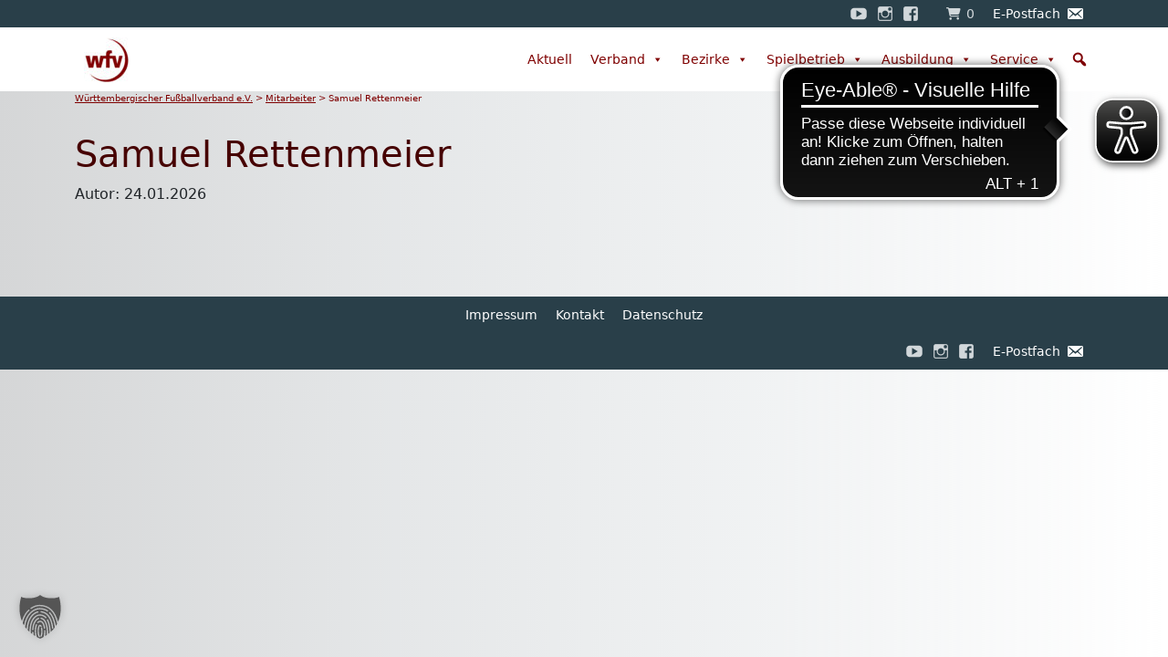

--- FILE ---
content_type: text/html; charset=UTF-8
request_url: https://www.wuerttfv.de/mitarbeiter/samuel-rettenmeier/
body_size: 13031
content:
<!doctype html>
<html lang="de">
  <head>
  <meta charset="utf-8">
  <meta http-equiv="x-ua-compatible" content="ie=edge">
  <meta name="viewport" content="width=device-width, initial-scale=1, shrink-to-fit=no">
  <title>Samuel Rettenmeier | Württembergischer Fußballverband e.V.</title>
	<style>img:is([sizes="auto" i], [sizes^="auto," i]) { contain-intrinsic-size: 3000px 1500px }</style>
	
<!-- The SEO Framework von Sybre Waaijer -->
<meta name="robots" content="max-snippet:-1,max-image-preview:standard,max-video-preview:-1" />
<link rel="canonical" href="https://www.wuerttfv.de/mitarbeiter/samuel-rettenmeier/" />
<meta property="og:type" content="article" />
<meta property="og:locale" content="de_DE" />
<meta property="og:site_name" content="Württembergischer Fußballverband e.V." />
<meta property="og:title" content="Samuel Rettenmeier | Württembergischer Fußballverband e.V." />
<meta property="og:url" content="https://www.wuerttfv.de/mitarbeiter/samuel-rettenmeier/" />
<meta property="og:image" content="https://www.wuerttfv.de/app/uploads/2026/01/samuelrettenmeier_ba03ef21.png" />
<meta property="og:image:width" content="375" />
<meta property="og:image:height" content="500" />
<meta property="article:published_time" content="2026-01-24T00:10:33+00:00" />
<meta property="article:modified_time" content="2026-01-24T00:10:39+00:00" />
<meta name="twitter:card" content="summary_large_image" />
<meta name="twitter:title" content="Samuel Rettenmeier | Württembergischer Fußballverband e.V." />
<meta name="twitter:image" content="https://www.wuerttfv.de/app/uploads/2026/01/samuelrettenmeier_ba03ef21.png" />
<script type="application/ld+json">{"@context":"https://schema.org","@graph":[{"@type":"WebSite","@id":"https://www.wuerttfv.de/#/schema/WebSite","url":"https://www.wuerttfv.de/","name":"Württembergischer Fußballverband e.V.","description":"Willkommen beim Württembergischen Fußballverband (wfv)","inLanguage":"de","potentialAction":{"@type":"SearchAction","target":{"@type":"EntryPoint","urlTemplate":"https://www.wuerttfv.de/search/{search_term_string}/"},"query-input":"required name=search_term_string"},"publisher":{"@type":"Organization","@id":"https://www.wuerttfv.de/#/schema/Organization","name":"Württembergischer Fußballverband e.V.","url":"https://www.wuerttfv.de/","logo":{"@type":"ImageObject","url":"https://www.wuerttfv.de/app/uploads/2020/05/cropped-Logo-rot_512px-1.png","contentUrl":"https://www.wuerttfv.de/app/uploads/2020/05/cropped-Logo-rot_512px-1.png","width":512,"height":512}}},{"@type":"WebPage","@id":"https://www.wuerttfv.de/mitarbeiter/samuel-rettenmeier/","url":"https://www.wuerttfv.de/mitarbeiter/samuel-rettenmeier/","name":"Samuel Rettenmeier | Württembergischer Fußballverband e.V.","inLanguage":"de","isPartOf":{"@id":"https://www.wuerttfv.de/#/schema/WebSite"},"breadcrumb":{"@type":"BreadcrumbList","@id":"https://www.wuerttfv.de/#/schema/BreadcrumbList","itemListElement":[{"@type":"ListItem","position":1,"item":"https://www.wuerttfv.de/","name":"Württembergischer Fußballverband e.V."},{"@type":"ListItem","position":2,"item":"https://www.wuerttfv.de/mitarbeiter/","name":"Archive: Mitarbeiter"},{"@type":"ListItem","position":3,"name":"Samuel Rettenmeier"}]},"potentialAction":{"@type":"ReadAction","target":"https://www.wuerttfv.de/mitarbeiter/samuel-rettenmeier/"},"datePublished":"2026-01-24T00:10:33+00:00","dateModified":"2026-01-24T00:10:39+00:00"}]}</script>
<!-- / The SEO Framework von Sybre Waaijer | 2.28ms meta | 0.06ms boot -->

<link rel='stylesheet' id='eo-leaflet.js-css' href='https://www.wuerttfv.de/app/plugins/event-organiser/lib/leaflet/leaflet.min.css?ver=1.4.0' media='all' />
<style id='eo-leaflet.js-inline-css'>
.leaflet-popup-close-button{box-shadow:none!important;}
</style>
<style id='safe-svg-svg-icon-style-inline-css'>
.safe-svg-cover{text-align:center}.safe-svg-cover .safe-svg-inside{display:inline-block;max-width:100%}.safe-svg-cover svg{height:100%;max-height:100%;max-width:100%;width:100%}

</style>
<style id='global-styles-inline-css'>
:root{--wp--preset--aspect-ratio--square: 1;--wp--preset--aspect-ratio--4-3: 4/3;--wp--preset--aspect-ratio--3-4: 3/4;--wp--preset--aspect-ratio--3-2: 3/2;--wp--preset--aspect-ratio--2-3: 2/3;--wp--preset--aspect-ratio--16-9: 16/9;--wp--preset--aspect-ratio--9-16: 9/16;--wp--preset--color--black: #000000;--wp--preset--color--cyan-bluish-gray: #abb8c3;--wp--preset--color--white: #ffffff;--wp--preset--color--pale-pink: #f78da7;--wp--preset--color--vivid-red: #cf2e2e;--wp--preset--color--luminous-vivid-orange: #ff6900;--wp--preset--color--luminous-vivid-amber: #fcb900;--wp--preset--color--light-green-cyan: #7bdcb5;--wp--preset--color--vivid-green-cyan: #00d084;--wp--preset--color--pale-cyan-blue: #8ed1fc;--wp--preset--color--vivid-cyan-blue: #0693e3;--wp--preset--color--vivid-purple: #9b51e0;--wp--preset--gradient--vivid-cyan-blue-to-vivid-purple: linear-gradient(135deg,rgba(6,147,227,1) 0%,rgb(155,81,224) 100%);--wp--preset--gradient--light-green-cyan-to-vivid-green-cyan: linear-gradient(135deg,rgb(122,220,180) 0%,rgb(0,208,130) 100%);--wp--preset--gradient--luminous-vivid-amber-to-luminous-vivid-orange: linear-gradient(135deg,rgba(252,185,0,1) 0%,rgba(255,105,0,1) 100%);--wp--preset--gradient--luminous-vivid-orange-to-vivid-red: linear-gradient(135deg,rgba(255,105,0,1) 0%,rgb(207,46,46) 100%);--wp--preset--gradient--very-light-gray-to-cyan-bluish-gray: linear-gradient(135deg,rgb(238,238,238) 0%,rgb(169,184,195) 100%);--wp--preset--gradient--cool-to-warm-spectrum: linear-gradient(135deg,rgb(74,234,220) 0%,rgb(151,120,209) 20%,rgb(207,42,186) 40%,rgb(238,44,130) 60%,rgb(251,105,98) 80%,rgb(254,248,76) 100%);--wp--preset--gradient--blush-light-purple: linear-gradient(135deg,rgb(255,206,236) 0%,rgb(152,150,240) 100%);--wp--preset--gradient--blush-bordeaux: linear-gradient(135deg,rgb(254,205,165) 0%,rgb(254,45,45) 50%,rgb(107,0,62) 100%);--wp--preset--gradient--luminous-dusk: linear-gradient(135deg,rgb(255,203,112) 0%,rgb(199,81,192) 50%,rgb(65,88,208) 100%);--wp--preset--gradient--pale-ocean: linear-gradient(135deg,rgb(255,245,203) 0%,rgb(182,227,212) 50%,rgb(51,167,181) 100%);--wp--preset--gradient--electric-grass: linear-gradient(135deg,rgb(202,248,128) 0%,rgb(113,206,126) 100%);--wp--preset--gradient--midnight: linear-gradient(135deg,rgb(2,3,129) 0%,rgb(40,116,252) 100%);--wp--preset--font-size--small: 13px;--wp--preset--font-size--medium: 20px;--wp--preset--font-size--large: 36px;--wp--preset--font-size--x-large: 42px;--wp--preset--spacing--20: 0.44rem;--wp--preset--spacing--30: 0.67rem;--wp--preset--spacing--40: 1rem;--wp--preset--spacing--50: 1.5rem;--wp--preset--spacing--60: 2.25rem;--wp--preset--spacing--70: 3.38rem;--wp--preset--spacing--80: 5.06rem;--wp--preset--shadow--natural: 6px 6px 9px rgba(0, 0, 0, 0.2);--wp--preset--shadow--deep: 12px 12px 50px rgba(0, 0, 0, 0.4);--wp--preset--shadow--sharp: 6px 6px 0px rgba(0, 0, 0, 0.2);--wp--preset--shadow--outlined: 6px 6px 0px -3px rgba(255, 255, 255, 1), 6px 6px rgba(0, 0, 0, 1);--wp--preset--shadow--crisp: 6px 6px 0px rgba(0, 0, 0, 1);}:where(body) { margin: 0; }.wp-site-blocks > .alignleft { float: left; margin-right: 2em; }.wp-site-blocks > .alignright { float: right; margin-left: 2em; }.wp-site-blocks > .aligncenter { justify-content: center; margin-left: auto; margin-right: auto; }:where(.is-layout-flex){gap: 0.5em;}:where(.is-layout-grid){gap: 0.5em;}.is-layout-flow > .alignleft{float: left;margin-inline-start: 0;margin-inline-end: 2em;}.is-layout-flow > .alignright{float: right;margin-inline-start: 2em;margin-inline-end: 0;}.is-layout-flow > .aligncenter{margin-left: auto !important;margin-right: auto !important;}.is-layout-constrained > .alignleft{float: left;margin-inline-start: 0;margin-inline-end: 2em;}.is-layout-constrained > .alignright{float: right;margin-inline-start: 2em;margin-inline-end: 0;}.is-layout-constrained > .aligncenter{margin-left: auto !important;margin-right: auto !important;}.is-layout-constrained > :where(:not(.alignleft):not(.alignright):not(.alignfull)){margin-left: auto !important;margin-right: auto !important;}body .is-layout-flex{display: flex;}.is-layout-flex{flex-wrap: wrap;align-items: center;}.is-layout-flex > :is(*, div){margin: 0;}body .is-layout-grid{display: grid;}.is-layout-grid > :is(*, div){margin: 0;}body{padding-top: 0px;padding-right: 0px;padding-bottom: 0px;padding-left: 0px;}a:where(:not(.wp-element-button)){text-decoration: underline;}:root :where(.wp-element-button, .wp-block-button__link){background-color: #32373c;border-width: 0;color: #fff;font-family: inherit;font-size: inherit;line-height: inherit;padding: calc(0.667em + 2px) calc(1.333em + 2px);text-decoration: none;}.has-black-color{color: var(--wp--preset--color--black) !important;}.has-cyan-bluish-gray-color{color: var(--wp--preset--color--cyan-bluish-gray) !important;}.has-white-color{color: var(--wp--preset--color--white) !important;}.has-pale-pink-color{color: var(--wp--preset--color--pale-pink) !important;}.has-vivid-red-color{color: var(--wp--preset--color--vivid-red) !important;}.has-luminous-vivid-orange-color{color: var(--wp--preset--color--luminous-vivid-orange) !important;}.has-luminous-vivid-amber-color{color: var(--wp--preset--color--luminous-vivid-amber) !important;}.has-light-green-cyan-color{color: var(--wp--preset--color--light-green-cyan) !important;}.has-vivid-green-cyan-color{color: var(--wp--preset--color--vivid-green-cyan) !important;}.has-pale-cyan-blue-color{color: var(--wp--preset--color--pale-cyan-blue) !important;}.has-vivid-cyan-blue-color{color: var(--wp--preset--color--vivid-cyan-blue) !important;}.has-vivid-purple-color{color: var(--wp--preset--color--vivid-purple) !important;}.has-black-background-color{background-color: var(--wp--preset--color--black) !important;}.has-cyan-bluish-gray-background-color{background-color: var(--wp--preset--color--cyan-bluish-gray) !important;}.has-white-background-color{background-color: var(--wp--preset--color--white) !important;}.has-pale-pink-background-color{background-color: var(--wp--preset--color--pale-pink) !important;}.has-vivid-red-background-color{background-color: var(--wp--preset--color--vivid-red) !important;}.has-luminous-vivid-orange-background-color{background-color: var(--wp--preset--color--luminous-vivid-orange) !important;}.has-luminous-vivid-amber-background-color{background-color: var(--wp--preset--color--luminous-vivid-amber) !important;}.has-light-green-cyan-background-color{background-color: var(--wp--preset--color--light-green-cyan) !important;}.has-vivid-green-cyan-background-color{background-color: var(--wp--preset--color--vivid-green-cyan) !important;}.has-pale-cyan-blue-background-color{background-color: var(--wp--preset--color--pale-cyan-blue) !important;}.has-vivid-cyan-blue-background-color{background-color: var(--wp--preset--color--vivid-cyan-blue) !important;}.has-vivid-purple-background-color{background-color: var(--wp--preset--color--vivid-purple) !important;}.has-black-border-color{border-color: var(--wp--preset--color--black) !important;}.has-cyan-bluish-gray-border-color{border-color: var(--wp--preset--color--cyan-bluish-gray) !important;}.has-white-border-color{border-color: var(--wp--preset--color--white) !important;}.has-pale-pink-border-color{border-color: var(--wp--preset--color--pale-pink) !important;}.has-vivid-red-border-color{border-color: var(--wp--preset--color--vivid-red) !important;}.has-luminous-vivid-orange-border-color{border-color: var(--wp--preset--color--luminous-vivid-orange) !important;}.has-luminous-vivid-amber-border-color{border-color: var(--wp--preset--color--luminous-vivid-amber) !important;}.has-light-green-cyan-border-color{border-color: var(--wp--preset--color--light-green-cyan) !important;}.has-vivid-green-cyan-border-color{border-color: var(--wp--preset--color--vivid-green-cyan) !important;}.has-pale-cyan-blue-border-color{border-color: var(--wp--preset--color--pale-cyan-blue) !important;}.has-vivid-cyan-blue-border-color{border-color: var(--wp--preset--color--vivid-cyan-blue) !important;}.has-vivid-purple-border-color{border-color: var(--wp--preset--color--vivid-purple) !important;}.has-vivid-cyan-blue-to-vivid-purple-gradient-background{background: var(--wp--preset--gradient--vivid-cyan-blue-to-vivid-purple) !important;}.has-light-green-cyan-to-vivid-green-cyan-gradient-background{background: var(--wp--preset--gradient--light-green-cyan-to-vivid-green-cyan) !important;}.has-luminous-vivid-amber-to-luminous-vivid-orange-gradient-background{background: var(--wp--preset--gradient--luminous-vivid-amber-to-luminous-vivid-orange) !important;}.has-luminous-vivid-orange-to-vivid-red-gradient-background{background: var(--wp--preset--gradient--luminous-vivid-orange-to-vivid-red) !important;}.has-very-light-gray-to-cyan-bluish-gray-gradient-background{background: var(--wp--preset--gradient--very-light-gray-to-cyan-bluish-gray) !important;}.has-cool-to-warm-spectrum-gradient-background{background: var(--wp--preset--gradient--cool-to-warm-spectrum) !important;}.has-blush-light-purple-gradient-background{background: var(--wp--preset--gradient--blush-light-purple) !important;}.has-blush-bordeaux-gradient-background{background: var(--wp--preset--gradient--blush-bordeaux) !important;}.has-luminous-dusk-gradient-background{background: var(--wp--preset--gradient--luminous-dusk) !important;}.has-pale-ocean-gradient-background{background: var(--wp--preset--gradient--pale-ocean) !important;}.has-electric-grass-gradient-background{background: var(--wp--preset--gradient--electric-grass) !important;}.has-midnight-gradient-background{background: var(--wp--preset--gradient--midnight) !important;}.has-small-font-size{font-size: var(--wp--preset--font-size--small) !important;}.has-medium-font-size{font-size: var(--wp--preset--font-size--medium) !important;}.has-large-font-size{font-size: var(--wp--preset--font-size--large) !important;}.has-x-large-font-size{font-size: var(--wp--preset--font-size--x-large) !important;}
:where(.wp-block-post-template.is-layout-flex){gap: 1.25em;}:where(.wp-block-post-template.is-layout-grid){gap: 1.25em;}
:where(.wp-block-columns.is-layout-flex){gap: 2em;}:where(.wp-block-columns.is-layout-grid){gap: 2em;}
:root :where(.wp-block-pullquote){font-size: 1.5em;line-height: 1.6;}
</style>
<link rel='stylesheet' id='woocommerce-layout-css' href='https://www.wuerttfv.de/app/plugins/woocommerce/assets/css/woocommerce-layout.css?ver=9.8.1' media='all' />
<link rel='stylesheet' id='woocommerce-smallscreen-css' href='https://www.wuerttfv.de/app/plugins/woocommerce/assets/css/woocommerce-smallscreen.css?ver=9.8.1' media='only screen and (max-width: 768px)' />
<link rel='stylesheet' id='woocommerce-general-css' href='https://www.wuerttfv.de/app/plugins/woocommerce/assets/css/woocommerce.css?ver=9.8.1' media='all' />
<style id='woocommerce-inline-inline-css'>
.woocommerce form .form-row .required { visibility: visible; }
</style>
<link rel='stylesheet' id='wp-polls-css' href='https://www.wuerttfv.de/app/plugins/wp-polls/polls-css.css?ver=2.77.3' media='all' />
<style id='wp-polls-inline-css'>
.wp-polls .pollbar {
	margin: 1px;
	font-size: 6px;
	line-height: 8px;
	height: 8px;
	background-image: url('https://www.wuerttfv.de/app/plugins/wp-polls/images/default/pollbg.gif');
	border: 1px solid #c8c8c8;
}

</style>
<link rel='stylesheet' id='cds-frontend-css' href='https://www.wuerttfv.de/app/plugins/club-data-search/dist/css/frontend/style.css?ver=1.0.6' media='all' />
<link rel='stylesheet' id='megamenu-css' href='https://www.wuerttfv.de/app/uploads/maxmegamenu/style.css?ver=4355df' media='all' />
<link rel='stylesheet' id='dashicons-css' href='https://www.wuerttfv.de/wp/wp-includes/css/dashicons.min.css?ver=6.7.1' media='all' />
<link rel='stylesheet' id='megamenu-genericons-css' href='https://www.wuerttfv.de/app/plugins/megamenu-pro/icons/genericons/genericons/genericons.css?ver=2.4.2' media='all' />
<link rel='stylesheet' id='megamenu-fontawesome-css' href='https://www.wuerttfv.de/app/plugins/megamenu-pro/icons/fontawesome/css/font-awesome.min.css?ver=2.4.2' media='all' />
<link rel='stylesheet' id='megamenu-fontawesome5-css' href='https://www.wuerttfv.de/app/plugins/megamenu-pro/icons/fontawesome5/css/all.min.css?ver=2.4.2' media='all' />
<link rel='stylesheet' id='megamenu-fontawesome6-css' href='https://www.wuerttfv.de/app/plugins/megamenu-pro/icons/fontawesome6/css/all.min.css?ver=2.4.2' media='all' />
<link rel='stylesheet' id='brands-styles-css' href='https://www.wuerttfv.de/app/plugins/woocommerce/assets/css/brands.css?ver=9.8.1' media='all' />
<link rel='stylesheet' id='borlabs-cookie-custom-css' href='https://www.wuerttfv.de/app/cache/borlabs-cookie/1/borlabs-cookie-1-de.css?ver=3.3.6-39' media='all' />
<link rel='stylesheet' id='app/0-css' href='https://www.wuerttfv.de/app/themes/wuerttfv/public/css/app.bc8ec4.css' media='all' />
<link rel='stylesheet' id='sib-front-css-css' href='https://www.wuerttfv.de/app/plugins/mailin/css/mailin-front.css?ver=6.7.1' media='all' />
<script src="https://www.wuerttfv.de/wp/wp-includes/js/jquery/jquery.min.js?ver=3.7.1" id="jquery-core-js"></script>
<script src="https://www.wuerttfv.de/wp/wp-includes/js/jquery/jquery-migrate.min.js?ver=3.4.1" id="jquery-migrate-js"></script>
<script src="https://www.wuerttfv.de/app/plugins/woocommerce/assets/js/jquery-blockui/jquery.blockUI.min.js?ver=2.7.0-wc.9.8.1" id="jquery-blockui-js" defer data-wp-strategy="defer"></script>
<script id="wc-add-to-cart-js-extra">
var wc_add_to_cart_params = {"ajax_url":"\/wp\/wp-admin\/admin-ajax.php","wc_ajax_url":"\/?wc-ajax=%%endpoint%%","i18n_view_cart":"Warenkorb anzeigen","cart_url":"https:\/\/www.wuerttfv.de\/service\/shop\/cart\/","is_cart":"","cart_redirect_after_add":"no"};
</script>
<script src="https://www.wuerttfv.de/app/plugins/woocommerce/assets/js/frontend/add-to-cart.min.js?ver=9.8.1" id="wc-add-to-cart-js" defer data-wp-strategy="defer"></script>
<script src="https://www.wuerttfv.de/app/plugins/woocommerce/assets/js/js-cookie/js.cookie.min.js?ver=2.1.4-wc.9.8.1" id="js-cookie-js" defer data-wp-strategy="defer"></script>
<script id="woocommerce-js-extra">
var woocommerce_params = {"ajax_url":"\/wp\/wp-admin\/admin-ajax.php","wc_ajax_url":"\/?wc-ajax=%%endpoint%%","i18n_password_show":"Passwort anzeigen","i18n_password_hide":"Passwort verbergen"};
</script>
<script src="https://www.wuerttfv.de/app/plugins/woocommerce/assets/js/frontend/woocommerce.min.js?ver=9.8.1" id="woocommerce-js" defer data-wp-strategy="defer"></script>
<script data-no-optimize="1" data-no-minify="1" data-cfasync="false" src="https://www.wuerttfv.de/app/cache/borlabs-cookie/1/borlabs-cookie-config-de.json.js?ver=3.3.6-30" id="borlabs-cookie-config-js"></script>
<script id="sib-front-js-js-extra">
var sibErrMsg = {"invalidMail":"Please fill out valid email address","requiredField":"Please fill out required fields","invalidDateFormat":"Please fill out valid date format","invalidSMSFormat":"Please fill out valid phone number"};
var ajax_sib_front_object = {"ajax_url":"https:\/\/www.wuerttfv.de\/wp\/wp-admin\/admin-ajax.php","ajax_nonce":"ec554192e1","flag_url":"https:\/\/www.wuerttfv.de\/app\/plugins\/mailin\/img\/flags\/"};
</script>
<script src="https://www.wuerttfv.de/app/plugins/mailin/js/mailin-front.js?ver=1734943146" id="sib-front-js-js"></script>
	<noscript><style>.woocommerce-product-gallery{ opacity: 1 !important; }</style></noscript>
	<script data-borlabs-cookie-script-blocker-ignore>
if ('{{ iab-tcf-enabled }}' === '1' && ('0' === '1' || '1' === '1')) {
    window['gtag_enable_tcf_support'] = true;
}
window.dataLayer = window.dataLayer || [];
if (typeof gtag !== 'function') {
    function gtag() {
        dataLayer.push(arguments);
    }
}
gtag('set', 'developer_id.dYjRjMm', true);
if ('0' === '1' || '1' === '1') {
    if (window.BorlabsCookieGoogleConsentModeDefaultSet !== true) {
        let getCookieValue = function (name) {
            return document.cookie.match('(^|;)\\s*' + name + '\\s*=\\s*([^;]+)')?.pop() || '';
        };
        let cookieValue = getCookieValue('borlabs-cookie-gcs');
        let consentsFromCookie = {};
        if (cookieValue !== '') {
            consentsFromCookie = JSON.parse(decodeURIComponent(cookieValue));
        }
        let defaultValues = {
            'ad_storage': 'denied',
            'ad_user_data': 'denied',
            'ad_personalization': 'denied',
            'analytics_storage': 'denied',
            'functionality_storage': 'denied',
            'personalization_storage': 'denied',
            'security_storage': 'denied',
            'wait_for_update': 500,
        };
        gtag('consent', 'default', { ...defaultValues, ...consentsFromCookie });
    }
    window.BorlabsCookieGoogleConsentModeDefaultSet = true;
    let borlabsCookieConsentChangeHandler = function () {
        window.dataLayer = window.dataLayer || [];
        if (typeof gtag !== 'function') { function gtag(){dataLayer.push(arguments);} }

        let getCookieValue = function (name) {
            return document.cookie.match('(^|;)\\s*' + name + '\\s*=\\s*([^;]+)')?.pop() || '';
        };
        let cookieValue = getCookieValue('borlabs-cookie-gcs');
        let consentsFromCookie = {};
        if (cookieValue !== '') {
            consentsFromCookie = JSON.parse(decodeURIComponent(cookieValue));
        }

        consentsFromCookie.analytics_storage = BorlabsCookie.Consents.hasConsent('google-analytics') ? 'granted' : 'denied';

        BorlabsCookie.CookieLibrary.setCookie(
            'borlabs-cookie-gcs',
            JSON.stringify(consentsFromCookie),
            BorlabsCookie.Settings.automaticCookieDomainAndPath.value ? '' : BorlabsCookie.Settings.cookieDomain.value,
            BorlabsCookie.Settings.cookiePath.value,
            BorlabsCookie.Cookie.getPluginCookie().expires,
            BorlabsCookie.Settings.cookieSecure.value,
            BorlabsCookie.Settings.cookieSameSite.value
        );
    }
    document.addEventListener('borlabs-cookie-consent-saved', borlabsCookieConsentChangeHandler);
    document.addEventListener('borlabs-cookie-handle-unblock', borlabsCookieConsentChangeHandler);
}
if ('0' === '1') {
    gtag("js", new Date());
    gtag("config", "G-W0E1XET441", {"anonymize_ip": true});

    (function (w, d, s, i) {
        var f = d.getElementsByTagName(s)[0],
            j = d.createElement(s);
        j.async = true;
        j.src =
            "https://www.googletagmanager.com/gtag/js?id=" + i;
        f.parentNode.insertBefore(j, f);
    })(window, document, "script", "G-W0E1XET441");
}
</script><link rel="icon" href="https://www.wuerttfv.de/app/uploads/2020/05/cropped-Logo-rot_512px-1-32x32.png" sizes="32x32" />
<link rel="icon" href="https://www.wuerttfv.de/app/uploads/2020/05/cropped-Logo-rot_512px-1-192x192.png" sizes="192x192" />
<link rel="apple-touch-icon" href="https://www.wuerttfv.de/app/uploads/2020/05/cropped-Logo-rot_512px-1-180x180.png" />
<meta name="msapplication-TileImage" content="https://www.wuerttfv.de/app/uploads/2020/05/cropped-Logo-rot_512px-1-270x270.png" />
<style type="text/css">/** Mega Menu CSS: fs **/</style>
        <script async src="https://cdn.eye-able.com/configs/www.wuerttfv.de.js"></script>
    <script async src="https://cdn.eye-able.com/public/js/eyeAble.js"></script>
</head>
    <body class="mitarbeiter-template-default single single-mitarbeiter postid-567529 wp-embed-responsive theme-wuerttfv woocommerce-no-js mega-menu-primary-navigation mega-menu-top-navigation mega-menu-footer-navigation mega-menu-footer2-navigation mega-menu-alb-navigation mega-menu-bodensee-navigation mega-menu-donau-iller-navigation mega-menu-enz-murr-navigation mega-menu-franken-navigation mega-menu-neckar-fils-navigation mega-menu-nordschwarzw-navigation mega-menu-oberschwaben-navigation mega-menu-ostwuert-navigation mega-menu-re-mu-ha-navigation mega-menu-schwawa-zoll-navigation mega-menu-stuttg-boebli-navigation samuel-rettenmeier">

        <header class="banner">
  <div class="top-bar">
    <div class="container">
              <div id="mega-menu-wrap-top_navigation" class="mega-menu-wrap"><div class="mega-menu-toggle"><div class="mega-toggle-blocks-left"></div><div class="mega-toggle-blocks-center"></div><div class="mega-toggle-blocks-right"><div class='mega-toggle-block mega-menu-toggle-block mega-toggle-block-1' id='mega-toggle-block-1' tabindex='0'><span class='mega-toggle-label' role='button' aria-expanded='false'><span class='mega-toggle-label-closed'>MENU</span><span class='mega-toggle-label-open'>MENU</span></span></div></div></div><ul id="mega-menu-top_navigation" class="mega-menu max-mega-menu mega-menu-horizontal mega-no-js" data-event="hover_intent" data-effect="fade_up" data-effect-speed="200" data-effect-mobile="disabled" data-effect-speed-mobile="0" data-mobile-force-width="false" data-second-click="go" data-document-click="collapse" data-vertical-behaviour="accordion" data-breakpoint="0" data-unbind="true" data-mobile-state="collapse_all" data-mobile-direction="vertical" data-hover-intent-timeout="300" data-hover-intent-interval="100" data-overlay-desktop="false" data-overlay-mobile="false"><li class="mega-menu-item mega-menu-item-type-custom mega-menu-item-object-custom mega-align-bottom-left mega-menu-flyout mega-has-icon mega-icon-left mega-hide-text mega-menu-item-1475" id="mega-menu-item-1475"><a target="_blank" class="genericon-youtube mega-menu-link" href="https://www.youtube.com/channel/UCS8QIN0PJQb2UvtEfCAXHDQ" tabindex="0" aria-label="YouTube"></a></li><li class="mega-menu-item mega-menu-item-type-custom mega-menu-item-object-custom mega-align-bottom-left mega-menu-flyout mega-has-icon mega-icon-left mega-hide-text mega-menu-item-1474" id="mega-menu-item-1474"><a target="_blank" class="genericon-instagram mega-menu-link" href="https://www.instagram.com/wfv_insta/" tabindex="0" aria-label="Instagram"></a></li><li class="mega-menu-item mega-menu-item-type-custom mega-menu-item-object-custom mega-align-bottom-left mega-menu-flyout mega-has-icon mega-icon-left mega-hide-text mega-menu-item-1473" id="mega-menu-item-1473"><a target="_blank" class="genericon-facebook mega-menu-link" href="https://www.facebook.com/wuerttfv/" tabindex="0" aria-label="Facebook"></a></li><li class="mega-menu-item mega-menu-item-type-post_type mega-menu-item-object-page mega-align-bottom-left mega-menu-flyout mega-has-icon mega-icon-left mega-menu-item-2058" id="mega-menu-item-2058"><a class="fa-shopping-cart mega-menu-link" href="https://www.wuerttfv.de/service/shop/cart/" tabindex="0"><span class='mega-menu-woo-cart-count'>0</span></a></li><li class="mega-menu-item mega-menu-item-type-custom mega-menu-item-object-custom mega-align-bottom-left mega-menu-flyout mega-has-icon mega-icon-right mega-menu-item-1472" id="mega-menu-item-1472"><a target="_blank" class="dashicons-email-alt mega-menu-link" href="https://wuerttfv-mail.evpost.de/" tabindex="0">E-Postfach</a></li></ul></div>
          </div>
  </div>
  <div class="container">
          <div id="mega-menu-wrap-primary_navigation" class="mega-menu-wrap"><div class="mega-menu-toggle"><div class="mega-toggle-blocks-left"><div class='mega-toggle-block mega-logo-block mega-toggle-block-1' id='mega-toggle-block-1'><a class="mega-menu-logo" href="https://www.wuerttfv.de" target="_self"><img class="mega-menu-logo" src="https://www.wuerttfv.de/app/uploads/2020/04/Logo-rot_127.jpg" /></a></div></div><div class="mega-toggle-blocks-center"></div><div class="mega-toggle-blocks-right"><div class='mega-toggle-block mega-search-block mega-toggle-block-2' id='mega-toggle-block-2'><div class='mega-search-wrap'><form class='mega-search expand-to-left mega-search-closed' action='https://www.wuerttfv.de/'>
                        <span class='dashicons dashicons-search search-icon'></span>
                        <input type='submit' value='Search'>
                        <input  type='text' aria-label='Suchen' data-placeholder='Suchen' name='s' />
                        
                    </form></div></div><div class='mega-toggle-block mega-menu-toggle-block mega-toggle-block-3' id='mega-toggle-block-3' tabindex='0'><span class='mega-toggle-label' role='button' aria-expanded='false'><span class='mega-toggle-label-closed'>MENU</span><span class='mega-toggle-label-open'>MENU</span></span></div></div></div><ul id="mega-menu-primary_navigation" class="mega-menu max-mega-menu mega-menu-horizontal mega-no-js" data-event="hover_intent" data-effect="fade" data-effect-speed="200" data-effect-mobile="disabled" data-effect-speed-mobile="0" data-mobile-force-width="false" data-second-click="go" data-document-click="collapse" data-vertical-behaviour="accordion" data-breakpoint="990" data-unbind="true" data-mobile-state="collapse_all" data-mobile-direction="vertical" data-hover-intent-timeout="300" data-hover-intent-interval="100" data-overlay-desktop="false" data-overlay-mobile="false"><li class="mega-menu-item mega-menu-item-type-post_type mega-menu-item-object-page mega-menu-item-home mega-align-bottom-left mega-menu-flyout mega-hide-arrow mega-hide-text mega-item-align-float-left mega-hide-on-mobile mega-menu-item-1641" id="mega-menu-item-1641"><a class='mega-menu-link mega-menu-logo' href='https://www.wuerttfv.de/'><img class='mega-menu-logo' width='50' height='50' src='https://www.wuerttfv.de/app/uploads/2020/04/Logo-rot_127-50x50.jpg' srcset='https://www.wuerttfv.de/app/uploads/2020/04/Logo-rot_127-100x100.jpg 2x' /></a></li><li class="mega-menu-item mega-menu-item-type-post_type mega-menu-item-object-page mega-align-bottom-left mega-menu-flyout mega-menu-item-1642" id="mega-menu-item-1642"><a class="mega-menu-link" rel="page" href="https://www.wuerttfv.de/aktuell/" tabindex="0">Aktuell</a></li><li class="mega-menu-item mega-menu-item-type-post_type mega-menu-item-object-page mega-menu-item-has-children mega-menu-megamenu mega-menu-grid mega-align-bottom-left mega-menu-grid mega-disable-link mega-menu-item-1646" id="mega-menu-item-1646"><a class="mega-menu-link" rel="page" tabindex="0" aria-expanded="false" role="button">Verband<span class="mega-indicator" aria-hidden="true"></span></a>
<ul class="mega-sub-menu" role='presentation'>
<li class="mega-menu-row" id="mega-menu-1646-0">
	<ul class="mega-sub-menu" style='--columns:12' role='presentation'>
<li class="mega-menu-column mega-menu-columns-3-of-12" style="--span:3" id="mega-menu-1646-0-0">
		<ul class="mega-sub-menu">
<li class="mega-menu-item mega-menu-item-type-post_type mega-menu-item-object-page mega-menu-item-has-children mega-menu-item-1647" id="mega-menu-item-1647"><a class="mega-menu-link" rel="page" href="https://www.wuerttfv.de/verband/organisation/">Der wfv<span class="mega-indicator" aria-hidden="true"></span></a>
			<ul class="mega-sub-menu">
<li class="mega-menu-item mega-menu-item-type-post_type mega-menu-item-object-page mega-menu-item-114725" id="mega-menu-item-114725"><a class="mega-menu-link" href="https://www.wuerttfv.de/verband/organisation/satzung-und-ordnungen/">Satzung und Ordnungen</a></li><li class="mega-menu-item mega-menu-item-type-post_type mega-menu-item-object-page mega-menu-item-309236" id="mega-menu-item-309236"><a class="mega-menu-link" href="https://www.wuerttfv.de/verband/organisation/verbandstag/">Verbandstag</a></li><li class="mega-menu-item mega-menu-item-type-post_type mega-menu-item-object-page mega-menu-item-1648" id="mega-menu-item-1648"><a class="mega-menu-link" rel="page" href="https://www.wuerttfv.de/verband/organisation/vorstand/">Vorstand und Geschäftsführung</a></li><li class="mega-menu-item mega-menu-item-type-post_type mega-menu-item-object-page mega-menu-item-1650" id="mega-menu-item-1650"><a class="mega-menu-link" rel="page" href="https://www.wuerttfv.de/verband/organisation/beirat/">Beirat</a></li><li class="mega-menu-item mega-menu-item-type-post_type mega-menu-item-object-page mega-menu-item-1651" id="mega-menu-item-1651"><a class="mega-menu-link" rel="page" href="https://www.wuerttfv.de/verband/organisation/ausschusse-kommissionen/">Ausschüsse &amp; Kommissionen</a></li><li class="mega-menu-item mega-menu-item-type-post_type mega-menu-item-object-page mega-menu-item-1088308" id="mega-menu-item-1088308"><a class="mega-menu-link" href="https://www.wuerttfv.de/verband/organisation/anlaufstellen/">Anlaufstellen &amp; Vertrauenspersonen</a></li><li class="mega-menu-item mega-menu-item-type-post_type mega-menu-item-object-page mega-menu-item-25485" id="mega-menu-item-25485"><a class="mega-menu-link" href="https://www.wuerttfv.de/verband/organisation/ehrenmitglieder/">Ehrenmitglieder</a></li><li class="mega-menu-item mega-menu-item-type-post_type mega-menu-item-object-page mega-menu-item-42622" id="mega-menu-item-42622"><a class="mega-menu-link" href="https://www.wuerttfv.de/verband/organisation/benachbarte-verbaende/">Benachbarte Verbände</a></li><li class="mega-menu-item mega-menu-item-type-post_type mega-menu-item-object-page mega-menu-item-7046" id="mega-menu-item-7046"><a class="mega-menu-link" href="https://www.wuerttfv.de/verband/organisation/mitglied-werden/">Mitglied werden</a></li>			</ul>
</li>		</ul>
</li><li class="mega-menu-column mega-menu-columns-3-of-12" style="--span:3" id="mega-menu-1646-0-1">
		<ul class="mega-sub-menu">
<li class="mega-menu-item mega-menu-item-type-post_type mega-menu-item-object-page mega-menu-item-has-children mega-menu-item-1656" id="mega-menu-item-1656"><a class="mega-menu-link" rel="page" href="https://www.wuerttfv.de/verband/kommunikation/">Kommunikation<span class="mega-indicator" aria-hidden="true"></span></a>
			<ul class="mega-sub-menu">
<li class="mega-menu-item mega-menu-item-type-post_type mega-menu-item-object-page mega-menu-item-1657" id="mega-menu-item-1657"><a class="mega-menu-link" rel="page" href="https://www.wuerttfv.de/verband/kommunikation/verbandsmagazin/">Verbandsmagazin</a></li><li class="mega-menu-item mega-menu-item-type-post_type mega-menu-item-object-page mega-menu-item-1658" id="mega-menu-item-1658"><a class="mega-menu-link" rel="page" href="https://www.wuerttfv.de/verband/kommunikation/social-media/">Social Media</a></li><li class="mega-menu-item mega-menu-item-type-post_type mega-menu-item-object-page mega-menu-item-640746" id="mega-menu-item-640746"><a class="mega-menu-link" href="https://www.wuerttfv.de/verband/kommunikation/audiovisuelle-rechte-und-lizenzen/">Rechte und Lizenzen</a></li><li class="mega-menu-item mega-menu-item-type-post_type mega-menu-item-object-page mega-menu-item-1339845" id="mega-menu-item-1339845"><a class="mega-menu-link" href="https://www.wuerttfv.de/verband/kommunikation/foto-und-videonutzung/">Foto- und Videonutzung</a></li>			</ul>
</li><li class="mega-menu-item mega-menu-item-type-post_type mega-menu-item-object-page mega-menu-item-has-children mega-menu-item-184201" id="mega-menu-item-184201"><a class="mega-menu-link" href="https://www.wuerttfv.de/verband/standorte/">Standorte<span class="mega-indicator" aria-hidden="true"></span></a>
			<ul class="mega-sub-menu">
<li class="mega-menu-item mega-menu-item-type-post_type mega-menu-item-object-page mega-menu-item-184207" id="mega-menu-item-184207"><a class="mega-menu-link" href="https://www.wuerttfv.de/verband/standorte/geschaeftsstelle/">Geschäftsstelle &amp; Team</a></li><li class="mega-menu-item mega-menu-item-type-custom mega-menu-item-object-custom mega-menu-item-184203" id="mega-menu-item-184203"><a target="_blank" class="mega-menu-link" href="https://www.landessportschule-ruit.de/">Sportschule Ruit</a></li><li class="mega-menu-item mega-menu-item-type-custom mega-menu-item-object-custom mega-menu-item-184204" id="mega-menu-item-184204"><a target="_blank" class="mega-menu-link" href="https://www.jufahotels.com/hotel/wangen/">JUFA Hotel Wangen</a></li>			</ul>
</li>		</ul>
</li><li class="mega-menu-column mega-menu-columns-3-of-12" style="--span:3" id="mega-menu-1646-0-2">
		<ul class="mega-sub-menu">
<li class="mega-menu-item mega-menu-item-type-post_type mega-menu-item-object-page mega-menu-item-has-children mega-menu-item-6314" id="mega-menu-item-6314"><a class="mega-menu-link" href="https://www.wuerttfv.de/verband/gesellschaft/">Gesellschaft<span class="mega-indicator" aria-hidden="true"></span></a>
			<ul class="mega-sub-menu">
<li class="mega-menu-item mega-menu-item-type-post_type mega-menu-item-object-page mega-menu-item-650737" id="mega-menu-item-650737"><a class="mega-menu-link" href="https://www.wuerttfv.de/verband/gesellschaft/ehrenamt/">Ehrenamt</a></li><li class="mega-menu-item mega-menu-item-type-post_type mega-menu-item-object-page mega-menu-item-6406" id="mega-menu-item-6406"><a class="mega-menu-link" href="https://www.wuerttfv.de/verband/gesellschaft/bleib-fair/">BLEIB FAIR</a></li><li class="mega-menu-item mega-menu-item-type-post_type mega-menu-item-object-page mega-menu-item-5874" id="mega-menu-item-5874"><a class="mega-menu-link" href="https://www.wuerttfv.de/verband/gesellschaft/schule-und-verein/">Schule und Verein</a></li><li class="mega-menu-item mega-menu-item-type-post_type mega-menu-item-object-page mega-menu-item-6404" id="mega-menu-item-6404"><a class="mega-menu-link" href="https://www.wuerttfv.de/verband/gesellschaft/freiwilligendienst-im-sport/">FSJ im Sport</a></li><li class="mega-menu-item mega-menu-item-type-post_type mega-menu-item-object-page mega-menu-item-383336" id="mega-menu-item-383336"><a class="mega-menu-link" href="https://www.wuerttfv.de/verband/gesellschaft/gewaltpraevention/">Gewaltprävention</a></li><li class="mega-menu-item mega-menu-item-type-post_type mega-menu-item-object-page mega-menu-item-6405" id="mega-menu-item-6405"><a class="mega-menu-link" href="https://www.wuerttfv.de/verband/gesellschaft/inklusion-integration/">Inklusion / Integration</a></li><li class="mega-menu-item mega-menu-item-type-post_type mega-menu-item-object-page mega-menu-item-383337" id="mega-menu-item-383337"><a class="mega-menu-link" href="https://www.wuerttfv.de/verband/gesellschaft/kinderschutz/">Kinder- und Jugendschutz</a></li><li class="mega-menu-item mega-menu-item-type-post_type mega-menu-item-object-page mega-menu-item-898525" id="mega-menu-item-898525"><a class="mega-menu-link" href="https://www.wuerttfv.de/verband/gesellschaft/leben-retten/">Leben retten</a></li><li class="mega-menu-item mega-menu-item-type-post_type mega-menu-item-object-page mega-menu-item-6313" id="mega-menu-item-6313"><a class="mega-menu-link" href="https://www.wuerttfv.de/verband/gesellschaft/dfb-masterplan/">DFB-Masterplan</a></li>			</ul>
</li>		</ul>
</li><li class="mega-menu-column mega-menu-columns-3-of-12" style="--span:3" id="mega-menu-1646-0-3">
		<ul class="mega-sub-menu">
<li class="mega-menu-item mega-menu-item-type-post_type mega-menu-item-object-page mega-menu-item-has-children mega-menu-item-1659" id="mega-menu-item-1659"><a class="mega-menu-link" rel="page" href="https://www.wuerttfv.de/verband/partner/">Partner<span class="mega-indicator" aria-hidden="true"></span></a>
			<ul class="mega-sub-menu">
<li class="mega-menu-item mega-menu-item-type-post_type mega-menu-item-object-page mega-menu-item-1661" id="mega-menu-item-1661"><a class="mega-menu-link" rel="page" href="https://www.wuerttfv.de/verband/partner/partner-sponsoring/">Partner &amp; Freundeskreis</a></li><li class="mega-menu-item mega-menu-item-type-post_type mega-menu-item-object-page mega-menu-item-1662" id="mega-menu-item-1662"><a class="mega-menu-link" rel="page" href="https://www.wuerttfv.de/verband/partner/veranstaltungen-aktionen/">Veranstaltungen / Aktionen</a></li><li class="mega-menu-item mega-menu-item-type-post_type mega-menu-item-object-page mega-menu-item-1410008" id="mega-menu-item-1410008"><a class="mega-menu-link" href="https://www.wuerttfv.de/verband/partner/partner-werden/">Partner werden</a></li>			</ul>
</li><li class="mega-menu-item mega-menu-item-type-post_type mega-menu-item-object-page mega-menu-item-1291943" id="mega-menu-item-1291943"><a class="mega-menu-link" href="https://www.wuerttfv.de/verband/statistik/">Statistik &amp; Historie</a></li><li class="mega-menu-item mega-menu-item-type-custom mega-menu-item-object-custom mega-menu-item-588382" id="mega-menu-item-588382"><a target="_blank" class="mega-menu-link" href="https://wfv.jobs.personio.de/">Karriere</a></li>		</ul>
</li>	</ul>
</li></ul>
</li><li class="mega-menu-item mega-menu-item-type-custom mega-menu-item-object-custom mega-menu-item-has-children mega-align-bottom-left mega-menu-tabbed mega-menu-megamenu mega-menu-item-1969" id="mega-menu-item-1969"><a class="mega-menu-link" rel="1968" href="/bezirke" aria-expanded="false" tabindex="0">Bezirke<span class="mega-indicator" aria-hidden="true"></span></a>
<ul class="mega-sub-menu">
<li class="mega-menu-item mega-menu-item-type-post_type mega-menu-item-object-bezirk-alb mega-menu-megamenu mega-menu-item-1019066" id="mega-menu-item-1019066"><a target="_blank" class="mega-menu-link" href="https://www.wuerttfv.de/bezirk-alb/bezirk-alb-home/">Alb</a></li><li class="mega-menu-item mega-menu-item-type-post_type mega-menu-item-object-bezirk-bodensee mega-menu-megamenu mega-menu-item-1018928" id="mega-menu-item-1018928"><a target="_blank" class="mega-menu-link" href="https://www.wuerttfv.de/bezirk-bodensee/bezirk-bodensee-home/">Bodensee</a></li><li class="mega-menu-item mega-menu-item-type-post_type mega-menu-item-object-bezirk-donau-iller mega-menu-megamenu mega-menu-item-1019812" id="mega-menu-item-1019812"><a target="_blank" class="mega-menu-link" href="https://www.wuerttfv.de/bezirk-donau-iller/bezirk-donau-iller-home/">Donau/Iller</a></li><li class="mega-menu-item mega-menu-item-type-post_type mega-menu-item-object-bezirk-enz-murr mega-menu-megamenu mega-menu-item-1019914" id="mega-menu-item-1019914"><a target="_blank" class="mega-menu-link" href="https://www.wuerttfv.de/bezirk-enz-murr/bezirk-enz-murr-home/">Enz/Murr</a></li><li class="mega-menu-item mega-menu-item-type-post_type mega-menu-item-object-bezirk-franken mega-menu-megamenu mega-menu-item-1019986" id="mega-menu-item-1019986"><a target="_blank" class="mega-menu-link" href="https://www.wuerttfv.de/bezirk-franken/bezirk-franken-home/">Franken</a></li><li class="mega-menu-item mega-menu-item-type-post_type mega-menu-item-object-bezirk-nordschwarzw mega-menu-megamenu mega-menu-item-1020821" id="mega-menu-item-1020821"><a target="_blank" class="mega-menu-link" href="https://www.wuerttfv.de/bezirk-nordschwarzwald/bezirk-nordschwarzwald-home/">Nordschwarzwald</a></li><li class="mega-menu-item mega-menu-item-type-post_type mega-menu-item-object-bezirk-neckar-fils mega-menu-megamenu mega-menu-item-1020783" id="mega-menu-item-1020783"><a class="mega-menu-link" href="https://www.wuerttfv.de/bezirk-neckar-fils/bezirk-neckar-fils-home/">Neckar/Fils</a></li><li class="mega-menu-item mega-menu-item-type-post_type_archive mega-menu-item-object-bezirk-oberschwaben mega-menu-megamenu mega-menu-item-1018907" id="mega-menu-item-1018907"><a target="_blank" class="mega-menu-link" href="https://www.wuerttfv.de/bezirk-oberschwaben/">Oberschwaben</a></li><li class="mega-menu-item mega-menu-item-type-post_type mega-menu-item-object-bezirk-ostwuert mega-menu-megamenu mega-menu-item-1021727" id="mega-menu-item-1021727"><a class="mega-menu-link" href="https://www.wuerttfv.de/bezirk-ostwuerttemberg/bezirk-ostwuerttemberg-home/">Ostwürttemberg</a></li><li class="mega-menu-item mega-menu-item-type-post_type mega-menu-item-object-bezirk-re-mu-ha mega-menu-megamenu mega-menu-item-1021893" id="mega-menu-item-1021893"><a class="mega-menu-link" href="https://www.wuerttfv.de/bezirk-rems-murr-hall/bezirk-rems-murr-hall-home/">Rems/Murr/Hall</a></li><li class="mega-menu-item mega-menu-item-type-post_type mega-menu-item-object-bezirk-schwawa-zoll mega-menu-megamenu mega-menu-item-1022011" id="mega-menu-item-1022011"><a target="_blank" class="mega-menu-link" href="https://www.wuerttfv.de/bezirk-schwarzwald-zollern/bezirk-schwarzwald-zollern-home/">Schwarzwald/Zollern</a></li><li class="mega-menu-item mega-menu-item-type-post_type_archive mega-menu-item-object-bezirk-stuttg-boebli mega-menu-megamenu mega-menu-item-1018849" id="mega-menu-item-1018849"><a target="_blank" class="mega-menu-link" href="https://www.wuerttfv.de/bezirk-stuttgart-boeblingen/">Stuttgart/Böblingen</a></li></ul>
</li><li class="mega-menu-item mega-menu-item-type-post_type mega-menu-item-object-page mega-menu-item-has-children mega-menu-megamenu mega-menu-grid mega-align-bottom-left mega-menu-grid mega-disable-link mega-menu-item-1693" id="mega-menu-item-1693"><a class="mega-menu-link" rel="page" tabindex="0" aria-expanded="false" role="button">Spielbetrieb<span class="mega-indicator" aria-hidden="true"></span></a>
<ul class="mega-sub-menu" role='presentation'>
<li class="mega-menu-row" id="mega-menu-1693-0">
	<ul class="mega-sub-menu" style='--columns:12' role='presentation'>
<li class="mega-menu-column mega-menu-columns-3-of-12" style="--span:3" id="mega-menu-1693-0-0">
		<ul class="mega-sub-menu">
<li class="mega-menu-item mega-menu-item-type-post_type mega-menu-item-object-page mega-menu-item-has-children mega-menu-item-1694" id="mega-menu-item-1694"><a class="mega-menu-link" rel="page" href="https://www.wuerttfv.de/spielbetrieb/herren/">Herren<span class="mega-indicator" aria-hidden="true"></span></a>
			<ul class="mega-sub-menu">
<li class="mega-menu-item mega-menu-item-type-post_type mega-menu-item-object-page mega-menu-item-has-children mega-menu-item-1695" id="mega-menu-item-1695"><a class="mega-menu-link" rel="page" href="https://www.wuerttfv.de/spielbetrieb/herren/meisterschaften/" aria-expanded="false">Meisterschaften<span class="mega-indicator" aria-hidden="true"></span></a>
				<ul class="mega-sub-menu">
<li class="mega-menu-item mega-menu-item-type-post_type mega-menu-item-object-page mega-menu-item-1699" id="mega-menu-item-1699"><a class="mega-menu-link" rel="page" href="https://www.wuerttfv.de/spielbetrieb/herren/spielsystem/">Spielsystem</a></li><li class="mega-menu-item mega-menu-item-type-post_type mega-menu-item-object-page mega-menu-item-964325" id="mega-menu-item-964325"><a class="mega-menu-link" href="https://www.wuerttfv.de/spielbetrieb/herren/relegation/">Relegation</a></li>				</ul>
</li><li class="mega-menu-item mega-menu-item-type-post_type mega-menu-item-object-page mega-menu-item-1697" id="mega-menu-item-1697"><a class="mega-menu-link" rel="page" href="https://www.wuerttfv.de/spielbetrieb/herren/db-regio-wfv-pokal/">DB Regio-wfv-Pokal</a></li><li class="mega-menu-item mega-menu-item-type-post_type mega-menu-item-object-page mega-menu-item-912613" id="mega-menu-item-912613"><a class="mega-menu-link" href="https://www.wuerttfv.de/spielbetrieb/weitere-angebote/freizeit-fussball-liga/">Freizeitliga</a></li>			</ul>
</li><li class="mega-menu-item mega-menu-item-type-post_type mega-menu-item-object-page mega-menu-item-has-children mega-menu-item-1701" id="mega-menu-item-1701"><a class="mega-menu-link" rel="page" href="https://www.wuerttfv.de/spielbetrieb/frauen/">Frauen<span class="mega-indicator" aria-hidden="true"></span></a>
			<ul class="mega-sub-menu">
<li class="mega-menu-item mega-menu-item-type-post_type mega-menu-item-object-page mega-menu-item-has-children mega-menu-item-1702" id="mega-menu-item-1702"><a class="mega-menu-link" rel="page" href="https://www.wuerttfv.de/spielbetrieb/frauen/meisterschaften/" aria-expanded="false">Meisterschaften<span class="mega-indicator" aria-hidden="true"></span></a></li><li class="mega-menu-item mega-menu-item-type-post_type mega-menu-item-object-page mega-menu-item-1704" id="mega-menu-item-1704"><a class="mega-menu-link" rel="page" href="https://www.wuerttfv.de/spielbetrieb/frauen/verbandspokal/">wfv-Pokal der Frauen</a></li><li class="mega-menu-item mega-menu-item-type-post_type mega-menu-item-object-page mega-menu-item-1061182" id="mega-menu-item-1061182"><a class="mega-menu-link" href="https://www.wuerttfv.de/spielbetrieb/weitere-angebote/freizeit-fussball-liga/">Freizeitliga</a></li><li class="mega-menu-item mega-menu-item-type-post_type mega-menu-item-object-page mega-menu-item-1388277" id="mega-menu-item-1388277"><a class="mega-menu-link" href="https://www.wuerttfv.de/spielbetrieb/frauen/wir-als-team-dfb-assist/">#wiralsteam</a></li>			</ul>
</li><li class="mega-menu-item mega-menu-item-type-post_type mega-menu-item-object-page mega-menu-item-1698" id="mega-menu-item-1698"><a class="mega-menu-link" rel="page" href="https://www.wuerttfv.de/spielbetrieb/rahmenterminkalender/">Rahmenterminkalender</a></li><li class="mega-menu-item mega-menu-item-type-post_type mega-menu-item-object-page mega-menu-item-1752" id="mega-menu-item-1752"><a class="mega-menu-link" rel="page" href="https://www.wuerttfv.de/spielbetrieb/regelwerk/">Regelwerk</a></li>		</ul>
</li><li class="mega-menu-column mega-menu-columns-3-of-12" style="--span:3" id="mega-menu-1693-0-1">
		<ul class="mega-sub-menu">
<li class="mega-menu-item mega-menu-item-type-post_type mega-menu-item-object-page mega-menu-item-has-children mega-menu-item-1708" id="mega-menu-item-1708"><a class="mega-menu-link" rel="page" href="https://www.wuerttfv.de/spielbetrieb/junioren/">Junioren<span class="mega-indicator" aria-hidden="true"></span></a>
			<ul class="mega-sub-menu">
<li class="mega-menu-item mega-menu-item-type-post_type mega-menu-item-object-page mega-menu-item-1709" id="mega-menu-item-1709"><a class="mega-menu-link" rel="page" href="https://www.wuerttfv.de/spielbetrieb/junioren/meisterschaften/">Meisterschaften</a></li><li class="mega-menu-item mega-menu-item-type-post_type mega-menu-item-object-page mega-menu-item-1710" id="mega-menu-item-1710"><a class="mega-menu-link" rel="page" href="https://www.wuerttfv.de/spielbetrieb/sparkassen-juniorcup/">Sparkassen JuniorCup</a></li><li class="mega-menu-item mega-menu-item-type-post_type mega-menu-item-object-page mega-menu-item-1713" id="mega-menu-item-1713"><a class="mega-menu-link" rel="page" href="https://www.wuerttfv.de/spielbetrieb/junioren/verbandspokal/">Verbandspokal</a></li><li class="mega-menu-item mega-menu-item-type-post_type mega-menu-item-object-page mega-menu-item-1299574" id="mega-menu-item-1299574"><a class="mega-menu-link" href="https://www.wuerttfv.de/spielbetrieb/junioren/futsal-liga/">Futsal-Liga</a></li><li class="mega-menu-item mega-menu-item-type-post_type mega-menu-item-object-page mega-menu-item-1714" id="mega-menu-item-1714"><a class="mega-menu-link" rel="page" href="https://www.wuerttfv.de/spielbetrieb/junioren/vr-talentiade/">VR-Talentiade</a></li><li class="mega-menu-item mega-menu-item-type-post_type mega-menu-item-object-page mega-menu-item-1256389" id="mega-menu-item-1256389"><a class="mega-menu-link" href="https://www.wuerttfv.de/spielbetrieb/auswahlmannschaften/">Auswahlmannschaften</a></li><li class="mega-menu-item mega-menu-item-type-post_type mega-menu-item-object-page mega-menu-item-1037167" id="mega-menu-item-1037167"><a class="mega-menu-link" href="https://www.wuerttfv.de/spielbetrieb/junioren/pilotprojekt-playing-down/">Pilotprojekt „Playing Down“</a></li>			</ul>
</li><li class="mega-menu-item mega-menu-item-type-post_type mega-menu-item-object-page mega-menu-item-has-children mega-menu-item-1716" id="mega-menu-item-1716"><a class="mega-menu-link" rel="page" href="https://www.wuerttfv.de/spielbetrieb/juniorinnen/">Juniorinnen<span class="mega-indicator" aria-hidden="true"></span></a>
			<ul class="mega-sub-menu">
<li class="mega-menu-item mega-menu-item-type-post_type mega-menu-item-object-page mega-menu-item-1717" id="mega-menu-item-1717"><a class="mega-menu-link" rel="page" href="https://www.wuerttfv.de/spielbetrieb/juniorinnen/meisterschaften/">Meisterschaften</a></li><li class="mega-menu-item mega-menu-item-type-post_type mega-menu-item-object-page mega-menu-item-1720" id="mega-menu-item-1720"><a class="mega-menu-link" rel="page" href="https://www.wuerttfv.de/spielbetrieb/juniorinnen/verbandspokal/">Verbandspokal</a></li><li class="mega-menu-item mega-menu-item-type-post_type mega-menu-item-object-page mega-menu-item-1297319" id="mega-menu-item-1297319"><a class="mega-menu-link" href="https://www.wuerttfv.de/spielbetrieb/sparkassen-juniorcup/">Sparkassen JuniorCup</a></li><li class="mega-menu-item mega-menu-item-type-post_type mega-menu-item-object-page mega-menu-item-1256390" id="mega-menu-item-1256390"><a class="mega-menu-link" href="https://www.wuerttfv.de/spielbetrieb/auswahlmannschaften/">Auswahlmannschaften</a></li><li class="mega-menu-item mega-menu-item-type-post_type mega-menu-item-object-page mega-menu-item-408485" id="mega-menu-item-408485"><a class="mega-menu-link" href="https://www.wuerttfv.de/spielbetrieb/junioren/vr-talentiade/">VR-Talentiade</a></li><li class="mega-menu-item mega-menu-item-type-post_type mega-menu-item-object-page mega-menu-item-1388278" id="mega-menu-item-1388278"><a class="mega-menu-link" href="https://www.wuerttfv.de/spielbetrieb/frauen/wir-als-team-dfb-assist/">#wiralsteam</a></li>			</ul>
</li>		</ul>
</li><li class="mega-menu-column mega-menu-columns-3-of-12" style="--span:3" id="mega-menu-1693-0-2">
		<ul class="mega-sub-menu">
<li class="mega-menu-item mega-menu-item-type-post_type mega-menu-item-object-page mega-menu-item-has-children mega-menu-item-1724" id="mega-menu-item-1724"><a class="mega-menu-link" rel="page" href="https://www.wuerttfv.de/spielbetrieb/schiedsrichter/">Schiedsrichter<span class="mega-indicator" aria-hidden="true"></span></a>
			<ul class="mega-sub-menu">
<li class="mega-menu-item mega-menu-item-type-post_type mega-menu-item-object-page mega-menu-item-1725" id="mega-menu-item-1725"><a class="mega-menu-link" rel="page" href="https://www.wuerttfv.de/spielbetrieb/schiedsrichter/vsra-und-sr-lehrstab/">VSRA &amp; SR-Lehrstab</a></li><li class="mega-menu-item mega-menu-item-type-post_type mega-menu-item-object-page mega-menu-item-1726" id="mega-menu-item-1726"><a class="mega-menu-link" rel="page" href="https://www.wuerttfv.de/spielbetrieb/schiedsrichter/unsere-schiedsrichter/">Unsere Schiedsrichter*innen</a></li><li class="mega-menu-item mega-menu-item-type-post_type mega-menu-item-object-page mega-menu-item-1269599" id="mega-menu-item-1269599"><a class="mega-menu-link" href="https://www.wuerttfv.de/spielbetrieb/schiedsrichter/beobachter/">SR-Beobachter*innen</a></li><li class="mega-menu-item mega-menu-item-type-post_type mega-menu-item-object-page mega-menu-item-1061826" id="mega-menu-item-1061826"><a class="mega-menu-link" href="https://www.wuerttfv.de/ausbildung/schiedsrichter/">Schiedsrichter-Ausbildung</a></li><li class="mega-menu-item mega-menu-item-type-custom mega-menu-item-object-custom mega-menu-item-132850" id="mega-menu-item-132850"><a target="_blank" class="mega-menu-link" href="https://www.schiedsrichter-lernen.org/">schiedsrichter-lernen.org</a></li><li class="mega-menu-item mega-menu-item-type-post_type mega-menu-item-object-page mega-menu-item-1738" id="mega-menu-item-1738"><a class="mega-menu-link" rel="page" href="https://www.wuerttfv.de/spielbetrieb/schiedsrichter/danke-schiri/">DANKE SCHIRI</a></li><li class="mega-menu-item mega-menu-item-type-post_type mega-menu-item-object-page mega-menu-item-1739" id="mega-menu-item-1739"><a class="mega-menu-link" rel="page" href="https://www.wuerttfv.de/spielbetrieb/schiedsrichter/regeln-und-dokumente/">Regeln &amp; Dokumente</a></li><li class="mega-menu-item mega-menu-item-type-post_type mega-menu-item-object-page mega-menu-item-1372671" id="mega-menu-item-1372671"><a class="mega-menu-link" href="https://www.wuerttfv.de/spielbetrieb/schiedsrichter/schiri-toolbox/">Schiri-Toolbox</a></li><li class="mega-menu-item mega-menu-item-type-post_type mega-menu-item-object-page mega-menu-item-784141" id="mega-menu-item-784141"><a class="mega-menu-link" href="https://www.wuerttfv.de/spielbetrieb/schiedsrichter/stopp/">STOPP</a></li>			</ul>
</li><li class="mega-menu-item mega-menu-item-type-post_type mega-menu-item-object-page mega-menu-item-has-children mega-menu-item-1751" id="mega-menu-item-1751"><a class="mega-menu-link" rel="page" href="https://www.wuerttfv.de/spielbetrieb/kinderfussball/">Kinderfußball<span class="mega-indicator" aria-hidden="true"></span></a>
			<ul class="mega-sub-menu">
<li class="mega-menu-item mega-menu-item-type-post_type mega-menu-item-object-page mega-menu-item-5152" id="mega-menu-item-5152"><a class="mega-menu-link" href="https://www.wuerttfv.de/spielbetrieb/kinderfussball/bambini/">Bambini</a></li><li class="mega-menu-item mega-menu-item-type-post_type mega-menu-item-object-page mega-menu-item-5335" id="mega-menu-item-5335"><a class="mega-menu-link" href="https://www.wuerttfv.de/spielbetrieb/kinderfussball/f-jugend/">F-Jugend</a></li><li class="mega-menu-item mega-menu-item-type-post_type mega-menu-item-object-page mega-menu-item-5333" id="mega-menu-item-5333"><a class="mega-menu-link" href="https://www.wuerttfv.de/spielbetrieb/kinderfussball/e-jugend/">E-Jugend</a></li>			</ul>
</li>		</ul>
</li><li class="mega-menu-column mega-menu-columns-3-of-12" style="--span:3" id="mega-menu-1693-0-3">
		<ul class="mega-sub-menu">
<li class="mega-menu-item mega-menu-item-type-post_type mega-menu-item-object-page mega-menu-item-has-children mega-disable-link mega-menu-item-1741" id="mega-menu-item-1741"><a class="mega-menu-link" rel="page" tabindex="0">Turniere &amp; Angebote<span class="mega-indicator" aria-hidden="true"></span></a>
			<ul class="mega-sub-menu">
<li class="mega-menu-item mega-menu-item-type-post_type mega-menu-item-object-page mega-menu-item-1365540" id="mega-menu-item-1365540"><a class="mega-menu-link" href="https://www.wuerttfv.de/spielbetrieb/turniere-aktionen/durchfuehrung-von-turnieren/">Durchführung von Turnieren</a></li><li class="mega-menu-item mega-menu-item-type-post_type mega-menu-item-object-page mega-menu-item-1744" id="mega-menu-item-1744"><a class="mega-menu-link" rel="page" href="https://www.wuerttfv.de/spielbetrieb/turniere-aktionen/aok-treff-fu%c3%9fballgirls/">AOK-Treff FußballGirls</a></li><li class="mega-menu-item mega-menu-item-type-post_type mega-menu-item-object-page mega-menu-item-1748" id="mega-menu-item-1748"><a class="mega-menu-link" rel="page" href="https://www.wuerttfv.de/spielbetrieb/turniere-aktionen/dfb-fu%c3%9fballabzeichen/">DFB-Fußballabzeichen</a></li><li class="mega-menu-item mega-menu-item-type-post_type mega-menu-item-object-page mega-menu-item-1742" id="mega-menu-item-1742"><a class="mega-menu-link" rel="page" href="https://www.wuerttfv.de/spielbetrieb/turniere-aktionen/erdinger-meister-cup/">ERDINGER Meister-Cup</a></li><li class="mega-menu-item mega-menu-item-type-post_type mega-menu-item-object-page mega-menu-item-1743" id="mega-menu-item-1743"><a class="mega-menu-link" rel="page" href="https://www.wuerttfv.de/spielbetrieb/turniere-aktionen/hofleswetz-turnier/">Höfleswetz-Turnier</a></li><li class="mega-menu-item mega-menu-item-type-post_type mega-menu-item-object-page mega-menu-item-1747" id="mega-menu-item-1747"><a class="mega-menu-link" rel="page" href="https://www.wuerttfv.de/spielbetrieb/turniere-aktionen/jugend-trainiert-fur-olympia/">Jugend trainiert für Olympia</a></li><li class="mega-menu-item mega-menu-item-type-post_type mega-menu-item-object-page mega-menu-item-1745" id="mega-menu-item-1745"><a class="mega-menu-link" rel="page" href="https://www.wuerttfv.de/spielbetrieb/turniere-aktionen/tag-des-m%c3%a4dchenfu%c3%9fballs/">Tag des Mädchenfußballs</a></li><li class="mega-menu-item mega-menu-item-type-post_type mega-menu-item-object-page mega-menu-item-1025238" id="mega-menu-item-1025238"><a class="mega-menu-link" href="https://www.wuerttfv.de/spielbetrieb/turniere-aktionen/uefa-playmakers/">UEFA Playmakers</a></li><li class="mega-menu-item mega-menu-item-type-post_type mega-menu-item-object-page mega-menu-item-1749" id="mega-menu-item-1749"><a class="mega-menu-link" rel="page" href="https://www.wuerttfv.de/spielbetrieb/turniere-aktionen/fu%c3%9fballcamp/">wfv-Fußballcamp</a></li>			</ul>
</li><li class="mega-menu-item mega-menu-item-type-post_type mega-menu-item-object-page mega-menu-item-has-children mega-menu-item-631398" id="mega-menu-item-631398"><a class="mega-menu-link" href="https://www.wuerttfv.de/spielbetrieb/weitere-angebote/">Weitere Angebote<span class="mega-indicator" aria-hidden="true"></span></a>
			<ul class="mega-sub-menu">
<li class="mega-menu-item mega-menu-item-type-post_type mega-menu-item-object-page mega-menu-item-1696" id="mega-menu-item-1696"><a class="mega-menu-link" rel="page" href="https://www.wuerttfv.de/spielbetrieb/weitere-angebote/futsal/">Futsal</a></li><li class="mega-menu-item mega-menu-item-type-post_type mega-menu-item-object-page mega-menu-item-1723" id="mega-menu-item-1723"><a class="mega-menu-link" rel="page" href="https://www.wuerttfv.de/spielbetrieb/weitere-angebote/%c3%bc-wettbewerbe/">Ü-Wettbewerbe</a></li><li class="mega-menu-item mega-menu-item-type-post_type mega-menu-item-object-page mega-menu-item-1064404" id="mega-menu-item-1064404"><a class="mega-menu-link" href="https://www.wuerttfv.de/spielbetrieb/weitere-angebote/freizeit-fussball-liga/">wfv-Freizeitliga</a></li><li class="mega-menu-item mega-menu-item-type-post_type mega-menu-item-object-page mega-menu-item-642906" id="mega-menu-item-642906"><a class="mega-menu-link" href="https://www.wuerttfv.de/spielbetrieb/weitere-angebote/walking-football/">Walking Football</a></li><li class="mega-menu-item mega-menu-item-type-post_type mega-menu-item-object-page mega-menu-item-1230993" id="mega-menu-item-1230993"><a class="mega-menu-link" href="https://www.wuerttfv.de/spielbetrieb/weitere-angebote/bolzplatz-cup/">Bolzplatz-Cup</a></li>			</ul>
</li>		</ul>
</li>	</ul>
</li></ul>
</li><li class="mega-menu-item mega-menu-item-type-post_type mega-menu-item-object-page mega-menu-item-has-children mega-menu-megamenu mega-menu-grid mega-align-bottom-left mega-menu-grid mega-disable-link mega-menu-item-1753" id="mega-menu-item-1753"><a class="mega-menu-link" rel="page" tabindex="0" aria-expanded="false" role="button">Ausbildung<span class="mega-indicator" aria-hidden="true"></span></a>
<ul class="mega-sub-menu" role='presentation'>
<li class="mega-menu-row" id="mega-menu-1753-0">
	<ul class="mega-sub-menu" style='--columns:12' role='presentation'>
<li class="mega-menu-column mega-menu-columns-4-of-12" style="--span:4" id="mega-menu-1753-0-0">
		<ul class="mega-sub-menu">
<li class="mega-menu-item mega-menu-item-type-post_type mega-menu-item-object-page mega-menu-item-has-children mega-menu-item-1754" id="mega-menu-item-1754"><a class="mega-menu-link" rel="page" href="https://www.wuerttfv.de/ausbildung/trainer/">Trainer<span class="mega-indicator" aria-hidden="true"></span></a>
			<ul class="mega-sub-menu">
<li class="mega-menu-item mega-menu-item-type-post_type mega-menu-item-object-page mega-menu-item-564628" id="mega-menu-item-564628"><a class="mega-menu-link" href="https://www.wuerttfv.de/ausbildung/trainer/ausbildungsangebot/">Ausbildungsangebot</a></li><li class="mega-menu-item mega-menu-item-type-post_type mega-menu-item-object-page mega-menu-item-10699" id="mega-menu-item-10699"><a class="mega-menu-link" href="https://www.wuerttfv.de/ausbildung/trainer/lizenzverlaengerung/">Lizenzverlängerung</a></li><li class="mega-menu-item mega-menu-item-type-post_type mega-menu-item-object-page mega-menu-item-68646" id="mega-menu-item-68646"><a class="mega-menu-link" href="https://www.wuerttfv.de/ausbildung/trainer/lehrteam/">wfv-Lehrteam</a></li><li class="mega-menu-item mega-menu-item-type-custom mega-menu-item-object-custom mega-menu-item-141034" id="mega-menu-item-141034"><a target="_blank" class="mega-menu-link" href="https://www.dfbnet.org/coach/WFV/">Veranstaltungskalender</a></li>			</ul>
</li>		</ul>
</li><li class="mega-menu-column mega-menu-columns-4-of-12" style="--span:4" id="mega-menu-1753-0-1">
		<ul class="mega-sub-menu">
<li class="mega-menu-item mega-menu-item-type-post_type mega-menu-item-object-page mega-menu-item-has-children mega-menu-item-1765" id="mega-menu-item-1765"><a class="mega-menu-link" rel="page" href="https://www.wuerttfv.de/ausbildung/schule-und-kita/">Schule &amp; Kita<span class="mega-indicator" aria-hidden="true"></span></a>
			<ul class="mega-sub-menu">
<li class="mega-menu-item mega-menu-item-type-post_type mega-menu-item-object-page mega-menu-item-1766" id="mega-menu-item-1766"><a class="mega-menu-link" rel="page" href="https://www.wuerttfv.de/ausbildung/schule-und-kita/dfb-junior-coaches/">DFB-Junior-Coach</a></li><li class="mega-menu-item mega-menu-item-type-post_type mega-menu-item-object-page mega-menu-item-1767" id="mega-menu-item-1767"><a class="mega-menu-link" rel="page" href="https://www.wuerttfv.de/ausbildung/schule-und-kita/lehrerfortbildungen/">Lehrerfortbildungen</a></li><li class="mega-menu-item mega-menu-item-type-post_type mega-menu-item-object-page mega-menu-item-1768" id="mega-menu-item-1768"><a class="mega-menu-link" rel="page" href="https://www.wuerttfv.de/ausbildung/schule-und-kita/kita-fortbildungen/">Kita-Fortbildungen</a></li><li class="mega-menu-item mega-menu-item-type-post_type mega-menu-item-object-page mega-menu-item-1315779" id="mega-menu-item-1315779"><a class="mega-menu-link" href="https://www.wuerttfv.de/ausbildung/schule-und-kita/jahr-der-schule/">Jahr der Schule</a></li>			</ul>
</li><li class="mega-menu-item mega-menu-item-type-post_type mega-menu-item-object-page mega-menu-item-has-children mega-menu-item-1769" id="mega-menu-item-1769"><a class="mega-menu-link" rel="page" href="https://www.wuerttfv.de/ausbildung/dfb-mobil/">DFB-Mobil<span class="mega-indicator" aria-hidden="true"></span></a>
			<ul class="mega-sub-menu">
<li class="mega-menu-item mega-menu-item-type-post_type mega-menu-item-object-page mega-menu-item-1771" id="mega-menu-item-1771"><a class="mega-menu-link" rel="page" href="https://www.wuerttfv.de/ausbildung/dfb-mobil/bewerbung/">Bewerbung</a></li><li class="mega-menu-item mega-menu-item-type-post_type mega-menu-item-object-page mega-menu-item-1772" id="mega-menu-item-1772"><a class="mega-menu-link" rel="page" href="https://www.wuerttfv.de/ausbildung/dfb-mobil/teamer/">Das DFB-Mobil-Team</a></li><li class="mega-menu-item mega-menu-item-type-post_type mega-menu-item-object-page mega-menu-item-411808" id="mega-menu-item-411808"><a class="mega-menu-link" href="https://www.wuerttfv.de/ausbildung/dfb-mobil/termine-und-orte/">Termine und Orte</a></li>			</ul>
</li>		</ul>
</li><li class="mega-menu-column mega-menu-columns-4-of-12" style="--span:4" id="mega-menu-1753-0-2">
		<ul class="mega-sub-menu">
<li class="mega-menu-item mega-menu-item-type-post_type mega-menu-item-object-page mega-menu-item-has-children mega-menu-item-1773" id="mega-menu-item-1773"><a class="mega-menu-link" rel="page" href="https://www.wuerttfv.de/ausbildung/talentforderung/">Talentförderung<span class="mega-indicator" aria-hidden="true"></span></a>
			<ul class="mega-sub-menu">
<li class="mega-menu-item mega-menu-item-type-post_type mega-menu-item-object-page mega-menu-item-1774" id="mega-menu-item-1774"><a class="mega-menu-link" rel="page" href="https://www.wuerttfv.de/ausbildung/talentforderung/junioren/">Junioren</a></li><li class="mega-menu-item mega-menu-item-type-post_type mega-menu-item-object-page mega-menu-item-1778" id="mega-menu-item-1778"><a class="mega-menu-link" rel="page" href="https://www.wuerttfv.de/ausbildung/talentforderung/juniorinnen/">Juniorinnen</a></li><li class="mega-menu-item mega-menu-item-type-post_type mega-menu-item-object-page mega-menu-item-has-children mega-menu-item-1785" id="mega-menu-item-1785"><a class="mega-menu-link" rel="page" href="https://www.wuerttfv.de/ausbildung/talentforderung/dfb-talentfoerderprogramm/" aria-expanded="false">DFB-Talentförderprogramm<span class="mega-indicator" aria-hidden="true"></span></a>
				<ul class="mega-sub-menu">
<li class="mega-menu-item mega-menu-item-type-post_type mega-menu-item-object-page mega-menu-item-33980" id="mega-menu-item-33980"><a class="mega-menu-link" href="https://www.wuerttfv.de/ausbildung/talentforderung/dfb-talentfoerderprogramm/dfb-stuetzpunkte/">DFB-Stützpunkte</a></li>				</ul>
</li>			</ul>
</li><li class="mega-menu-item mega-menu-item-type-post_type mega-menu-item-object-page mega-menu-item-has-children mega-menu-item-10713" id="mega-menu-item-10713"><a class="mega-menu-link" href="https://www.wuerttfv.de/ausbildung/schiedsrichter/">Schiedsrichter<span class="mega-indicator" aria-hidden="true"></span></a>
			<ul class="mega-sub-menu">
<li class="mega-menu-item mega-menu-item-type-post_type mega-menu-item-object-page mega-menu-item-1735" id="mega-menu-item-1735"><a class="mega-menu-link" rel="page" href="https://www.wuerttfv.de/ausbildung/schiedsrichter/neulingskurse/">Neulingskurse</a></li><li class="mega-menu-item mega-menu-item-type-post_type mega-menu-item-object-page mega-menu-item-1736" id="mega-menu-item-1736"><a class="mega-menu-link" rel="page" href="https://www.wuerttfv.de/ausbildung/schiedsrichter/lehrg%c3%a4nge/">Lehrgänge</a></li>			</ul>
</li>		</ul>
</li>	</ul>
</li></ul>
</li><li class="mega-menu-item mega-menu-item-type-post_type mega-menu-item-object-page mega-menu-item-has-children mega-menu-megamenu mega-menu-grid mega-align-bottom-left mega-menu-grid mega-disable-link mega-menu-item-1665" id="mega-menu-item-1665"><a class="mega-menu-link" rel="page" tabindex="0" aria-expanded="false" role="button">Service<span class="mega-indicator" aria-hidden="true"></span></a>
<ul class="mega-sub-menu" role='presentation'>
<li class="mega-menu-row" id="mega-menu-1665-0">
	<ul class="mega-sub-menu" style='--columns:12' role='presentation'>
<li class="mega-menu-column mega-menu-columns-3-of-12" style="--span:3" id="mega-menu-1665-0-0">
		<ul class="mega-sub-menu">
<li class="mega-menu-item mega-menu-item-type-post_type mega-menu-item-object-page mega-menu-item-has-children mega-menu-item-1667" id="mega-menu-item-1667"><a class="mega-menu-link" rel="page" href="https://www.wuerttfv.de/service/passwesen/">Passwesen<span class="mega-indicator" aria-hidden="true"></span></a>
			<ul class="mega-sub-menu">
<li class="mega-menu-item mega-menu-item-type-post_type mega-menu-item-object-page mega-menu-item-1668" id="mega-menu-item-1668"><a class="mega-menu-link" rel="page" href="https://www.wuerttfv.de/service/passwesen/herren-frauen/">Herren / Frauen</a></li><li class="mega-menu-item mega-menu-item-type-post_type mega-menu-item-object-page mega-menu-item-1669" id="mega-menu-item-1669"><a class="mega-menu-link" rel="page" href="https://www.wuerttfv.de/service/passwesen/junioren/">Junioren / Juniorinnen</a></li><li class="mega-menu-item mega-menu-item-type-post_type mega-menu-item-object-page mega-menu-item-354368" id="mega-menu-item-354368"><a class="mega-menu-link" href="https://www.wuerttfv.de/service/passwesen/freizeitliga/">Freizeitliga</a></li><li class="mega-menu-item mega-menu-item-type-post_type mega-menu-item-object-page mega-menu-item-1671" id="mega-menu-item-1671"><a class="mega-menu-link" rel="page" href="https://www.wuerttfv.de/service/passwesen/personen%c3%a4nderung/">Personenänderung</a></li><li class="mega-menu-item mega-menu-item-type-post_type mega-menu-item-object-page mega-menu-item-1672" id="mega-menu-item-1672"><a class="mega-menu-link" rel="page" href="https://www.wuerttfv.de/service/passwesen/ausl%c3%a4ndische-spieler/">Ausländische Spieler</a></li><li class="mega-menu-item mega-menu-item-type-post_type mega-menu-item-object-page mega-menu-item-1673" id="mega-menu-item-1673"><a class="mega-menu-link" rel="page" href="https://www.wuerttfv.de/service/passwesen/zweitspielrecht/">Zweitspielrecht</a></li><li class="mega-menu-item mega-menu-item-type-post_type mega-menu-item-object-page mega-menu-item-1674" id="mega-menu-item-1674"><a class="mega-menu-link" rel="page" href="https://www.wuerttfv.de/service/passwesen/vertragsspieler/">Vertragsspieler</a></li><li class="mega-menu-item mega-menu-item-type-post_type mega-menu-item-object-page mega-menu-item-1675" id="mega-menu-item-1675"><a class="mega-menu-link" rel="page" href="https://www.wuerttfv.de/service/passwesen/nachtr%c3%a4gliche-zustimmung/">Nachträgliche Zustimmung</a></li><li class="mega-menu-item mega-menu-item-type-post_type mega-menu-item-object-page mega-menu-item-1098020" id="mega-menu-item-1098020"><a class="mega-menu-link" href="https://www.wuerttfv.de/service/passwesen/spielrecht-fuer-tin-personen/">Spielrecht für TIN*-Personen</a></li><li class="mega-menu-item mega-menu-item-type-post_type mega-menu-item-object-page mega-menu-item-1676" id="mega-menu-item-1676"><a class="mega-menu-link" rel="page" href="https://www.wuerttfv.de/service/passwesen/formulare/">Formulare / Übersichten</a></li><li class="mega-menu-item mega-menu-item-type-post_type mega-menu-item-object-page mega-menu-item-1123882" id="mega-menu-item-1123882"><a class="mega-menu-link" href="https://www.wuerttfv.de/service/passwesen/datenschutz/">Datenschutz</a></li><li class="mega-menu-item mega-menu-item-type-post_type mega-menu-item-object-page mega-menu-item-1677" id="mega-menu-item-1677"><a class="mega-menu-link" rel="page" href="https://www.wuerttfv.de/service/passwesen/ansprechpartner/">Ansprechpartner</a></li>			</ul>
</li>		</ul>
</li><li class="mega-menu-column mega-menu-columns-3-of-12" style="--span:3" id="mega-menu-1665-0-1">
		<ul class="mega-sub-menu">
<li class="mega-menu-item mega-menu-item-type-post_type mega-menu-item-object-page mega-menu-item-has-children mega-menu-item-1678" id="mega-menu-item-1678"><a class="mega-menu-link" rel="page" href="https://www.wuerttfv.de/service/dfbnet/">DFBnet<span class="mega-indicator" aria-hidden="true"></span></a>
			<ul class="mega-sub-menu">
<li class="mega-menu-item mega-menu-item-type-post_type mega-menu-item-object-page mega-menu-item-9234" id="mega-menu-item-9234"><a class="mega-menu-link" href="https://www.wuerttfv.de/service/dfbnet/pass-online/">Pass-Online</a></li><li class="mega-menu-item mega-menu-item-type-post_type mega-menu-item-object-page mega-menu-item-1679" id="mega-menu-item-1679"><a class="mega-menu-link" rel="page" href="https://www.wuerttfv.de/service/dfbnet/spielerpass-online/">Spielerpass Online</a></li><li class="mega-menu-item mega-menu-item-type-post_type mega-menu-item-object-page mega-menu-item-93275" id="mega-menu-item-93275"><a class="mega-menu-link" href="https://www.wuerttfv.de/service/dfbnet/spielbericht-online/">Spielbericht Online</a></li>			</ul>
</li><li class="mega-menu-item mega-menu-item-type-post_type mega-menu-item-object-page mega-menu-item-has-children mega-menu-item-171702" id="mega-menu-item-171702"><a class="mega-menu-link" href="https://www.wuerttfv.de/service/sportgerichtsbarkeit/">Sportgerichtsbarkeit<span class="mega-indicator" aria-hidden="true"></span></a>
			<ul class="mega-sub-menu">
<li class="mega-menu-item mega-menu-item-type-post_type mega-menu-item-object-page mega-menu-item-171704" id="mega-menu-item-171704"><a class="mega-menu-link" href="https://www.wuerttfv.de/service/sportgerichtsbarkeit/organisation-themen/">Organisation &amp; Themen</a></li><li class="mega-menu-item mega-menu-item-type-post_type mega-menu-item-object-page mega-menu-item-171703" id="mega-menu-item-171703"><a class="mega-menu-link" href="https://www.wuerttfv.de/service/sportgerichtsbarkeit/sportgerichte/">Sportgerichte</a></li><li class="mega-menu-item mega-menu-item-type-post_type mega-menu-item-object-page mega-menu-item-171705" id="mega-menu-item-171705"><a class="mega-menu-link" href="https://www.wuerttfv.de/service/sportgerichtsbarkeit/ansprechpartner/">Ansprechpartner</a></li>			</ul>
</li>		</ul>
</li><li class="mega-menu-column mega-menu-columns-3-of-12" style="--span:3" id="mega-menu-1665-0-2">
		<ul class="mega-sub-menu">
<li class="mega-menu-item mega-menu-item-type-post_type mega-menu-item-object-page mega-menu-item-has-children mega-menu-item-1687" id="mega-menu-item-1687"><a class="mega-menu-link" rel="page" href="https://www.wuerttfv.de/service/shop/">Shop<span class="mega-indicator" aria-hidden="true"></span></a>
			<ul class="mega-sub-menu">
<li class="mega-menu-item mega-menu-item-type-post_type mega-menu-item-object-page mega-menu-item-1688" id="mega-menu-item-1688"><a class="mega-menu-link" rel="page" href="https://www.wuerttfv.de/service/shop/cart/">Warenkorb</a></li><li class="mega-menu-item mega-menu-item-type-post_type mega-menu-item-object-page mega-menu-item-1689" id="mega-menu-item-1689"><a class="mega-menu-link" rel="page" href="https://www.wuerttfv.de/service/shop/checkout/">Kasse</a></li><li class="mega-menu-item mega-menu-item-type-post_type mega-menu-item-object-page mega-menu-item-1691" id="mega-menu-item-1691"><a class="mega-menu-link" rel="page" href="https://www.wuerttfv.de/service/streetsoccer-courts/">Streetsoccer-Courts</a></li>			</ul>
</li><li class="mega-menu-item mega-menu-item-type-post_type mega-menu-item-object-page mega-menu-item-472907" id="mega-menu-item-472907"><a class="mega-menu-link" href="https://www.wuerttfv.de/service/clubberatung/">Clubberatung</a></li><li class="mega-menu-item mega-menu-item-type-post_type mega-menu-item-object-page mega-menu-item-705954" id="mega-menu-item-705954"><a class="mega-menu-link" href="https://www.wuerttfv.de/service/vertragsgenerator/">Vertragsgenerator</a></li>		</ul>
</li><li class="mega-menu-column mega-menu-columns-3-of-12" style="--span:3" id="mega-menu-1665-0-3">
		<ul class="mega-sub-menu">
<li class="mega-menu-item mega-menu-item-type-post_type mega-menu-item-object-page mega-menu-item-184178" id="mega-menu-item-184178"><a class="mega-menu-link" href="https://www.wuerttfv.de/service/kalender/">Kalender</a></li><li class="mega-menu-item mega-menu-item-type-post_type mega-menu-item-object-page mega-menu-item-1666" id="mega-menu-item-1666"><a class="mega-menu-link" rel="page" href="https://www.wuerttfv.de/service/download/">Download</a></li><li class="mega-menu-item mega-menu-item-type-post_type mega-menu-item-object-page mega-menu-item-192099" id="mega-menu-item-192099"><a class="mega-menu-link" href="https://www.wuerttfv.de/kontakt/">Kontakt</a></li>		</ul>
</li>	</ul>
</li></ul>
</li><li class="mega-menu-item mega-menu-item-type-custom mega-menu-item-object-custom mega-align-bottom-left mega-menu-flyout mega-menu-item-79088" id="mega-menu-item-79088"><div class='mega-search-wrap'>    <form class='mega-search expand-to-left mega-search-closed' role='search' action='https://www.wuerttfv.de/'><input  type='text' tabindex='-1' role='searchbox' id='mega-search-79088' aria-label='Suche...' data-placeholder='Suche...' name='s' autocomplete='off' /><span tabindex='0' role='button' class='dashicons dashicons-search search-icon' aria-controls='mega-search-79088' aria-label='Search' aria-expanded='false' aria-haspopup='true'></span><input type='submit' value='Search'>    </form></div></li></ul></div>
      </div>
</header>
  <div class="container breadcrumbs" typeof="BreadcrumbList" vocab="https://schema.org/">
    <!-- Breadcrumb NavXT 7.4.1 -->
<span property="itemListElement" typeof="ListItem"><a property="item" typeof="WebPage" title="Go to Württembergischer Fußballverband e.V.." href="https://www.wuerttfv.de" class="home" ><span property="name">Württembergischer Fußballverband e.V.</span></a><meta property="position" content="1"></span> &gt; <span property="itemListElement" typeof="ListItem"><a property="item" typeof="WebPage" title="Go to Mitarbeiter." href="https://www.wuerttfv.de/mitarbeiter/" class="archive post-mitarbeiter-archive" ><span property="name">Mitarbeiter</span></a><meta property="position" content="2"></span> &gt; <span class="post post-mitarbeiter current-item">Samuel Rettenmeier</span>
  </div>
    <div class="wrap container" role="document">
      <div class="content">
  <main id="main" class="main">
           <article class="h-entry post-567529 mitarbeiter type-mitarbeiter status-publish has-post-thumbnail hentry mitarbeiter-chapter-schirigruppe mitarbeiter-gruppe-schiedsrichtergruppe mitarbeiter-unit-aalen mitarbeiter-funktion-beisitzer-schiedsrichtergruppe">
  <header>
    <h1 class="p-name">
      Samuel Rettenmeier
    </h1>

    <p class="entry-meta">
  <span class="byline author vcard">
    Autor: 
  </span>
  <time class="dt-published" datetime="2026-01-24T00:10:33+00:00">
    24.01.2026
  </time>
</p>
  </header>

  <div class="e-content">
      </div>

  <footer>
    
  </footer>

  </article>
    </main>

        </div>
    </div>
        <footer class="content-info">
  <div class="container">
          <div id="mega-menu-wrap-footer_navigation" class="mega-menu-wrap"><div class="mega-menu-toggle"><div class="mega-toggle-blocks-left"></div><div class="mega-toggle-blocks-center"></div><div class="mega-toggle-blocks-right"><div class='mega-toggle-block mega-menu-toggle-block mega-toggle-block-1' id='mega-toggle-block-1' tabindex='0'><span class='mega-toggle-label' role='button' aria-expanded='false'><span class='mega-toggle-label-closed'>MENU</span><span class='mega-toggle-label-open'>MENU</span></span></div></div></div><ul id="mega-menu-footer_navigation" class="mega-menu max-mega-menu mega-menu-horizontal mega-no-js" data-event="hover_intent" data-effect="fade_up" data-effect-speed="200" data-effect-mobile="disabled" data-effect-speed-mobile="0" data-mobile-force-width="false" data-second-click="go" data-document-click="collapse" data-vertical-behaviour="accordion" data-breakpoint="0" data-unbind="true" data-mobile-state="collapse_all" data-mobile-direction="vertical" data-hover-intent-timeout="300" data-hover-intent-interval="100" data-overlay-desktop="false" data-overlay-mobile="false"><li class="mega-menu-item mega-menu-item-type-post_type mega-menu-item-object-page mega-align-bottom-left mega-menu-flyout mega-menu-item-1504" id="mega-menu-item-1504"><a class="mega-menu-link" href="https://www.wuerttfv.de/impressum/" tabindex="0">Impressum</a></li><li class="mega-menu-item mega-menu-item-type-post_type mega-menu-item-object-page mega-align-bottom-left mega-menu-flyout mega-menu-item-1503" id="mega-menu-item-1503"><a class="mega-menu-link" href="https://www.wuerttfv.de/kontakt/" tabindex="0">Kontakt</a></li><li class="mega-menu-item mega-menu-item-type-post_type mega-menu-item-object-page mega-menu-item-privacy-policy mega-align-bottom-left mega-menu-flyout mega-menu-item-1505" id="mega-menu-item-1505"><a class="mega-menu-link" href="https://www.wuerttfv.de/datenschutz/" tabindex="0">Datenschutz</a></li></ul></div>
                  <div id="mega-menu-wrap-footer2_navigation" class="mega-menu-wrap"><div class="mega-menu-toggle"><div class="mega-toggle-blocks-left"></div><div class="mega-toggle-blocks-center"></div><div class="mega-toggle-blocks-right"><div class='mega-toggle-block mega-menu-toggle-block mega-toggle-block-1' id='mega-toggle-block-1' tabindex='0'><span class='mega-toggle-label' role='button' aria-expanded='false'><span class='mega-toggle-label-closed'>MENU</span><span class='mega-toggle-label-open'>MENU</span></span></div></div></div><ul id="mega-menu-footer2_navigation" class="mega-menu max-mega-menu mega-menu-horizontal mega-no-js" data-event="hover_intent" data-effect="fade_up" data-effect-speed="200" data-effect-mobile="disabled" data-effect-speed-mobile="0" data-mobile-force-width="false" data-second-click="go" data-document-click="collapse" data-vertical-behaviour="accordion" data-breakpoint="0" data-unbind="true" data-mobile-state="collapse_all" data-mobile-direction="vertical" data-hover-intent-timeout="300" data-hover-intent-interval="100" data-overlay-desktop="false" data-overlay-mobile="false"><li class="mega-menu-item mega-menu-item-type-custom mega-menu-item-object-custom mega-align-bottom-left mega-menu-flyout mega-has-icon mega-icon-left mega-hide-text mega-menu-item-1498" id="mega-menu-item-1498"><a class="genericon-youtube mega-menu-link" href="https://www.youtube.com/channel/UCS8QIN0PJQb2UvtEfCAXHDQ" tabindex="0" aria-label="YouTube"></a></li><li class="mega-menu-item mega-menu-item-type-custom mega-menu-item-object-custom mega-align-bottom-left mega-menu-flyout mega-has-icon mega-icon-left mega-hide-text mega-menu-item-1499" id="mega-menu-item-1499"><a class="genericon-instagram mega-menu-link" href="https://www.instagram.com/wfv_insta/" tabindex="0" aria-label="Instagram"></a></li><li class="mega-menu-item mega-menu-item-type-custom mega-menu-item-object-custom mega-align-bottom-left mega-menu-flyout mega-has-icon mega-icon-left mega-hide-text mega-menu-item-1500" id="mega-menu-item-1500"><a class="genericon-facebook mega-menu-link" href="https://www.facebook.com/wuerttfv/" tabindex="0" aria-label="Facebook"></a></li><li class="mega-menu-item mega-menu-item-type-custom mega-menu-item-object-custom mega-align-bottom-left mega-menu-flyout mega-has-icon mega-icon-right mega-menu-item-1497" id="mega-menu-item-1497"><a target="_blank" class="dashicons-email-alt mega-menu-link" href="https://wuerttfv-mail.evpost.de/" tabindex="0">E-Postfach</a></li></ul></div>
      </div>
</footer>
    <script type="module" src="https://www.wuerttfv.de/app/plugins/borlabs-cookie/assets/javascript/borlabs-cookie-prioritize.min.js?ver=3.3.6-30" id="borlabs-cookie-prioritize-js-module" data-cfasync="false" data-no-minify="1" data-no-optimize="1"></script>
<script type="module" src="https://www.wuerttfv.de/app/plugins/borlabs-cookie/assets/javascript/borlabs-cookie.min.js?ver=3.3.6" id="borlabs-cookie-core-js-module" data-cfasync="false" data-no-minify="1" data-no-optimize="1"></script>
<!--googleoff: all--><div data-nosnippet data-borlabs-cookie-consent-required='true' id='BorlabsCookieBox'></div><div id='BorlabsCookieWidget' class='brlbs-cmpnt-container'></div><!--googleon: all-->	<script>
		(function () {
			var c = document.body.className;
			c = c.replace(/woocommerce-no-js/, 'woocommerce-js');
			document.body.className = c;
		})();
	</script>
	<link rel='stylesheet' id='wc-blocks-style-css' href='https://www.wuerttfv.de/app/plugins/woocommerce/assets/client/blocks/wc-blocks.css?ver=wc-9.8.1' media='all' />
<script id="wp-polls-js-extra">
var pollsL10n = {"ajax_url":"https:\/\/www.wuerttfv.de\/wp\/wp-admin\/admin-ajax.php","text_wait":"Deine letzte Anfrage ist noch in Bearbeitung. Bitte warte einen Moment\u00a0\u2026","text_valid":"Bitte w\u00e4hle eine g\u00fcltige Umfrageantwort.","text_multiple":"Maximal zul\u00e4ssige Anzahl an Auswahlm\u00f6glichkeiten: ","show_loading":"1","show_fading":"1"};
</script>
<script src="https://www.wuerttfv.de/app/plugins/wp-polls/polls-js.js?ver=2.77.3" id="wp-polls-js"></script>
<script id="cds-frontend-js-extra">
var cdsData = {"ajaxUrl":"https:\/\/www.wuerttfv.de\/wp\/wp-admin\/admin-ajax.php","nonce":"d08c5d50c6","settings":{"minChars":2,"resultsCount":50,"defaultFields":"vereins_nr,vereinsname,sr_gruppe,bezirksname,email,phone,address,postal_code,city"}};
</script>
<script src="https://www.wuerttfv.de/app/plugins/club-data-search/dist/js/frontend/search.js?ver=1.0.6" id="cds-frontend-js"></script>
<script src="https://www.wuerttfv.de/app/plugins/woocommerce/assets/js/sourcebuster/sourcebuster.min.js?ver=9.8.1" id="sourcebuster-js-js"></script>
<script id="wc-order-attribution-js-extra">
var wc_order_attribution = {"params":{"lifetime":1.0e-5,"session":30,"base64":false,"ajaxurl":"https:\/\/www.wuerttfv.de\/wp\/wp-admin\/admin-ajax.php","prefix":"wc_order_attribution_","allowTracking":true},"fields":{"source_type":"current.typ","referrer":"current_add.rf","utm_campaign":"current.cmp","utm_source":"current.src","utm_medium":"current.mdm","utm_content":"current.cnt","utm_id":"current.id","utm_term":"current.trm","utm_source_platform":"current.plt","utm_creative_format":"current.fmt","utm_marketing_tactic":"current.tct","session_entry":"current_add.ep","session_start_time":"current_add.fd","session_pages":"session.pgs","session_count":"udata.vst","user_agent":"udata.uag"}};
</script>
<script src="https://www.wuerttfv.de/app/plugins/woocommerce/assets/js/frontend/order-attribution.min.js?ver=9.8.1" id="wc-order-attribution-js"></script>
<script id="app/0-js-before">
!function(){"use strict";var e,r={},n={};function o(e){var t=n[e];if(void 0!==t)return t.exports;var u=n[e]={exports:{}};return r[e].call(u.exports,u,u.exports,o),u.exports}o.m=r,e=[],o.O=function(r,n,t,u){if(!n){var i=1/0;for(l=0;l<e.length;l++){n=e[l][0],t=e[l][1],u=e[l][2];for(var f=!0,a=0;a<n.length;a++)(!1&u||i>=u)&&Object.keys(o.O).every((function(e){return o.O[e](n[a])}))?n.splice(a--,1):(f=!1,u<i&&(i=u));if(f){e.splice(l--,1);var c=t();void 0!==c&&(r=c)}}return r}u=u||0;for(var l=e.length;l>0&&e[l-1][2]>u;l--)e[l]=e[l-1];e[l]=[n,t,u]},o.d=function(e,r){for(var n in r)o.o(r,n)&&!o.o(e,n)&&Object.defineProperty(e,n,{enumerable:!0,get:r[n]})},o.o=function(e,r){return Object.prototype.hasOwnProperty.call(e,r)},o.r=function(e){"undefined"!=typeof Symbol&&Symbol.toStringTag&&Object.defineProperty(e,Symbol.toStringTag,{value:"Module"}),Object.defineProperty(e,"__esModule",{value:!0})},function(){var e={666:0};o.O.j=function(r){return 0===e[r]};var r=function(r,n){var t,u,i=n[0],f=n[1],a=n[2],c=0;if(i.some((function(r){return 0!==e[r]}))){for(t in f)o.o(f,t)&&(o.m[t]=f[t]);if(a)var l=a(o)}for(r&&r(n);c<i.length;c++)u=i[c],o.o(e,u)&&e[u]&&e[u][0](),e[u]=0;return o.O(l)},n=self.webpackChunk_roots_bud_sage=self.webpackChunk_roots_bud_sage||[];n.forEach(r.bind(null,0)),n.push=r.bind(null,n.push.bind(n))}()}();
</script>
<script src="https://www.wuerttfv.de/app/themes/wuerttfv/public/js/app.d6ae33.js" id="app/0-js"></script>
<script src="https://www.wuerttfv.de/wp/wp-includes/js/hoverIntent.min.js?ver=1.10.2" id="hoverIntent-js"></script>
<script src="https://www.wuerttfv.de/app/plugins/megamenu/js/maxmegamenu.js?ver=3.5" id="megamenu-js"></script>
<script src="https://www.wuerttfv.de/app/plugins/megamenu-pro/assets/public.js?ver=2.4.2" id="megamenu-pro-js"></script>
  </body>
</html>


--- FILE ---
content_type: application/javascript; charset=UTF-8
request_url: https://www.wuerttfv.de/app/themes/wuerttfv/public/js/app.d6ae33.js
body_size: 29086
content:
(self.webpackChunk_roots_bud_sage=self.webpackChunk_roots_bud_sage||[]).push([[143],{"../node_modules/lightslider/dist/js/lightslider.js":function(){!function(e,t){"use strict";var i={item:3,autoWidth:!1,slideMove:1,slideMargin:10,addClass:"",mode:"slide",useCSS:!0,cssEasing:"ease",easing:"linear",speed:400,auto:!1,pauseOnHover:!1,loop:!1,slideEndAnimation:!0,pause:2e3,keyPress:!1,controls:!0,prevHtml:"",nextHtml:"",rtl:!1,adaptiveHeight:!1,vertical:!1,verticalHeight:500,vThumbWidth:100,thumbItem:10,pager:!0,gallery:!1,galleryMargin:5,thumbMargin:5,currentPagerPosition:"middle",enableTouch:!0,enableDrag:!0,freeMove:!0,swipeThreshold:40,responsive:[],onBeforeStart:function(e){},onSliderLoad:function(e){},onBeforeSlide:function(e,t){},onAfterSlide:function(e,t){},onBeforeNextSlide:function(e,t){},onBeforePrevSlide:function(e,t){}};e.fn.lightSlider=function(t){if(0===this.length)return this;if(this.length>1)return this.each((function(){e(this).lightSlider(t)})),this;var n={},s=e.extend(!0,{},i,t),o={},r=this;n.$el=this,"fade"===s.mode&&(s.vertical=!1);var a=r.children(),l=e(window).width(),c=null,d=0,h=0,u=!1,f=0,p="",g=0,m=!0===s.vertical?"height":"width",_=!0===s.vertical?"margin-bottom":"margin-right",v=0,b=0,y=0,w=0,C=null,E="ontouchstart"in document.documentElement,A={chbreakpoint:function(){if(l=e(window).width(),s.responsive.length){var t;if(!1===s.autoWidth&&(t=s.item),l<s.responsive[0].breakpoint)for(var i=0;i<s.responsive.length;i++)l<s.responsive[i].breakpoint&&(s.responsive[i].breakpoint,c=s.responsive[i]);if(null!=c)for(var n in c.settings)c.settings.hasOwnProperty(n)&&(void 0!==o[n]&&null!==o[n]||(o[n]=s[n]),s[n]=c.settings[n]);if(!e.isEmptyObject(o)&&l>s.responsive[0].breakpoint)for(var r in o)o.hasOwnProperty(r)&&(s[r]=o[r]);!1===s.autoWidth&&v>0&&y>0&&t!==s.item&&(g=Math.round(v/((y+s.slideMargin)*s.slideMove)))}},calSW:function(){!1===s.autoWidth&&(y=(f-(s.item*s.slideMargin-s.slideMargin))/s.item)},calWidth:function(e){var t=!0===e?p.find(".lslide").length:a.length;if(!1===s.autoWidth)h=t*(y+s.slideMargin);else{h=0;for(var i=0;i<t;i++)h+=parseInt(a.eq(i).width())+s.slideMargin}return h}};return(n={doCss:function(){return!(!s.useCSS||!function(){for(var e=["transition","MozTransition","WebkitTransition","OTransition","msTransition","KhtmlTransition"],t=document.documentElement,i=0;i<e.length;i++)if(e[i]in t.style)return!0}())},keyPress:function(){s.keyPress&&e(document).on("keyup.lightslider",(function(t){e(":focus").is("input, textarea")||(t.preventDefault?t.preventDefault():t.returnValue=!1,37===t.keyCode?r.goToPrevSlide():39===t.keyCode&&r.goToNextSlide())}))},controls:function(){s.controls&&(r.after('<div class="lSAction"><a class="lSPrev">'+s.prevHtml+'</a><a class="lSNext">'+s.nextHtml+"</a></div>"),s.autoWidth?A.calWidth(!1)<f&&p.find(".lSAction").hide():d<=s.item&&p.find(".lSAction").hide(),p.find(".lSAction a").on("click",(function(t){return t.preventDefault?t.preventDefault():t.returnValue=!1,"lSPrev"===e(this).attr("class")?r.goToPrevSlide():r.goToNextSlide(),!1})))},initialStyle:function(){var e=this;"fade"===s.mode&&(s.autoWidth=!1,s.slideEndAnimation=!1),s.auto&&(s.slideEndAnimation=!1),s.autoWidth&&(s.slideMove=1,s.item=1),s.loop&&(s.slideMove=1,s.freeMove=!1),s.onBeforeStart.call(this,r),A.chbreakpoint(),r.addClass("lightSlider").wrap('<div class="lSSlideOuter '+s.addClass+'"><div class="lSSlideWrapper"></div></div>'),p=r.parent(".lSSlideWrapper"),!0===s.rtl&&p.parent().addClass("lSrtl"),s.vertical?(p.parent().addClass("vertical"),f=s.verticalHeight,p.css("height",f+"px")):f=r.outerWidth(),a.addClass("lslide"),!0===s.loop&&"slide"===s.mode&&(A.calSW(),A.clone=function(){if(A.calWidth(!0)>f){for(var t=0,i=0,n=0;n<a.length&&(i++,!((t+=parseInt(r.find(".lslide").eq(n).width())+s.slideMargin)>=f+s.slideMargin));n++);var o=!0===s.autoWidth?i:s.item;if(o<r.find(".clone.left").length)for(var l=0;l<r.find(".clone.left").length-o;l++)a.eq(l).remove();if(o<r.find(".clone.right").length)for(var c=a.length-1;c>a.length-1-r.find(".clone.right").length;c--)g--,a.eq(c).remove();for(var d=r.find(".clone.right").length;d<o;d++)r.find(".lslide").eq(d).clone().removeClass("lslide").addClass("clone right").appendTo(r),g++;for(var h=r.find(".lslide").length-r.find(".clone.left").length;h>r.find(".lslide").length-o;h--)r.find(".lslide").eq(h-1).clone().removeClass("lslide").addClass("clone left").prependTo(r);a=r.children()}else a.hasClass("clone")&&(r.find(".clone").remove(),e.move(r,0))},A.clone()),A.sSW=function(){d=a.length,!0===s.rtl&&!1===s.vertical&&(_="margin-left"),!1===s.autoWidth&&a.css(m,y+"px"),a.css(_,s.slideMargin+"px"),h=A.calWidth(!1),r.css(m,h+"px"),!0===s.loop&&"slide"===s.mode&&!1===u&&(g=r.find(".clone.left").length)},A.calL=function(){a=r.children(),d=a.length},this.doCss()&&p.addClass("usingCss"),A.calL(),"slide"===s.mode?(A.calSW(),A.sSW(),!0===s.loop&&(v=e.slideValue(),this.move(r,v)),!1===s.vertical&&this.setHeight(r,!1)):(this.setHeight(r,!0),r.addClass("lSFade"),this.doCss()||(a.fadeOut(0),a.eq(g).fadeIn(0))),!0===s.loop&&"slide"===s.mode?a.eq(g).addClass("active"):a.first().addClass("active")},pager:function(){var e=this;if(A.createPager=function(){w=(f-(s.thumbItem*s.thumbMargin-s.thumbMargin))/s.thumbItem;var t=p.find(".lslide"),i=p.find(".lslide").length,n=0,o="",a=0;for(n=0;n<i;n++){"slide"===s.mode&&(s.autoWidth?a+=(parseInt(t.eq(n).width())+s.slideMargin)*s.slideMove:a=n*((y+s.slideMargin)*s.slideMove));var l=t.eq(n*s.slideMove).attr("data-thumb");if(!0===s.gallery?o+='<li style="width:100%;'+m+":"+w+"px;"+_+":"+s.thumbMargin+'px"><a href="#"><img src="'+l+'" /></a></li>':o+='<li><a href="#">'+(n+1)+"</a></li>","slide"===s.mode&&a>=h-f-s.slideMargin){n+=1;var c=2;s.autoWidth&&(o+='<li><a href="#">'+(n+1)+"</a></li>",c=1),n<c?(o=null,p.parent().addClass("noPager")):p.parent().removeClass("noPager");break}}var d=p.parent();d.find(".lSPager").html(o),!0===s.gallery&&(!0===s.vertical&&d.find(".lSPager").css("width",s.vThumbWidth+"px"),b=n*(s.thumbMargin+w)+.5,d.find(".lSPager").css({property:b+"px","transition-duration":s.speed+"ms"}),!0===s.vertical&&p.parent().css("padding-right",s.vThumbWidth+s.galleryMargin+"px"),d.find(".lSPager").css(m,b+"px"));var u=d.find(".lSPager").find("li");u.first().addClass("active"),u.on("click",(function(){return!0===s.loop&&"slide"===s.mode?g+=u.index(this)-d.find(".lSPager").find("li.active").index():g=u.index(this),r.mode(!1),!0===s.gallery&&e.slideThumb(),!1}))},s.pager){var t="lSpg";s.gallery&&(t="lSGallery"),p.after('<ul class="lSPager '+t+'"></ul>');var i=s.vertical?"margin-left":"margin-top";p.parent().find(".lSPager").css(i,s.galleryMargin+"px"),A.createPager()}setTimeout((function(){A.init()}),0)},setHeight:function(e,t){var i=null,n=this;i=s.loop?e.children(".lslide ").first():e.children().first();var o=function(){var n=i.outerHeight(),s=0,o=n;t&&(n=0,s=100*o/f),e.css({height:n+"px","padding-bottom":s+"%"})};o(),i.find("img").length?i.find("img")[0].complete?(o(),C||n.auto()):i.find("img").on("load",(function(){setTimeout((function(){o(),C||n.auto()}),100)})):C||n.auto()},active:function(e,t){this.doCss()&&"fade"===s.mode&&p.addClass("on");var i,n,o=0;g*s.slideMove<d?(e.removeClass("active"),this.doCss()||"fade"!==s.mode||!1!==t||e.fadeOut(s.speed),o=!0===t?g:g*s.slideMove,!0===t&&(n=(i=e.length)-1,o+1>=i&&(o=n)),!0===s.loop&&"slide"===s.mode&&(o=!0===t?g-r.find(".clone.left").length:g*s.slideMove,!0===t&&(n=(i=e.length)-1,o+1===i?o=n:o+1>i&&(o=0))),this.doCss()||"fade"!==s.mode||!1!==t||e.eq(o).fadeIn(s.speed),e.eq(o).addClass("active")):(e.removeClass("active"),e.eq(e.length-1).addClass("active"),this.doCss()||"fade"!==s.mode||!1!==t||(e.fadeOut(s.speed),e.eq(o).fadeIn(s.speed)))},move:function(e,t){!0===s.rtl&&(t=-t),this.doCss()?!0===s.vertical?e.css({transform:"translate3d(0px, "+-t+"px, 0px)","-webkit-transform":"translate3d(0px, "+-t+"px, 0px)"}):e.css({transform:"translate3d("+-t+"px, 0px, 0px)","-webkit-transform":"translate3d("+-t+"px, 0px, 0px)"}):!0===s.vertical?e.css("position","relative").animate({top:-t+"px"},s.speed,s.easing):e.css("position","relative").animate({left:-t+"px"},s.speed,s.easing);var i=p.parent().find(".lSPager").find("li");this.active(i,!0)},fade:function(){this.active(a,!1);var e=p.parent().find(".lSPager").find("li");this.active(e,!0)},slide:function(){var e=this;A.calSlide=function(){h>f&&(v=e.slideValue(),e.active(a,!1),v>h-f-s.slideMargin?v=h-f-s.slideMargin:v<0&&(v=0),e.move(r,v),!0===s.loop&&"slide"===s.mode&&(g>=d-r.find(".clone.left").length/s.slideMove&&e.resetSlide(r.find(".clone.left").length),0===g&&e.resetSlide(p.find(".lslide").length)))},A.calSlide()},resetSlide:function(e){var t=this;p.find(".lSAction a").addClass("disabled"),setTimeout((function(){g=e,p.css("transition-duration","0ms"),v=t.slideValue(),t.active(a,!1),n.move(r,v),setTimeout((function(){p.css("transition-duration",s.speed+"ms"),p.find(".lSAction a").removeClass("disabled")}),50)}),s.speed+100)},slideValue:function(){var e=0;if(!1===s.autoWidth)e=g*((y+s.slideMargin)*s.slideMove);else{e=0;for(var t=0;t<g;t++)e+=parseInt(a.eq(t).width())+s.slideMargin}return e},slideThumb:function(){var e;switch(s.currentPagerPosition){case"left":e=0;break;case"middle":e=f/2-w/2;break;case"right":e=f-w}var t=g-r.find(".clone.left").length,i=p.parent().find(".lSPager");"slide"===s.mode&&!0===s.loop&&(t>=i.children().length?t=0:t<0&&(t=i.children().length));var n=t*(w+s.thumbMargin)-e;n+f>b&&(n=b-f-s.thumbMargin),n<0&&(n=0),this.move(i,n)},auto:function(){s.auto&&(clearInterval(C),C=setInterval((function(){r.goToNextSlide()}),s.pause))},pauseOnHover:function(){var t=this;s.auto&&s.pauseOnHover&&(p.on("mouseenter",(function(){e(this).addClass("ls-hover"),r.pause(),s.auto=!0})),p.on("mouseleave",(function(){e(this).removeClass("ls-hover"),p.find(".lightSlider").hasClass("lsGrabbing")||t.auto()})))},touchMove:function(e,t){if(p.css("transition-duration","0ms"),"slide"===s.mode){var i=v-(e-t);if(i>=h-f-s.slideMargin)if(!1===s.freeMove)i=h-f-s.slideMargin;else{var n=h-f-s.slideMargin;i=n+(i-n)/5}else i<0&&(!1===s.freeMove?i=0:i/=5);this.move(r,i)}},touchEnd:function(e){if(p.css("transition-duration",s.speed+"ms"),"slide"===s.mode){var t=!1,i=!0;(v-=e)>h-f-s.slideMargin?(v=h-f-s.slideMargin,!1===s.autoWidth&&(t=!0)):v<0&&(v=0);var n=function(e){var i=0;if(t||e&&(i=1),s.autoWidth)for(var n=0,o=0;o<a.length&&(n+=parseInt(a.eq(o).width())+s.slideMargin,g=o+i,!(n>=v));o++);else{var r=v/((y+s.slideMargin)*s.slideMove);g=parseInt(r)+i,v>=h-f-s.slideMargin&&r%1!=0&&g++}};e>=s.swipeThreshold?(n(!1),i=!1):e<=-s.swipeThreshold&&(n(!0),i=!1),r.mode(i),this.slideThumb()}else e>=s.swipeThreshold?r.goToPrevSlide():e<=-s.swipeThreshold&&r.goToNextSlide()},enableDrag:function(){var t=this;if(!E){var i=0,n=0,o=!1;p.find(".lightSlider").addClass("lsGrab"),p.on("mousedown",(function(t){if(h<f&&0!==h)return!1;"lSPrev"!==e(t.target).attr("class")&&"lSNext"!==e(t.target).attr("class")&&(i=!0===s.vertical?t.pageY:t.pageX,o=!0,t.preventDefault?t.preventDefault():t.returnValue=!1,p.scrollLeft+=1,p.scrollLeft-=1,p.find(".lightSlider").removeClass("lsGrab").addClass("lsGrabbing"),clearInterval(C))})),e(window).on("mousemove",(function(e){o&&(n=!0===s.vertical?e.pageY:e.pageX,t.touchMove(n,i))})),e(window).on("mouseup",(function(r){if(o){p.find(".lightSlider").removeClass("lsGrabbing").addClass("lsGrab"),o=!1;var a=(n=!0===s.vertical?r.pageY:r.pageX)-i;Math.abs(a)>=s.swipeThreshold&&e(window).on("click.ls",(function(t){t.preventDefault?t.preventDefault():t.returnValue=!1,t.stopImmediatePropagation(),t.stopPropagation(),e(window).off("click.ls")})),t.touchEnd(a)}}))}},enableTouch:function(){var e=this;if(E){var t={},i={};p.on("touchstart",(function(e){i=e.originalEvent.targetTouches[0],t.pageX=e.originalEvent.targetTouches[0].pageX,t.pageY=e.originalEvent.targetTouches[0].pageY,clearInterval(C)})),p.on("touchmove",(function(n){if(h<f&&0!==h)return!1;var o=n.originalEvent;i=o.targetTouches[0];var r=Math.abs(i.pageX-t.pageX),a=Math.abs(i.pageY-t.pageY);!0===s.vertical?(3*a>r&&n.preventDefault(),e.touchMove(i.pageY,t.pageY)):(3*r>a&&n.preventDefault(),e.touchMove(i.pageX,t.pageX))})),p.on("touchend",(function(){if(h<f&&0!==h)return!1;var n;n=!0===s.vertical?i.pageY-t.pageY:i.pageX-t.pageX,e.touchEnd(n)}))}},build:function(){var t=this;t.initialStyle(),this.doCss()&&(!0===s.enableTouch&&t.enableTouch(),!0===s.enableDrag&&t.enableDrag()),e(window).on("focus",(function(){t.auto()})),e(window).on("blur",(function(){clearInterval(C)})),t.pager(),t.pauseOnHover(),t.controls(),t.keyPress()}}).build(),A.init=function(){A.chbreakpoint(),!0===s.vertical?(f=s.item>1?s.verticalHeight:a.outerHeight(),p.css("height",f+"px")):f=p.outerWidth(),!0===s.loop&&"slide"===s.mode&&A.clone(),A.calL(),"slide"===s.mode&&r.removeClass("lSSlide"),"slide"===s.mode&&(A.calSW(),A.sSW()),setTimeout((function(){"slide"===s.mode&&r.addClass("lSSlide")}),1e3),s.pager&&A.createPager(),!0===s.adaptiveHeight&&!1===s.vertical&&r.css("height",a.eq(g).outerHeight(!0)),!1===s.adaptiveHeight&&("slide"===s.mode?!1===s.vertical?n.setHeight(r,!1):n.auto():n.setHeight(r,!0)),!0===s.gallery&&n.slideThumb(),"slide"===s.mode&&n.slide(),!1===s.autoWidth?a.length<=s.item?p.find(".lSAction").hide():p.find(".lSAction").show():A.calWidth(!1)<f&&0!==h?p.find(".lSAction").hide():p.find(".lSAction").show()},r.goToPrevSlide=function(){if(g>0)s.onBeforePrevSlide.call(this,r,g),g--,r.mode(!1),!0===s.gallery&&n.slideThumb();else if(!0===s.loop){if(s.onBeforePrevSlide.call(this,r,g),"fade"===s.mode)g=parseInt((d-1)/s.slideMove);r.mode(!1),!0===s.gallery&&n.slideThumb()}else!0===s.slideEndAnimation&&(r.addClass("leftEnd"),setTimeout((function(){r.removeClass("leftEnd")}),400))},r.goToNextSlide=function(){var e=!0;"slide"===s.mode&&(e=n.slideValue()<h-f-s.slideMargin);g*s.slideMove<d-s.slideMove&&e?(s.onBeforeNextSlide.call(this,r,g),g++,r.mode(!1),!0===s.gallery&&n.slideThumb()):!0===s.loop?(s.onBeforeNextSlide.call(this,r,g),g=0,r.mode(!1),!0===s.gallery&&n.slideThumb()):!0===s.slideEndAnimation&&(r.addClass("rightEnd"),setTimeout((function(){r.removeClass("rightEnd")}),400))},r.mode=function(e){!0===s.adaptiveHeight&&!1===s.vertical&&r.css("height",a.eq(g).outerHeight(!0)),!1===u&&("slide"===s.mode?n.doCss()&&(r.addClass("lSSlide"),""!==s.speed&&p.css("transition-duration",s.speed+"ms"),""!==s.cssEasing&&p.css("transition-timing-function",s.cssEasing)):n.doCss()&&(""!==s.speed&&r.css("transition-duration",s.speed+"ms"),""!==s.cssEasing&&r.css("transition-timing-function",s.cssEasing))),e||s.onBeforeSlide.call(this,r,g),"slide"===s.mode?n.slide():n.fade(),p.hasClass("ls-hover")||n.auto(),setTimeout((function(){e||s.onAfterSlide.call(this,r,g)}),s.speed),u=!0},r.play=function(){r.goToNextSlide(),s.auto=!0,n.auto()},r.pause=function(){s.auto=!1,clearInterval(C)},r.refresh=function(){A.init()},r.getCurrentSlideCount=function(){var e=g;if(s.loop){var t=p.find(".lslide").length,i=r.find(".clone.left").length;e=g<=i-1?t+(g-i):g>=t+i?g-t-i:g-i}return e+1},r.getTotalSlideCount=function(){return p.find(".lslide").length},r.goToSlide=function(e){g=s.loop?e+r.find(".clone.left").length-1:e,r.mode(!1),!0===s.gallery&&n.slideThumb()},r.destroy=function(){r.lightSlider&&(r.goToPrevSlide=function(){},r.goToNextSlide=function(){},r.mode=function(){},r.play=function(){},r.pause=function(){},r.refresh=function(){},r.getCurrentSlideCount=function(){},r.getTotalSlideCount=function(){},r.goToSlide=function(){},r.lightSlider=null,A={init:function(){}},r.parent().parent().find(".lSAction, .lSPager").remove(),r.removeClass("lightSlider lSFade lSSlide lsGrab lsGrabbing leftEnd right").removeAttr("style").unwrap().unwrap(),r.children().removeAttr("style"),a.removeClass("lslide active"),r.find(".clone").remove(),a=null,C=null,u=!1,g=0)},setTimeout((function(){s.onSliderLoad.call(this,r)}),10),e(window).on("resize orientationchange",(function(e){setTimeout((function(){e.preventDefault?e.preventDefault():e.returnValue=!1,A.init()}),200)})),this}}(jQuery)},"./styles/app.scss":function(){},"../node_modules/simple-lightbox/src/simpleLightbox.js":function(e,t){var i,n,s;n=[],i=function(){function e(e){for(var t=1;t<arguments.length;t++){var i=arguments[t];if(i)for(var n in i)i.hasOwnProperty(n)&&(e[n]=i[n])}return e}function t(e,t){e&&t&&(e.className+=" "+t)}function i(e,t){e&&t&&(e.className=e.className.replace(new RegExp("(\\s|^)"+t+"(\\s|$)")," ").trim())}function n(e){var t=document.createElement("div");return t.innerHTML=e.trim(),t.childNodes[0]}function s(e,t){return(e.matches||e.matchesSelector||e.msMatchesSelector).call(e,t)}function o(){return"innerHeight"in window?window.innerHeight:document.documentElement.offsetHeight}function r(e){this.init.apply(this,arguments)}return r.defaults={elementClass:"",elementLoadingClass:"slbLoading",htmlClass:"slbActive",closeBtnClass:"",nextBtnClass:"",prevBtnClass:"",loadingTextClass:"",closeBtnCaption:"Close",nextBtnCaption:"Next",prevBtnCaption:"Previous",loadingCaption:"Loading...",bindToItems:!0,closeOnOverlayClick:!0,closeOnEscapeKey:!0,nextOnImageClick:!0,showCaptions:!0,captionAttribute:"title",urlAttribute:"href",startAt:0,loadingTimeout:100,appendTarget:"body",beforeSetContent:null,beforeClose:null,afterClose:null,beforeDestroy:null,afterDestroy:null,videoRegex:new RegExp(/youtube.com|vimeo.com/)},e(r.prototype,{init:function(t){t=this.options=e({},r.defaults,t);var i,n=this;t.$items&&(i=t.$items.get()),t.elements&&(i=[].slice.call("string"==typeof t.elements?document.querySelectorAll(t.elements):t.elements)),this.eventRegistry={lightbox:[],thumbnails:[]},this.items=[],this.captions=[],i&&i.forEach((function(e,i){n.items.push(e.getAttribute(t.urlAttribute)),n.captions.push(e.getAttribute(t.captionAttribute)),t.bindToItems&&n.addEvent(e,"click",(function(e){e.preventDefault(),n.showPosition(i)}),"thumbnails")})),t.items&&(this.items=t.items),t.captions&&(this.captions=t.captions)},addEvent:function(e,t,i,n){return this.eventRegistry[n||"lightbox"].push({element:e,eventName:t,callback:i}),e.addEventListener(t,i),this},removeEvents:function(e){return this.eventRegistry[e].forEach((function(e){e.element.removeEventListener(e.eventName,e.callback)})),this.eventRegistry[e]=[],this},next:function(){return this.showPosition(this.currentPosition+1)},prev:function(){return this.showPosition(this.currentPosition-1)},normalizePosition:function(e){return e>=this.items.length?e=0:e<0&&(e=this.items.length-1),e},showPosition:function(e){var t=this.normalizePosition(e);return void 0!==this.currentPosition&&(this.direction=t>this.currentPosition?"next":"prev"),this.currentPosition=t,this.setupLightboxHtml().prepareItem(this.currentPosition,this.setContent).show()},loading:function(e){var n=this,s=this.options;e?this.loadingTimeout=setTimeout((function(){t(n.$el,s.elementLoadingClass),n.$content.innerHTML='<p class="slbLoadingText '+s.loadingTextClass+'">'+s.loadingCaption+"</p>",n.show()}),s.loadingTimeout):(i(this.$el,s.elementLoadingClass),clearTimeout(this.loadingTimeout))},prepareItem:function(e,t){var i=this,s=this.items[e];if(this.loading(!0),this.options.videoRegex.test(s))t.call(i,n('<div class="slbIframeCont"><iframe class="slbIframe" frameborder="0" allowfullscreen src="'+s+'"></iframe></div>'));else{var o=n('<div class="slbImageWrap"><img class="slbImage" src="'+s+'" /></div>');this.$currentImage=o.querySelector(".slbImage"),this.options.showCaptions&&this.captions[e]&&o.appendChild(n('<div class="slbCaption">'+this.captions[e]+"</div>")),this.loadImage(s,(function(){i.setImageDimensions(),t.call(i,o),i.loadImage(i.items[i.normalizePosition(i.currentPosition+1)])}))}return this},loadImage:function(e,t){if(!this.options.videoRegex.test(e)){var i=new Image;t&&(i.onload=t),i.src=e}},setupLightboxHtml:function(){var e=this.options;return this.$el||(this.$el=n('<div class="slbElement '+e.elementClass+'"><div class="slbOverlay"></div><div class="slbWrapOuter"><div class="slbWrap"><div class="slbContentOuter"><div class="slbContent"></div><button type="button" title="'+e.closeBtnCaption+'" class="slbCloseBtn '+e.closeBtnClass+'">\xd7</button>'+(this.items.length>1?'<div class="slbArrows"><button type="button" title="'+e.prevBtnCaption+'" class="prev slbArrow'+e.prevBtnClass+'">'+e.prevBtnCaption+'</button><button type="button" title="'+e.nextBtnCaption+'" class="next slbArrow'+e.nextBtnClass+'">'+e.nextBtnCaption+"</button></div>":"")+"</div></div></div></div>"),this.$content=this.$el.querySelector(".slbContent")),this.$content.innerHTML="",this},show:function(){return this.modalInDom||(document.querySelector(this.options.appendTarget).appendChild(this.$el),t(document.documentElement,this.options.htmlClass),this.setupLightboxEvents(),this.modalInDom=!0),this},setContent:function(e){var s="string"==typeof e?n(e):e;return this.loading(!1),this.setupLightboxHtml(),i(this.$content,"slbDirectionNext"),i(this.$content,"slbDirectionPrev"),this.direction&&t(this.$content,"next"===this.direction?"slbDirectionNext":"slbDirectionPrev"),this.options.beforeSetContent&&this.options.beforeSetContent(s,this),this.$content.appendChild(s),this},setImageDimensions:function(){this.$currentImage&&(this.$currentImage.style.maxHeight=o()+"px")},setupLightboxEvents:function(){var e=this;return this.eventRegistry.lightbox.length||this.addEvent(this.$el,"click",(function(t){var i=t.target;s(i,".slbCloseBtn")||e.options.closeOnOverlayClick&&s(i,".slbWrap")?e.close():s(i,".slbArrow")?s(i,".next")?e.next():e.prev():e.options.nextOnImageClick&&e.items.length>1&&s(i,".slbImage")&&e.next()})).addEvent(document,"keyup",(function(t){e.options.closeOnEscapeKey&&27===t.keyCode&&e.close(),e.items.length>1&&((39===t.keyCode||68===t.keyCode)&&e.next(),(37===t.keyCode||65===t.keyCode)&&e.prev())})).addEvent(window,"resize",(function(){e.setImageDimensions()})),this},close:function(){this.modalInDom&&(this.runHook("beforeClose"),this.removeEvents("lightbox"),this.$el&&this.$el.parentNode.removeChild(this.$el),i(document.documentElement,this.options.htmlClass),this.modalInDom=!1,this.runHook("afterClose")),this.direction=void 0,this.currentPosition=this.options.startAt},destroy:function(){this.close(),this.runHook("beforeDestroy"),this.removeEvents("thumbnails"),this.runHook("afterDestroy")},runHook:function(e){this.options[e]&&this.options[e](this)}}),r.open=function(e){var t=new r(e);return e.content?t.setContent(e.content).show():t.showPosition(t.options.startAt)},r.registerAsJqueryPlugin=function(e){e.fn.simpleLightbox=function(t){var i,n=this;return this.each((function(){e.data(this,"simpleLightbox")||(i=i||new r(e.extend({},t,{$items:n})),e.data(this,"simpleLightbox",i))}))},e.SimpleLightbox=r},"undefined"!=typeof window&&window.jQuery&&r.registerAsJqueryPlugin(window.jQuery),r},void 0===(s="function"==typeof i?i.apply(t,n):i)||(e.exports=s)},"./scripts/app.js":function(e,t,i){"use strict";var n={};i.r(n),i.d(n,{afterMain:function(){return A},afterRead:function(){return w},afterWrite:function(){return S},applyStyles:function(){return D},arrow:function(){return ee},auto:function(){return c},basePlacements:function(){return d},beforeMain:function(){return C},beforeRead:function(){return b},beforeWrite:function(){return x},bottom:function(){return r},clippingParents:function(){return f},computeStyles:function(){return se},createPopper:function(){return De},createPopperBase:function(){return Ie},createPopperLite:function(){return $e},detectOverflow:function(){return ye},end:function(){return u},eventListeners:function(){return re},flip:function(){return we},hide:function(){return Ae},left:function(){return l},main:function(){return E},modifierPhases:function(){return k},offset:function(){return xe},placements:function(){return v},popper:function(){return g},popperGenerator:function(){return Me},popperOffsets:function(){return Te},preventOverflow:function(){return Se},read:function(){return y},reference:function(){return m},right:function(){return a},start:function(){return h},top:function(){return o},variationPlacements:function(){return _},viewport:function(){return p},write:function(){return T}});var s=e=>{window.requestAnimationFrame((async function t(){document.body?await e():window.requestAnimationFrame(t)}))},o="top",r="bottom",a="right",l="left",c="auto",d=[o,r,a,l],h="start",u="end",f="clippingParents",p="viewport",g="popper",m="reference",_=d.reduce((function(e,t){return e.concat([t+"-"+h,t+"-"+u])}),[]),v=[].concat(d,[c]).reduce((function(e,t){return e.concat([t,t+"-"+h,t+"-"+u])}),[]),b="beforeRead",y="read",w="afterRead",C="beforeMain",E="main",A="afterMain",x="beforeWrite",T="write",S="afterWrite",k=[b,y,w,C,E,A,x,T,S];function O(e){return e?(e.nodeName||"").toLowerCase():null}function L(e){if(null==e)return window;if("[object Window]"!==e.toString()){var t=e.ownerDocument;return t&&t.defaultView||window}return e}function P(e){return e instanceof L(e).Element||e instanceof Element}function M(e){return e instanceof L(e).HTMLElement||e instanceof HTMLElement}function I(e){return"undefined"!=typeof ShadowRoot&&(e instanceof L(e).ShadowRoot||e instanceof ShadowRoot)}var D={name:"applyStyles",enabled:!0,phase:"write",fn:function(e){var t=e.state;Object.keys(t.elements).forEach((function(e){var i=t.styles[e]||{},n=t.attributes[e]||{},s=t.elements[e];M(s)&&O(s)&&(Object.assign(s.style,i),Object.keys(n).forEach((function(e){var t=n[e];!1===t?s.removeAttribute(e):s.setAttribute(e,!0===t?"":t)})))}))},effect:function(e){var t=e.state,i={popper:{position:t.options.strategy,left:"0",top:"0",margin:"0"},arrow:{position:"absolute"},reference:{}};return Object.assign(t.elements.popper.style,i.popper),t.styles=i,t.elements.arrow&&Object.assign(t.elements.arrow.style,i.arrow),function(){Object.keys(t.elements).forEach((function(e){var n=t.elements[e],s=t.attributes[e]||{},o=Object.keys(t.styles.hasOwnProperty(e)?t.styles[e]:i[e]).reduce((function(e,t){return e[t]="",e}),{});M(n)&&O(n)&&(Object.assign(n.style,o),Object.keys(s).forEach((function(e){n.removeAttribute(e)})))}))}},requires:["computeStyles"]};function $(e){return e.split("-")[0]}var N=Math.max,j=Math.min,H=Math.round;function W(){var e=navigator.userAgentData;return null!=e&&e.brands&&Array.isArray(e.brands)?e.brands.map((function(e){return e.brand+"/"+e.version})).join(" "):navigator.userAgent}function B(){return!/^((?!chrome|android).)*safari/i.test(W())}function F(e,t,i){void 0===t&&(t=!1),void 0===i&&(i=!1);var n=e.getBoundingClientRect(),s=1,o=1;t&&M(e)&&(s=e.offsetWidth>0&&H(n.width)/e.offsetWidth||1,o=e.offsetHeight>0&&H(n.height)/e.offsetHeight||1);var r=(P(e)?L(e):window).visualViewport,a=!B()&&i,l=(n.left+(a&&r?r.offsetLeft:0))/s,c=(n.top+(a&&r?r.offsetTop:0))/o,d=n.width/s,h=n.height/o;return{width:d,height:h,top:c,right:l+d,bottom:c+h,left:l,x:l,y:c}}function q(e){var t=F(e),i=e.offsetWidth,n=e.offsetHeight;return Math.abs(t.width-i)<=1&&(i=t.width),Math.abs(t.height-n)<=1&&(n=t.height),{x:e.offsetLeft,y:e.offsetTop,width:i,height:n}}function z(e,t){var i=t.getRootNode&&t.getRootNode();if(e.contains(t))return!0;if(i&&I(i)){var n=t;do{if(n&&e.isSameNode(n))return!0;n=n.parentNode||n.host}while(n)}return!1}function R(e){return L(e).getComputedStyle(e)}function V(e){return["table","td","th"].indexOf(O(e))>=0}function X(e){return((P(e)?e.ownerDocument:e.document)||window.document).documentElement}function Y(e){return"html"===O(e)?e:e.assignedSlot||e.parentNode||(I(e)?e.host:null)||X(e)}function K(e){return M(e)&&"fixed"!==R(e).position?e.offsetParent:null}function Q(e){for(var t=L(e),i=K(e);i&&V(i)&&"static"===R(i).position;)i=K(i);return i&&("html"===O(i)||"body"===O(i)&&"static"===R(i).position)?t:i||function(e){var t=/firefox/i.test(W());if(/Trident/i.test(W())&&M(e)&&"fixed"===R(e).position)return null;var i=Y(e);for(I(i)&&(i=i.host);M(i)&&["html","body"].indexOf(O(i))<0;){var n=R(i);if("none"!==n.transform||"none"!==n.perspective||"paint"===n.contain||-1!==["transform","perspective"].indexOf(n.willChange)||t&&"filter"===n.willChange||t&&n.filter&&"none"!==n.filter)return i;i=i.parentNode}return null}(e)||t}function U(e){return["top","bottom"].indexOf(e)>=0?"x":"y"}function G(e,t,i){return N(e,j(t,i))}function J(e){return Object.assign({},{top:0,right:0,bottom:0,left:0},e)}function Z(e,t){return t.reduce((function(t,i){return t[i]=e,t}),{})}var ee={name:"arrow",enabled:!0,phase:"main",fn:function(e){var t,i=e.state,n=e.name,s=e.options,c=i.elements.arrow,h=i.modifiersData.popperOffsets,u=$(i.placement),f=U(u),p=[l,a].indexOf(u)>=0?"height":"width";if(c&&h){var g=function(e,t){return J("number"!=typeof(e="function"==typeof e?e(Object.assign({},t.rects,{placement:t.placement})):e)?e:Z(e,d))}(s.padding,i),m=q(c),_="y"===f?o:l,v="y"===f?r:a,b=i.rects.reference[p]+i.rects.reference[f]-h[f]-i.rects.popper[p],y=h[f]-i.rects.reference[f],w=Q(c),C=w?"y"===f?w.clientHeight||0:w.clientWidth||0:0,E=b/2-y/2,A=g[_],x=C-m[p]-g[v],T=C/2-m[p]/2+E,S=G(A,T,x),k=f;i.modifiersData[n]=((t={})[k]=S,t.centerOffset=S-T,t)}},effect:function(e){var t=e.state,i=e.options.element,n=void 0===i?"[data-popper-arrow]":i;null!=n&&("string"!=typeof n||(n=t.elements.popper.querySelector(n)))&&z(t.elements.popper,n)&&(t.elements.arrow=n)},requires:["popperOffsets"],requiresIfExists:["preventOverflow"]};function te(e){return e.split("-")[1]}var ie={top:"auto",right:"auto",bottom:"auto",left:"auto"};function ne(e){var t,i=e.popper,n=e.popperRect,s=e.placement,c=e.variation,d=e.offsets,h=e.position,f=e.gpuAcceleration,p=e.adaptive,g=e.roundOffsets,m=e.isFixed,_=d.x,v=void 0===_?0:_,b=d.y,y=void 0===b?0:b,w="function"==typeof g?g({x:v,y}):{x:v,y};v=w.x,y=w.y;var C=d.hasOwnProperty("x"),E=d.hasOwnProperty("y"),A=l,x=o,T=window;if(p){var S=Q(i),k="clientHeight",O="clientWidth";if(S===L(i)&&"static"!==R(S=X(i)).position&&"absolute"===h&&(k="scrollHeight",O="scrollWidth"),s===o||(s===l||s===a)&&c===u)x=r,y-=(m&&S===T&&T.visualViewport?T.visualViewport.height:S[k])-n.height,y*=f?1:-1;if(s===l||(s===o||s===r)&&c===u)A=a,v-=(m&&S===T&&T.visualViewport?T.visualViewport.width:S[O])-n.width,v*=f?1:-1}var P,M=Object.assign({position:h},p&&ie),I=!0===g?function(e,t){var i=e.x,n=e.y,s=t.devicePixelRatio||1;return{x:H(i*s)/s||0,y:H(n*s)/s||0}}({x:v,y},L(i)):{x:v,y};return v=I.x,y=I.y,f?Object.assign({},M,((P={})[x]=E?"0":"",P[A]=C?"0":"",P.transform=(T.devicePixelRatio||1)<=1?"translate("+v+"px, "+y+"px)":"translate3d("+v+"px, "+y+"px, 0)",P)):Object.assign({},M,((t={})[x]=E?y+"px":"",t[A]=C?v+"px":"",t.transform="",t))}var se={name:"computeStyles",enabled:!0,phase:"beforeWrite",fn:function(e){var t=e.state,i=e.options,n=i.gpuAcceleration,s=void 0===n||n,o=i.adaptive,r=void 0===o||o,a=i.roundOffsets,l=void 0===a||a,c={placement:$(t.placement),variation:te(t.placement),popper:t.elements.popper,popperRect:t.rects.popper,gpuAcceleration:s,isFixed:"fixed"===t.options.strategy};null!=t.modifiersData.popperOffsets&&(t.styles.popper=Object.assign({},t.styles.popper,ne(Object.assign({},c,{offsets:t.modifiersData.popperOffsets,position:t.options.strategy,adaptive:r,roundOffsets:l})))),null!=t.modifiersData.arrow&&(t.styles.arrow=Object.assign({},t.styles.arrow,ne(Object.assign({},c,{offsets:t.modifiersData.arrow,position:"absolute",adaptive:!1,roundOffsets:l})))),t.attributes.popper=Object.assign({},t.attributes.popper,{"data-popper-placement":t.placement})},data:{}},oe={passive:!0};var re={name:"eventListeners",enabled:!0,phase:"write",fn:function(){},effect:function(e){var t=e.state,i=e.instance,n=e.options,s=n.scroll,o=void 0===s||s,r=n.resize,a=void 0===r||r,l=L(t.elements.popper),c=[].concat(t.scrollParents.reference,t.scrollParents.popper);return o&&c.forEach((function(e){e.addEventListener("scroll",i.update,oe)})),a&&l.addEventListener("resize",i.update,oe),function(){o&&c.forEach((function(e){e.removeEventListener("scroll",i.update,oe)})),a&&l.removeEventListener("resize",i.update,oe)}},data:{}},ae={left:"right",right:"left",bottom:"top",top:"bottom"};function le(e){return e.replace(/left|right|bottom|top/g,(function(e){return ae[e]}))}var ce={start:"end",end:"start"};function de(e){return e.replace(/start|end/g,(function(e){return ce[e]}))}function he(e){var t=L(e);return{scrollLeft:t.pageXOffset,scrollTop:t.pageYOffset}}function ue(e){return F(X(e)).left+he(e).scrollLeft}function fe(e){var t=R(e),i=t.overflow,n=t.overflowX,s=t.overflowY;return/auto|scroll|overlay|hidden/.test(i+s+n)}function pe(e){return["html","body","#document"].indexOf(O(e))>=0?e.ownerDocument.body:M(e)&&fe(e)?e:pe(Y(e))}function ge(e,t){var i;void 0===t&&(t=[]);var n=pe(e),s=n===(null==(i=e.ownerDocument)?void 0:i.body),o=L(n),r=s?[o].concat(o.visualViewport||[],fe(n)?n:[]):n,a=t.concat(r);return s?a:a.concat(ge(Y(r)))}function me(e){return Object.assign({},e,{left:e.x,top:e.y,right:e.x+e.width,bottom:e.y+e.height})}function _e(e,t,i){return t===p?me(function(e,t){var i=L(e),n=X(e),s=i.visualViewport,o=n.clientWidth,r=n.clientHeight,a=0,l=0;if(s){o=s.width,r=s.height;var c=B();(c||!c&&"fixed"===t)&&(a=s.offsetLeft,l=s.offsetTop)}return{width:o,height:r,x:a+ue(e),y:l}}(e,i)):P(t)?function(e,t){var i=F(e,!1,"fixed"===t);return i.top=i.top+e.clientTop,i.left=i.left+e.clientLeft,i.bottom=i.top+e.clientHeight,i.right=i.left+e.clientWidth,i.width=e.clientWidth,i.height=e.clientHeight,i.x=i.left,i.y=i.top,i}(t,i):me(function(e){var t,i=X(e),n=he(e),s=null==(t=e.ownerDocument)?void 0:t.body,o=N(i.scrollWidth,i.clientWidth,s?s.scrollWidth:0,s?s.clientWidth:0),r=N(i.scrollHeight,i.clientHeight,s?s.scrollHeight:0,s?s.clientHeight:0),a=-n.scrollLeft+ue(e),l=-n.scrollTop;return"rtl"===R(s||i).direction&&(a+=N(i.clientWidth,s?s.clientWidth:0)-o),{width:o,height:r,x:a,y:l}}(X(e)))}function ve(e,t,i,n){var s="clippingParents"===t?function(e){var t=ge(Y(e)),i=["absolute","fixed"].indexOf(R(e).position)>=0&&M(e)?Q(e):e;return P(i)?t.filter((function(e){return P(e)&&z(e,i)&&"body"!==O(e)})):[]}(e):[].concat(t),o=[].concat(s,[i]),r=o[0],a=o.reduce((function(t,i){var s=_e(e,i,n);return t.top=N(s.top,t.top),t.right=j(s.right,t.right),t.bottom=j(s.bottom,t.bottom),t.left=N(s.left,t.left),t}),_e(e,r,n));return a.width=a.right-a.left,a.height=a.bottom-a.top,a.x=a.left,a.y=a.top,a}function be(e){var t,i=e.reference,n=e.element,s=e.placement,c=s?$(s):null,d=s?te(s):null,f=i.x+i.width/2-n.width/2,p=i.y+i.height/2-n.height/2;switch(c){case o:t={x:f,y:i.y-n.height};break;case r:t={x:f,y:i.y+i.height};break;case a:t={x:i.x+i.width,y:p};break;case l:t={x:i.x-n.width,y:p};break;default:t={x:i.x,y:i.y}}var g=c?U(c):null;if(null!=g){var m="y"===g?"height":"width";switch(d){case h:t[g]=t[g]-(i[m]/2-n[m]/2);break;case u:t[g]=t[g]+(i[m]/2-n[m]/2)}}return t}function ye(e,t){void 0===t&&(t={});var i=t,n=i.placement,s=void 0===n?e.placement:n,l=i.strategy,c=void 0===l?e.strategy:l,h=i.boundary,u=void 0===h?f:h,_=i.rootBoundary,v=void 0===_?p:_,b=i.elementContext,y=void 0===b?g:b,w=i.altBoundary,C=void 0!==w&&w,E=i.padding,A=void 0===E?0:E,x=J("number"!=typeof A?A:Z(A,d)),T=y===g?m:g,S=e.rects.popper,k=e.elements[C?T:y],O=ve(P(k)?k:k.contextElement||X(e.elements.popper),u,v,c),L=F(e.elements.reference),M=be({reference:L,element:S,strategy:"absolute",placement:s}),I=me(Object.assign({},S,M)),D=y===g?I:L,$={top:O.top-D.top+x.top,bottom:D.bottom-O.bottom+x.bottom,left:O.left-D.left+x.left,right:D.right-O.right+x.right},N=e.modifiersData.offset;if(y===g&&N){var j=N[s];Object.keys($).forEach((function(e){var t=[a,r].indexOf(e)>=0?1:-1,i=[o,r].indexOf(e)>=0?"y":"x";$[e]+=j[i]*t}))}return $}var we={name:"flip",enabled:!0,phase:"main",fn:function(e){var t=e.state,i=e.options,n=e.name;if(!t.modifiersData[n]._skip){for(var s=i.mainAxis,u=void 0===s||s,f=i.altAxis,p=void 0===f||f,g=i.fallbackPlacements,m=i.padding,b=i.boundary,y=i.rootBoundary,w=i.altBoundary,C=i.flipVariations,E=void 0===C||C,A=i.allowedAutoPlacements,x=t.options.placement,T=$(x),S=g||(T===x||!E?[le(x)]:function(e){if($(e)===c)return[];var t=le(e);return[de(e),t,de(t)]}(x)),k=[x].concat(S).reduce((function(e,i){return e.concat($(i)===c?function(e,t){void 0===t&&(t={});var i=t,n=i.placement,s=i.boundary,o=i.rootBoundary,r=i.padding,a=i.flipVariations,l=i.allowedAutoPlacements,c=void 0===l?v:l,h=te(n),u=h?a?_:_.filter((function(e){return te(e)===h})):d,f=u.filter((function(e){return c.indexOf(e)>=0}));0===f.length&&(f=u);var p=f.reduce((function(t,i){return t[i]=ye(e,{placement:i,boundary:s,rootBoundary:o,padding:r})[$(i)],t}),{});return Object.keys(p).sort((function(e,t){return p[e]-p[t]}))}(t,{placement:i,boundary:b,rootBoundary:y,padding:m,flipVariations:E,allowedAutoPlacements:A}):i)}),[]),O=t.rects.reference,L=t.rects.popper,P=new Map,M=!0,I=k[0],D=0;D<k.length;D++){var N=k[D],j=$(N),H=te(N)===h,W=[o,r].indexOf(j)>=0,B=W?"width":"height",F=ye(t,{placement:N,boundary:b,rootBoundary:y,altBoundary:w,padding:m}),q=W?H?a:l:H?r:o;O[B]>L[B]&&(q=le(q));var z=le(q),R=[];if(u&&R.push(F[j]<=0),p&&R.push(F[q]<=0,F[z]<=0),R.every((function(e){return e}))){I=N,M=!1;break}P.set(N,R)}if(M)for(var V=function(e){var t=k.find((function(t){var i=P.get(t);if(i)return i.slice(0,e).every((function(e){return e}))}));if(t)return I=t,"break"},X=E?3:1;X>0;X--){if("break"===V(X))break}t.placement!==I&&(t.modifiersData[n]._skip=!0,t.placement=I,t.reset=!0)}},requiresIfExists:["offset"],data:{_skip:!1}};function Ce(e,t,i){return void 0===i&&(i={x:0,y:0}),{top:e.top-t.height-i.y,right:e.right-t.width+i.x,bottom:e.bottom-t.height+i.y,left:e.left-t.width-i.x}}function Ee(e){return[o,a,r,l].some((function(t){return e[t]>=0}))}var Ae={name:"hide",enabled:!0,phase:"main",requiresIfExists:["preventOverflow"],fn:function(e){var t=e.state,i=e.name,n=t.rects.reference,s=t.rects.popper,o=t.modifiersData.preventOverflow,r=ye(t,{elementContext:"reference"}),a=ye(t,{altBoundary:!0}),l=Ce(r,n),c=Ce(a,s,o),d=Ee(l),h=Ee(c);t.modifiersData[i]={referenceClippingOffsets:l,popperEscapeOffsets:c,isReferenceHidden:d,hasPopperEscaped:h},t.attributes.popper=Object.assign({},t.attributes.popper,{"data-popper-reference-hidden":d,"data-popper-escaped":h})}};var xe={name:"offset",enabled:!0,phase:"main",requires:["popperOffsets"],fn:function(e){var t=e.state,i=e.options,n=e.name,s=i.offset,r=void 0===s?[0,0]:s,c=v.reduce((function(e,i){return e[i]=function(e,t,i){var n=$(e),s=[l,o].indexOf(n)>=0?-1:1,r="function"==typeof i?i(Object.assign({},t,{placement:e})):i,c=r[0],d=r[1];return c=c||0,d=(d||0)*s,[l,a].indexOf(n)>=0?{x:d,y:c}:{x:c,y:d}}(i,t.rects,r),e}),{}),d=c[t.placement],h=d.x,u=d.y;null!=t.modifiersData.popperOffsets&&(t.modifiersData.popperOffsets.x+=h,t.modifiersData.popperOffsets.y+=u),t.modifiersData[n]=c}};var Te={name:"popperOffsets",enabled:!0,phase:"read",fn:function(e){var t=e.state,i=e.name;t.modifiersData[i]=be({reference:t.rects.reference,element:t.rects.popper,strategy:"absolute",placement:t.placement})},data:{}};var Se={name:"preventOverflow",enabled:!0,phase:"main",fn:function(e){var t=e.state,i=e.options,n=e.name,s=i.mainAxis,c=void 0===s||s,d=i.altAxis,u=void 0!==d&&d,f=i.boundary,p=i.rootBoundary,g=i.altBoundary,m=i.padding,_=i.tether,v=void 0===_||_,b=i.tetherOffset,y=void 0===b?0:b,w=ye(t,{boundary:f,rootBoundary:p,padding:m,altBoundary:g}),C=$(t.placement),E=te(t.placement),A=!E,x=U(C),T="x"===x?"y":"x",S=t.modifiersData.popperOffsets,k=t.rects.reference,O=t.rects.popper,L="function"==typeof y?y(Object.assign({},t.rects,{placement:t.placement})):y,P="number"==typeof L?{mainAxis:L,altAxis:L}:Object.assign({mainAxis:0,altAxis:0},L),M=t.modifiersData.offset?t.modifiersData.offset[t.placement]:null,I={x:0,y:0};if(S){if(c){var D,H="y"===x?o:l,W="y"===x?r:a,B="y"===x?"height":"width",F=S[x],z=F+w[H],R=F-w[W],V=v?-O[B]/2:0,X=E===h?k[B]:O[B],Y=E===h?-O[B]:-k[B],K=t.elements.arrow,J=v&&K?q(K):{width:0,height:0},Z=t.modifiersData["arrow#persistent"]?t.modifiersData["arrow#persistent"].padding:{top:0,right:0,bottom:0,left:0},ee=Z[H],ie=Z[W],ne=G(0,k[B],J[B]),se=A?k[B]/2-V-ne-ee-P.mainAxis:X-ne-ee-P.mainAxis,oe=A?-k[B]/2+V+ne+ie+P.mainAxis:Y+ne+ie+P.mainAxis,re=t.elements.arrow&&Q(t.elements.arrow),ae=re?"y"===x?re.clientTop||0:re.clientLeft||0:0,le=null!=(D=null==M?void 0:M[x])?D:0,ce=F+oe-le,de=G(v?j(z,F+se-le-ae):z,F,v?N(R,ce):R);S[x]=de,I[x]=de-F}if(u){var he,ue="x"===x?o:l,fe="x"===x?r:a,pe=S[T],ge="y"===T?"height":"width",me=pe+w[ue],_e=pe-w[fe],ve=-1!==[o,l].indexOf(C),be=null!=(he=null==M?void 0:M[T])?he:0,we=ve?me:pe-k[ge]-O[ge]-be+P.altAxis,Ce=ve?pe+k[ge]+O[ge]-be-P.altAxis:_e,Ee=v&&ve?function(e,t,i){var n=G(e,t,i);return n>i?i:n}(we,pe,Ce):G(v?we:me,pe,v?Ce:_e);S[T]=Ee,I[T]=Ee-pe}t.modifiersData[n]=I}},requiresIfExists:["offset"]};function ke(e,t,i){void 0===i&&(i=!1);var n,s,o=M(t),r=M(t)&&function(e){var t=e.getBoundingClientRect(),i=H(t.width)/e.offsetWidth||1,n=H(t.height)/e.offsetHeight||1;return 1!==i||1!==n}(t),a=X(t),l=F(e,r,i),c={scrollLeft:0,scrollTop:0},d={x:0,y:0};return(o||!o&&!i)&&(("body"!==O(t)||fe(a))&&(c=(n=t)!==L(n)&&M(n)?{scrollLeft:(s=n).scrollLeft,scrollTop:s.scrollTop}:he(n)),M(t)?((d=F(t,!0)).x+=t.clientLeft,d.y+=t.clientTop):a&&(d.x=ue(a))),{x:l.left+c.scrollLeft-d.x,y:l.top+c.scrollTop-d.y,width:l.width,height:l.height}}function Oe(e){var t=new Map,i=new Set,n=[];function s(e){i.add(e.name),[].concat(e.requires||[],e.requiresIfExists||[]).forEach((function(e){if(!i.has(e)){var n=t.get(e);n&&s(n)}})),n.push(e)}return e.forEach((function(e){t.set(e.name,e)})),e.forEach((function(e){i.has(e.name)||s(e)})),n}var Le={placement:"bottom",modifiers:[],strategy:"absolute"};function Pe(){for(var e=arguments.length,t=new Array(e),i=0;i<e;i++)t[i]=arguments[i];return!t.some((function(e){return!(e&&"function"==typeof e.getBoundingClientRect)}))}function Me(e){void 0===e&&(e={});var t=e,i=t.defaultModifiers,n=void 0===i?[]:i,s=t.defaultOptions,o=void 0===s?Le:s;return function(e,t,i){void 0===i&&(i=o);var s,r,a={placement:"bottom",orderedModifiers:[],options:Object.assign({},Le,o),modifiersData:{},elements:{reference:e,popper:t},attributes:{},styles:{}},l=[],c=!1,d={state:a,setOptions:function(i){var s="function"==typeof i?i(a.options):i;h(),a.options=Object.assign({},o,a.options,s),a.scrollParents={reference:P(e)?ge(e):e.contextElement?ge(e.contextElement):[],popper:ge(t)};var r,c,u=function(e){var t=Oe(e);return k.reduce((function(e,i){return e.concat(t.filter((function(e){return e.phase===i})))}),[])}((r=[].concat(n,a.options.modifiers),c=r.reduce((function(e,t){var i=e[t.name];return e[t.name]=i?Object.assign({},i,t,{options:Object.assign({},i.options,t.options),data:Object.assign({},i.data,t.data)}):t,e}),{}),Object.keys(c).map((function(e){return c[e]}))));return a.orderedModifiers=u.filter((function(e){return e.enabled})),a.orderedModifiers.forEach((function(e){var t=e.name,i=e.options,n=void 0===i?{}:i,s=e.effect;if("function"==typeof s){var o=s({state:a,name:t,instance:d,options:n}),r=function(){};l.push(o||r)}})),d.update()},forceUpdate:function(){if(!c){var e=a.elements,t=e.reference,i=e.popper;if(Pe(t,i)){a.rects={reference:ke(t,Q(i),"fixed"===a.options.strategy),popper:q(i)},a.reset=!1,a.placement=a.options.placement,a.orderedModifiers.forEach((function(e){return a.modifiersData[e.name]=Object.assign({},e.data)}));for(var n=0;n<a.orderedModifiers.length;n++)if(!0!==a.reset){var s=a.orderedModifiers[n],o=s.fn,r=s.options,l=void 0===r?{}:r,h=s.name;"function"==typeof o&&(a=o({state:a,options:l,name:h,instance:d})||a)}else a.reset=!1,n=-1}}},update:(s=function(){return new Promise((function(e){d.forceUpdate(),e(a)}))},function(){return r||(r=new Promise((function(e){Promise.resolve().then((function(){r=void 0,e(s())}))}))),r}),destroy:function(){h(),c=!0}};if(!Pe(e,t))return d;function h(){l.forEach((function(e){return e()})),l=[]}return d.setOptions(i).then((function(e){!c&&i.onFirstUpdate&&i.onFirstUpdate(e)})),d}}var Ie=Me(),De=Me({defaultModifiers:[re,Te,se,D,xe,we,Se,ee,Ae]}),$e=Me({defaultModifiers:[re,Te,se,D]});const Ne=new Map,je={set(e,t,i){Ne.has(e)||Ne.set(e,new Map);const n=Ne.get(e);n.has(t)||0===n.size?n.set(t,i):console.error(`Bootstrap doesn't allow more than one instance per element. Bound instance: ${Array.from(n.keys())[0]}.`)},get:(e,t)=>Ne.has(e)&&Ne.get(e).get(t)||null,remove(e,t){if(!Ne.has(e))return;const i=Ne.get(e);i.delete(t),0===i.size&&Ne.delete(e)}},He="transitionend",We=e=>(e&&window.CSS&&window.CSS.escape&&(e=e.replace(/#([^\s"#']+)/g,((e,t)=>`#${CSS.escape(t)}`))),e),Be=e=>{e.dispatchEvent(new Event(He))},Fe=e=>!(!e||"object"!=typeof e)&&(void 0!==e.jquery&&(e=e[0]),void 0!==e.nodeType),qe=e=>Fe(e)?e.jquery?e[0]:e:"string"==typeof e&&e.length>0?document.querySelector(We(e)):null,ze=e=>{if(!Fe(e)||0===e.getClientRects().length)return!1;const t="visible"===getComputedStyle(e).getPropertyValue("visibility"),i=e.closest("details:not([open])");if(!i)return t;if(i!==e){const t=e.closest("summary");if(t&&t.parentNode!==i)return!1;if(null===t)return!1}return t},Re=e=>!e||e.nodeType!==Node.ELEMENT_NODE||(!!e.classList.contains("disabled")||(void 0!==e.disabled?e.disabled:e.hasAttribute("disabled")&&"false"!==e.getAttribute("disabled"))),Ve=e=>{if(!document.documentElement.attachShadow)return null;if("function"==typeof e.getRootNode){const t=e.getRootNode();return t instanceof ShadowRoot?t:null}return e instanceof ShadowRoot?e:e.parentNode?Ve(e.parentNode):null},Xe=()=>{},Ye=e=>{e.offsetHeight},Ke=()=>window.jQuery&&!document.body.hasAttribute("data-bs-no-jquery")?window.jQuery:null,Qe=[],Ue=()=>"rtl"===document.documentElement.dir,Ge=e=>{var t;t=()=>{const t=Ke();if(t){const i=e.NAME,n=t.fn[i];t.fn[i]=e.jQueryInterface,t.fn[i].Constructor=e,t.fn[i].noConflict=()=>(t.fn[i]=n,e.jQueryInterface)}},"loading"===document.readyState?(Qe.length||document.addEventListener("DOMContentLoaded",(()=>{for(const e of Qe)e()})),Qe.push(t)):t()},Je=(e,t=[],i=e)=>"function"==typeof e?e(...t):i,Ze=(e,t,i=!0)=>{if(!i)return void Je(e);const n=(e=>{if(!e)return 0;let{transitionDuration:t,transitionDelay:i}=window.getComputedStyle(e);const n=Number.parseFloat(t),s=Number.parseFloat(i);return n||s?(t=t.split(",")[0],i=i.split(",")[0],1e3*(Number.parseFloat(t)+Number.parseFloat(i))):0})(t)+5;let s=!1;const o=({target:i})=>{i===t&&(s=!0,t.removeEventListener(He,o),Je(e))};t.addEventListener(He,o),setTimeout((()=>{s||Be(t)}),n)},et=(e,t,i,n)=>{const s=e.length;let o=e.indexOf(t);return-1===o?!i&&n?e[s-1]:e[0]:(o+=i?1:-1,n&&(o=(o+s)%s),e[Math.max(0,Math.min(o,s-1))])},tt=/[^.]*(?=\..*)\.|.*/,it=/\..*/,nt=/::\d+$/,st={};let ot=1;const rt={mouseenter:"mouseover",mouseleave:"mouseout"},at=new Set(["click","dblclick","mouseup","mousedown","contextmenu","mousewheel","DOMMouseScroll","mouseover","mouseout","mousemove","selectstart","selectend","keydown","keypress","keyup","orientationchange","touchstart","touchmove","touchend","touchcancel","pointerdown","pointermove","pointerup","pointerleave","pointercancel","gesturestart","gesturechange","gestureend","focus","blur","change","reset","select","submit","focusin","focusout","load","unload","beforeunload","resize","move","DOMContentLoaded","readystatechange","error","abort","scroll"]);function lt(e,t){return t&&`${t}::${ot++}`||e.uidEvent||ot++}function ct(e){const t=lt(e);return e.uidEvent=t,st[t]=st[t]||{},st[t]}function dt(e,t,i=null){return Object.values(e).find((e=>e.callable===t&&e.delegationSelector===i))}function ht(e,t,i){const n="string"==typeof t,s=n?i:t||i;let o=gt(e);return at.has(o)||(o=e),[n,s,o]}function ut(e,t,i,n,s){if("string"!=typeof t||!e)return;let[o,r,a]=ht(t,i,n);if(t in rt){const e=e=>function(t){if(!t.relatedTarget||t.relatedTarget!==t.delegateTarget&&!t.delegateTarget.contains(t.relatedTarget))return e.call(this,t)};r=e(r)}const l=ct(e),c=l[a]||(l[a]={}),d=dt(c,r,o?i:null);if(d)return void(d.oneOff=d.oneOff&&s);const h=lt(r,t.replace(tt,"")),u=o?function(e,t,i){return function n(s){const o=e.querySelectorAll(t);for(let{target:r}=s;r&&r!==this;r=r.parentNode)for(const a of o)if(a===r)return _t(s,{delegateTarget:r}),n.oneOff&&mt.off(e,s.type,t,i),i.apply(r,[s])}}(e,i,r):function(e,t){return function i(n){return _t(n,{delegateTarget:e}),i.oneOff&&mt.off(e,n.type,t),t.apply(e,[n])}}(e,r);u.delegationSelector=o?i:null,u.callable=r,u.oneOff=s,u.uidEvent=h,c[h]=u,e.addEventListener(a,u,o)}function ft(e,t,i,n,s){const o=dt(t[i],n,s);o&&(e.removeEventListener(i,o,Boolean(s)),delete t[i][o.uidEvent])}function pt(e,t,i,n){const s=t[i]||{};for(const[o,r]of Object.entries(s))o.includes(n)&&ft(e,t,i,r.callable,r.delegationSelector)}function gt(e){return e=e.replace(it,""),rt[e]||e}const mt={on(e,t,i,n){ut(e,t,i,n,!1)},one(e,t,i,n){ut(e,t,i,n,!0)},off(e,t,i,n){if("string"!=typeof t||!e)return;const[s,o,r]=ht(t,i,n),a=r!==t,l=ct(e),c=l[r]||{},d=t.startsWith(".");if(void 0===o){if(d)for(const i of Object.keys(l))pt(e,l,i,t.slice(1));for(const[i,n]of Object.entries(c)){const s=i.replace(nt,"");a&&!t.includes(s)||ft(e,l,r,n.callable,n.delegationSelector)}}else{if(!Object.keys(c).length)return;ft(e,l,r,o,s?i:null)}},trigger(e,t,i){if("string"!=typeof t||!e)return null;const n=Ke();let s=null,o=!0,r=!0,a=!1;t!==gt(t)&&n&&(s=n.Event(t,i),n(e).trigger(s),o=!s.isPropagationStopped(),r=!s.isImmediatePropagationStopped(),a=s.isDefaultPrevented());const l=_t(new Event(t,{bubbles:o,cancelable:!0}),i);return a&&l.preventDefault(),r&&e.dispatchEvent(l),l.defaultPrevented&&s&&s.preventDefault(),l}};function _t(e,t={}){for(const[i,n]of Object.entries(t))try{e[i]=n}catch(t){Object.defineProperty(e,i,{configurable:!0,get:()=>n})}return e}function vt(e){if("true"===e)return!0;if("false"===e)return!1;if(e===Number(e).toString())return Number(e);if(""===e||"null"===e)return null;if("string"!=typeof e)return e;try{return JSON.parse(decodeURIComponent(e))}catch(t){return e}}function bt(e){return e.replace(/[A-Z]/g,(e=>`-${e.toLowerCase()}`))}const yt={setDataAttribute(e,t,i){e.setAttribute(`data-bs-${bt(t)}`,i)},removeDataAttribute(e,t){e.removeAttribute(`data-bs-${bt(t)}`)},getDataAttributes(e){if(!e)return{};const t={},i=Object.keys(e.dataset).filter((e=>e.startsWith("bs")&&!e.startsWith("bsConfig")));for(const n of i){let i=n.replace(/^bs/,"");i=i.charAt(0).toLowerCase()+i.slice(1,i.length),t[i]=vt(e.dataset[n])}return t},getDataAttribute:(e,t)=>vt(e.getAttribute(`data-bs-${bt(t)}`))};class wt{static get Default(){return{}}static get DefaultType(){return{}}static get NAME(){throw new Error('You have to implement the static method "NAME", for each component!')}_getConfig(e){return e=this._mergeConfigObj(e),e=this._configAfterMerge(e),this._typeCheckConfig(e),e}_configAfterMerge(e){return e}_mergeConfigObj(e,t){const i=Fe(t)?yt.getDataAttribute(t,"config"):{};return{...this.constructor.Default,..."object"==typeof i?i:{},...Fe(t)?yt.getDataAttributes(t):{},..."object"==typeof e?e:{}}}_typeCheckConfig(e,t=this.constructor.DefaultType){for(const[n,s]of Object.entries(t)){const t=e[n],o=Fe(t)?"element":null==(i=t)?`${i}`:Object.prototype.toString.call(i).match(/\s([a-z]+)/i)[1].toLowerCase();if(!new RegExp(s).test(o))throw new TypeError(`${this.constructor.NAME.toUpperCase()}: Option "${n}" provided type "${o}" but expected type "${s}".`)}var i}}class Ct extends wt{constructor(e,t){super(),(e=qe(e))&&(this._element=e,this._config=this._getConfig(t),je.set(this._element,this.constructor.DATA_KEY,this))}dispose(){je.remove(this._element,this.constructor.DATA_KEY),mt.off(this._element,this.constructor.EVENT_KEY);for(const e of Object.getOwnPropertyNames(this))this[e]=null}_queueCallback(e,t,i=!0){Ze(e,t,i)}_getConfig(e){return e=this._mergeConfigObj(e,this._element),e=this._configAfterMerge(e),this._typeCheckConfig(e),e}static getInstance(e){return je.get(qe(e),this.DATA_KEY)}static getOrCreateInstance(e,t={}){return this.getInstance(e)||new this(e,"object"==typeof t?t:null)}static get VERSION(){return"5.3.3"}static get DATA_KEY(){return`bs.${this.NAME}`}static get EVENT_KEY(){return`.${this.DATA_KEY}`}static eventName(e){return`${e}${this.EVENT_KEY}`}}const Et=e=>{let t=e.getAttribute("data-bs-target");if(!t||"#"===t){let i=e.getAttribute("href");if(!i||!i.includes("#")&&!i.startsWith("."))return null;i.includes("#")&&!i.startsWith("#")&&(i=`#${i.split("#")[1]}`),t=i&&"#"!==i?i.trim():null}return t?t.split(",").map((e=>We(e))).join(","):null},At={find:(e,t=document.documentElement)=>[].concat(...Element.prototype.querySelectorAll.call(t,e)),findOne:(e,t=document.documentElement)=>Element.prototype.querySelector.call(t,e),children:(e,t)=>[].concat(...e.children).filter((e=>e.matches(t))),parents(e,t){const i=[];let n=e.parentNode.closest(t);for(;n;)i.push(n),n=n.parentNode.closest(t);return i},prev(e,t){let i=e.previousElementSibling;for(;i;){if(i.matches(t))return[i];i=i.previousElementSibling}return[]},next(e,t){let i=e.nextElementSibling;for(;i;){if(i.matches(t))return[i];i=i.nextElementSibling}return[]},focusableChildren(e){const t=["a","button","input","textarea","select","details","[tabindex]",'[contenteditable="true"]'].map((e=>`${e}:not([tabindex^="-"])`)).join(",");return this.find(t,e).filter((e=>!Re(e)&&ze(e)))},getSelectorFromElement(e){const t=Et(e);return t&&At.findOne(t)?t:null},getElementFromSelector(e){const t=Et(e);return t?At.findOne(t):null},getMultipleElementsFromSelector(e){const t=Et(e);return t?At.find(t):[]}},xt=(e,t="hide")=>{const i=`click.dismiss${e.EVENT_KEY}`,n=e.NAME;mt.on(document,i,`[data-bs-dismiss="${n}"]`,(function(i){if(["A","AREA"].includes(this.tagName)&&i.preventDefault(),Re(this))return;const s=At.getElementFromSelector(this)||this.closest(`.${n}`);e.getOrCreateInstance(s)[t]()}))},Tt=".bs.alert",St=`close${Tt}`,kt=`closed${Tt}`;class Ot extends Ct{static get NAME(){return"alert"}close(){if(mt.trigger(this._element,St).defaultPrevented)return;this._element.classList.remove("show");const e=this._element.classList.contains("fade");this._queueCallback((()=>this._destroyElement()),this._element,e)}_destroyElement(){this._element.remove(),mt.trigger(this._element,kt),this.dispose()}static jQueryInterface(e){return this.each((function(){const t=Ot.getOrCreateInstance(this);if("string"==typeof e){if(void 0===t[e]||e.startsWith("_")||"constructor"===e)throw new TypeError(`No method named "${e}"`);t[e](this)}}))}}xt(Ot,"close"),Ge(Ot);const Lt='[data-bs-toggle="button"]';class Pt extends Ct{static get NAME(){return"button"}toggle(){this._element.setAttribute("aria-pressed",this._element.classList.toggle("active"))}static jQueryInterface(e){return this.each((function(){const t=Pt.getOrCreateInstance(this);"toggle"===e&&t[e]()}))}}mt.on(document,"click.bs.button.data-api",Lt,(e=>{e.preventDefault();const t=e.target.closest(Lt);Pt.getOrCreateInstance(t).toggle()})),Ge(Pt);const Mt=".bs.swipe",It=`touchstart${Mt}`,Dt=`touchmove${Mt}`,$t=`touchend${Mt}`,Nt=`pointerdown${Mt}`,jt=`pointerup${Mt}`,Ht={endCallback:null,leftCallback:null,rightCallback:null},Wt={endCallback:"(function|null)",leftCallback:"(function|null)",rightCallback:"(function|null)"};class Bt extends wt{constructor(e,t){super(),this._element=e,e&&Bt.isSupported()&&(this._config=this._getConfig(t),this._deltaX=0,this._supportPointerEvents=Boolean(window.PointerEvent),this._initEvents())}static get Default(){return Ht}static get DefaultType(){return Wt}static get NAME(){return"swipe"}dispose(){mt.off(this._element,Mt)}_start(e){this._supportPointerEvents?this._eventIsPointerPenTouch(e)&&(this._deltaX=e.clientX):this._deltaX=e.touches[0].clientX}_end(e){this._eventIsPointerPenTouch(e)&&(this._deltaX=e.clientX-this._deltaX),this._handleSwipe(),Je(this._config.endCallback)}_move(e){this._deltaX=e.touches&&e.touches.length>1?0:e.touches[0].clientX-this._deltaX}_handleSwipe(){const e=Math.abs(this._deltaX);if(e<=40)return;const t=e/this._deltaX;this._deltaX=0,t&&Je(t>0?this._config.rightCallback:this._config.leftCallback)}_initEvents(){this._supportPointerEvents?(mt.on(this._element,Nt,(e=>this._start(e))),mt.on(this._element,jt,(e=>this._end(e))),this._element.classList.add("pointer-event")):(mt.on(this._element,It,(e=>this._start(e))),mt.on(this._element,Dt,(e=>this._move(e))),mt.on(this._element,$t,(e=>this._end(e))))}_eventIsPointerPenTouch(e){return this._supportPointerEvents&&("pen"===e.pointerType||"touch"===e.pointerType)}static isSupported(){return"ontouchstart"in document.documentElement||navigator.maxTouchPoints>0}}const Ft=".bs.carousel",qt=".data-api",zt="ArrowLeft",Rt="ArrowRight",Vt="next",Xt="prev",Yt="left",Kt="right",Qt=`slide${Ft}`,Ut=`slid${Ft}`,Gt=`keydown${Ft}`,Jt=`mouseenter${Ft}`,Zt=`mouseleave${Ft}`,ei=`dragstart${Ft}`,ti=`load${Ft}${qt}`,ii=`click${Ft}${qt}`,ni="carousel",si="active",oi=".active",ri=".carousel-item",ai=oi+ri,li={[zt]:Kt,[Rt]:Yt},ci={interval:5e3,keyboard:!0,pause:"hover",ride:!1,touch:!0,wrap:!0},di={interval:"(number|boolean)",keyboard:"boolean",pause:"(string|boolean)",ride:"(boolean|string)",touch:"boolean",wrap:"boolean"};class hi extends Ct{constructor(e,t){super(e,t),this._interval=null,this._activeElement=null,this._isSliding=!1,this.touchTimeout=null,this._swipeHelper=null,this._indicatorsElement=At.findOne(".carousel-indicators",this._element),this._addEventListeners(),this._config.ride===ni&&this.cycle()}static get Default(){return ci}static get DefaultType(){return di}static get NAME(){return"carousel"}next(){this._slide(Vt)}nextWhenVisible(){!document.hidden&&ze(this._element)&&this.next()}prev(){this._slide(Xt)}pause(){this._isSliding&&Be(this._element),this._clearInterval()}cycle(){this._clearInterval(),this._updateInterval(),this._interval=setInterval((()=>this.nextWhenVisible()),this._config.interval)}_maybeEnableCycle(){this._config.ride&&(this._isSliding?mt.one(this._element,Ut,(()=>this.cycle())):this.cycle())}to(e){const t=this._getItems();if(e>t.length-1||e<0)return;if(this._isSliding)return void mt.one(this._element,Ut,(()=>this.to(e)));const i=this._getItemIndex(this._getActive());if(i===e)return;const n=e>i?Vt:Xt;this._slide(n,t[e])}dispose(){this._swipeHelper&&this._swipeHelper.dispose(),super.dispose()}_configAfterMerge(e){return e.defaultInterval=e.interval,e}_addEventListeners(){this._config.keyboard&&mt.on(this._element,Gt,(e=>this._keydown(e))),"hover"===this._config.pause&&(mt.on(this._element,Jt,(()=>this.pause())),mt.on(this._element,Zt,(()=>this._maybeEnableCycle()))),this._config.touch&&Bt.isSupported()&&this._addTouchEventListeners()}_addTouchEventListeners(){for(const e of At.find(".carousel-item img",this._element))mt.on(e,ei,(e=>e.preventDefault()));const e={leftCallback:()=>this._slide(this._directionToOrder(Yt)),rightCallback:()=>this._slide(this._directionToOrder(Kt)),endCallback:()=>{"hover"===this._config.pause&&(this.pause(),this.touchTimeout&&clearTimeout(this.touchTimeout),this.touchTimeout=setTimeout((()=>this._maybeEnableCycle()),500+this._config.interval))}};this._swipeHelper=new Bt(this._element,e)}_keydown(e){if(/input|textarea/i.test(e.target.tagName))return;const t=li[e.key];t&&(e.preventDefault(),this._slide(this._directionToOrder(t)))}_getItemIndex(e){return this._getItems().indexOf(e)}_setActiveIndicatorElement(e){if(!this._indicatorsElement)return;const t=At.findOne(oi,this._indicatorsElement);t.classList.remove(si),t.removeAttribute("aria-current");const i=At.findOne(`[data-bs-slide-to="${e}"]`,this._indicatorsElement);i&&(i.classList.add(si),i.setAttribute("aria-current","true"))}_updateInterval(){const e=this._activeElement||this._getActive();if(!e)return;const t=Number.parseInt(e.getAttribute("data-bs-interval"),10);this._config.interval=t||this._config.defaultInterval}_slide(e,t=null){if(this._isSliding)return;const i=this._getActive(),n=e===Vt,s=t||et(this._getItems(),i,n,this._config.wrap);if(s===i)return;const o=this._getItemIndex(s),r=t=>mt.trigger(this._element,t,{relatedTarget:s,direction:this._orderToDirection(e),from:this._getItemIndex(i),to:o});if(r(Qt).defaultPrevented)return;if(!i||!s)return;const a=Boolean(this._interval);this.pause(),this._isSliding=!0,this._setActiveIndicatorElement(o),this._activeElement=s;const l=n?"carousel-item-start":"carousel-item-end",c=n?"carousel-item-next":"carousel-item-prev";s.classList.add(c),Ye(s),i.classList.add(l),s.classList.add(l);this._queueCallback((()=>{s.classList.remove(l,c),s.classList.add(si),i.classList.remove(si,c,l),this._isSliding=!1,r(Ut)}),i,this._isAnimated()),a&&this.cycle()}_isAnimated(){return this._element.classList.contains("slide")}_getActive(){return At.findOne(ai,this._element)}_getItems(){return At.find(ri,this._element)}_clearInterval(){this._interval&&(clearInterval(this._interval),this._interval=null)}_directionToOrder(e){return Ue()?e===Yt?Xt:Vt:e===Yt?Vt:Xt}_orderToDirection(e){return Ue()?e===Xt?Yt:Kt:e===Xt?Kt:Yt}static jQueryInterface(e){return this.each((function(){const t=hi.getOrCreateInstance(this,e);if("number"!=typeof e){if("string"==typeof e){if(void 0===t[e]||e.startsWith("_")||"constructor"===e)throw new TypeError(`No method named "${e}"`);t[e]()}}else t.to(e)}))}}mt.on(document,ii,"[data-bs-slide], [data-bs-slide-to]",(function(e){const t=At.getElementFromSelector(this);if(!t||!t.classList.contains(ni))return;e.preventDefault();const i=hi.getOrCreateInstance(t),n=this.getAttribute("data-bs-slide-to");return n?(i.to(n),void i._maybeEnableCycle()):"next"===yt.getDataAttribute(this,"slide")?(i.next(),void i._maybeEnableCycle()):(i.prev(),void i._maybeEnableCycle())})),mt.on(window,ti,(()=>{const e=At.find('[data-bs-ride="carousel"]');for(const t of e)hi.getOrCreateInstance(t)})),Ge(hi);const ui=".bs.collapse",fi=`show${ui}`,pi=`shown${ui}`,gi=`hide${ui}`,mi=`hidden${ui}`,_i=`click${ui}.data-api`,vi="show",bi="collapse",yi="collapsing",wi=`:scope .${bi} .${bi}`,Ci='[data-bs-toggle="collapse"]',Ei={parent:null,toggle:!0},Ai={parent:"(null|element)",toggle:"boolean"};class xi extends Ct{constructor(e,t){super(e,t),this._isTransitioning=!1,this._triggerArray=[];const i=At.find(Ci);for(const e of i){const t=At.getSelectorFromElement(e),i=At.find(t).filter((e=>e===this._element));null!==t&&i.length&&this._triggerArray.push(e)}this._initializeChildren(),this._config.parent||this._addAriaAndCollapsedClass(this._triggerArray,this._isShown()),this._config.toggle&&this.toggle()}static get Default(){return Ei}static get DefaultType(){return Ai}static get NAME(){return"collapse"}toggle(){this._isShown()?this.hide():this.show()}show(){if(this._isTransitioning||this._isShown())return;let e=[];if(this._config.parent&&(e=this._getFirstLevelChildren(".collapse.show, .collapse.collapsing").filter((e=>e!==this._element)).map((e=>xi.getOrCreateInstance(e,{toggle:!1})))),e.length&&e[0]._isTransitioning)return;if(mt.trigger(this._element,fi).defaultPrevented)return;for(const t of e)t.hide();const t=this._getDimension();this._element.classList.remove(bi),this._element.classList.add(yi),this._element.style[t]=0,this._addAriaAndCollapsedClass(this._triggerArray,!0),this._isTransitioning=!0;const i=`scroll${t[0].toUpperCase()+t.slice(1)}`;this._queueCallback((()=>{this._isTransitioning=!1,this._element.classList.remove(yi),this._element.classList.add(bi,vi),this._element.style[t]="",mt.trigger(this._element,pi)}),this._element,!0),this._element.style[t]=`${this._element[i]}px`}hide(){if(this._isTransitioning||!this._isShown())return;if(mt.trigger(this._element,gi).defaultPrevented)return;const e=this._getDimension();this._element.style[e]=`${this._element.getBoundingClientRect()[e]}px`,Ye(this._element),this._element.classList.add(yi),this._element.classList.remove(bi,vi);for(const e of this._triggerArray){const t=At.getElementFromSelector(e);t&&!this._isShown(t)&&this._addAriaAndCollapsedClass([e],!1)}this._isTransitioning=!0;this._element.style[e]="",this._queueCallback((()=>{this._isTransitioning=!1,this._element.classList.remove(yi),this._element.classList.add(bi),mt.trigger(this._element,mi)}),this._element,!0)}_isShown(e=this._element){return e.classList.contains(vi)}_configAfterMerge(e){return e.toggle=Boolean(e.toggle),e.parent=qe(e.parent),e}_getDimension(){return this._element.classList.contains("collapse-horizontal")?"width":"height"}_initializeChildren(){if(!this._config.parent)return;const e=this._getFirstLevelChildren(Ci);for(const t of e){const e=At.getElementFromSelector(t);e&&this._addAriaAndCollapsedClass([t],this._isShown(e))}}_getFirstLevelChildren(e){const t=At.find(wi,this._config.parent);return At.find(e,this._config.parent).filter((e=>!t.includes(e)))}_addAriaAndCollapsedClass(e,t){if(e.length)for(const i of e)i.classList.toggle("collapsed",!t),i.setAttribute("aria-expanded",t)}static jQueryInterface(e){const t={};return"string"==typeof e&&/show|hide/.test(e)&&(t.toggle=!1),this.each((function(){const i=xi.getOrCreateInstance(this,t);if("string"==typeof e){if(void 0===i[e])throw new TypeError(`No method named "${e}"`);i[e]()}}))}}mt.on(document,_i,Ci,(function(e){("A"===e.target.tagName||e.delegateTarget&&"A"===e.delegateTarget.tagName)&&e.preventDefault();for(const e of At.getMultipleElementsFromSelector(this))xi.getOrCreateInstance(e,{toggle:!1}).toggle()})),Ge(xi);const Ti="dropdown",Si=".bs.dropdown",ki=".data-api",Oi="ArrowUp",Li="ArrowDown",Pi=`hide${Si}`,Mi=`hidden${Si}`,Ii=`show${Si}`,Di=`shown${Si}`,$i=`click${Si}${ki}`,Ni=`keydown${Si}${ki}`,ji=`keyup${Si}${ki}`,Hi="show",Wi='[data-bs-toggle="dropdown"]:not(.disabled):not(:disabled)',Bi=`${Wi}.${Hi}`,Fi=".dropdown-menu",qi=Ue()?"top-end":"top-start",zi=Ue()?"top-start":"top-end",Ri=Ue()?"bottom-end":"bottom-start",Vi=Ue()?"bottom-start":"bottom-end",Xi=Ue()?"left-start":"right-start",Yi=Ue()?"right-start":"left-start",Ki={autoClose:!0,boundary:"clippingParents",display:"dynamic",offset:[0,2],popperConfig:null,reference:"toggle"},Qi={autoClose:"(boolean|string)",boundary:"(string|element)",display:"string",offset:"(array|string|function)",popperConfig:"(null|object|function)",reference:"(string|element|object)"};class Ui extends Ct{constructor(e,t){super(e,t),this._popper=null,this._parent=this._element.parentNode,this._menu=At.next(this._element,Fi)[0]||At.prev(this._element,Fi)[0]||At.findOne(Fi,this._parent),this._inNavbar=this._detectNavbar()}static get Default(){return Ki}static get DefaultType(){return Qi}static get NAME(){return Ti}toggle(){return this._isShown()?this.hide():this.show()}show(){if(Re(this._element)||this._isShown())return;const e={relatedTarget:this._element};if(!mt.trigger(this._element,Ii,e).defaultPrevented){if(this._createPopper(),"ontouchstart"in document.documentElement&&!this._parent.closest(".navbar-nav"))for(const e of[].concat(...document.body.children))mt.on(e,"mouseover",Xe);this._element.focus(),this._element.setAttribute("aria-expanded",!0),this._menu.classList.add(Hi),this._element.classList.add(Hi),mt.trigger(this._element,Di,e)}}hide(){if(Re(this._element)||!this._isShown())return;const e={relatedTarget:this._element};this._completeHide(e)}dispose(){this._popper&&this._popper.destroy(),super.dispose()}update(){this._inNavbar=this._detectNavbar(),this._popper&&this._popper.update()}_completeHide(e){if(!mt.trigger(this._element,Pi,e).defaultPrevented){if("ontouchstart"in document.documentElement)for(const e of[].concat(...document.body.children))mt.off(e,"mouseover",Xe);this._popper&&this._popper.destroy(),this._menu.classList.remove(Hi),this._element.classList.remove(Hi),this._element.setAttribute("aria-expanded","false"),yt.removeDataAttribute(this._menu,"popper"),mt.trigger(this._element,Mi,e)}}_getConfig(e){if("object"==typeof(e=super._getConfig(e)).reference&&!Fe(e.reference)&&"function"!=typeof e.reference.getBoundingClientRect)throw new TypeError(`${Ti.toUpperCase()}: Option "reference" provided type "object" without a required "getBoundingClientRect" method.`);return e}_createPopper(){if(void 0===n)throw new TypeError("Bootstrap's dropdowns require Popper (https://popper.js.org)");let e=this._element;"parent"===this._config.reference?e=this._parent:Fe(this._config.reference)?e=qe(this._config.reference):"object"==typeof this._config.reference&&(e=this._config.reference);const t=this._getPopperConfig();this._popper=De(e,this._menu,t)}_isShown(){return this._menu.classList.contains(Hi)}_getPlacement(){const e=this._parent;if(e.classList.contains("dropend"))return Xi;if(e.classList.contains("dropstart"))return Yi;if(e.classList.contains("dropup-center"))return"top";if(e.classList.contains("dropdown-center"))return"bottom";const t="end"===getComputedStyle(this._menu).getPropertyValue("--bs-position").trim();return e.classList.contains("dropup")?t?zi:qi:t?Vi:Ri}_detectNavbar(){return null!==this._element.closest(".navbar")}_getOffset(){const{offset:e}=this._config;return"string"==typeof e?e.split(",").map((e=>Number.parseInt(e,10))):"function"==typeof e?t=>e(t,this._element):e}_getPopperConfig(){const e={placement:this._getPlacement(),modifiers:[{name:"preventOverflow",options:{boundary:this._config.boundary}},{name:"offset",options:{offset:this._getOffset()}}]};return(this._inNavbar||"static"===this._config.display)&&(yt.setDataAttribute(this._menu,"popper","static"),e.modifiers=[{name:"applyStyles",enabled:!1}]),{...e,...Je(this._config.popperConfig,[e])}}_selectMenuItem({key:e,target:t}){const i=At.find(".dropdown-menu .dropdown-item:not(.disabled):not(:disabled)",this._menu).filter((e=>ze(e)));i.length&&et(i,t,e===Li,!i.includes(t)).focus()}static jQueryInterface(e){return this.each((function(){const t=Ui.getOrCreateInstance(this,e);if("string"==typeof e){if(void 0===t[e])throw new TypeError(`No method named "${e}"`);t[e]()}}))}static clearMenus(e){if(2===e.button||"keyup"===e.type&&"Tab"!==e.key)return;const t=At.find(Bi);for(const i of t){const t=Ui.getInstance(i);if(!t||!1===t._config.autoClose)continue;const n=e.composedPath(),s=n.includes(t._menu);if(n.includes(t._element)||"inside"===t._config.autoClose&&!s||"outside"===t._config.autoClose&&s)continue;if(t._menu.contains(e.target)&&("keyup"===e.type&&"Tab"===e.key||/input|select|option|textarea|form/i.test(e.target.tagName)))continue;const o={relatedTarget:t._element};"click"===e.type&&(o.clickEvent=e),t._completeHide(o)}}static dataApiKeydownHandler(e){const t=/input|textarea/i.test(e.target.tagName),i="Escape"===e.key,n=[Oi,Li].includes(e.key);if(!n&&!i)return;if(t&&!i)return;e.preventDefault();const s=this.matches(Wi)?this:At.prev(this,Wi)[0]||At.next(this,Wi)[0]||At.findOne(Wi,e.delegateTarget.parentNode),o=Ui.getOrCreateInstance(s);if(n)return e.stopPropagation(),o.show(),void o._selectMenuItem(e);o._isShown()&&(e.stopPropagation(),o.hide(),s.focus())}}mt.on(document,Ni,Wi,Ui.dataApiKeydownHandler),mt.on(document,Ni,Fi,Ui.dataApiKeydownHandler),mt.on(document,$i,Ui.clearMenus),mt.on(document,ji,Ui.clearMenus),mt.on(document,$i,Wi,(function(e){e.preventDefault(),Ui.getOrCreateInstance(this).toggle()})),Ge(Ui);const Gi="backdrop",Ji="show",Zi=`mousedown.bs.${Gi}`,en={className:"modal-backdrop",clickCallback:null,isAnimated:!1,isVisible:!0,rootElement:"body"},tn={className:"string",clickCallback:"(function|null)",isAnimated:"boolean",isVisible:"boolean",rootElement:"(element|string)"};class nn extends wt{constructor(e){super(),this._config=this._getConfig(e),this._isAppended=!1,this._element=null}static get Default(){return en}static get DefaultType(){return tn}static get NAME(){return Gi}show(e){if(!this._config.isVisible)return void Je(e);this._append();const t=this._getElement();this._config.isAnimated&&Ye(t),t.classList.add(Ji),this._emulateAnimation((()=>{Je(e)}))}hide(e){this._config.isVisible?(this._getElement().classList.remove(Ji),this._emulateAnimation((()=>{this.dispose(),Je(e)}))):Je(e)}dispose(){this._isAppended&&(mt.off(this._element,Zi),this._element.remove(),this._isAppended=!1)}_getElement(){if(!this._element){const e=document.createElement("div");e.className=this._config.className,this._config.isAnimated&&e.classList.add("fade"),this._element=e}return this._element}_configAfterMerge(e){return e.rootElement=qe(e.rootElement),e}_append(){if(this._isAppended)return;const e=this._getElement();this._config.rootElement.append(e),mt.on(e,Zi,(()=>{Je(this._config.clickCallback)})),this._isAppended=!0}_emulateAnimation(e){Ze(e,this._getElement(),this._config.isAnimated)}}const sn=".bs.focustrap",on=`focusin${sn}`,rn=`keydown.tab${sn}`,an="backward",ln={autofocus:!0,trapElement:null},cn={autofocus:"boolean",trapElement:"element"};class dn extends wt{constructor(e){super(),this._config=this._getConfig(e),this._isActive=!1,this._lastTabNavDirection=null}static get Default(){return ln}static get DefaultType(){return cn}static get NAME(){return"focustrap"}activate(){this._isActive||(this._config.autofocus&&this._config.trapElement.focus(),mt.off(document,sn),mt.on(document,on,(e=>this._handleFocusin(e))),mt.on(document,rn,(e=>this._handleKeydown(e))),this._isActive=!0)}deactivate(){this._isActive&&(this._isActive=!1,mt.off(document,sn))}_handleFocusin(e){const{trapElement:t}=this._config;if(e.target===document||e.target===t||t.contains(e.target))return;const i=At.focusableChildren(t);0===i.length?t.focus():this._lastTabNavDirection===an?i[i.length-1].focus():i[0].focus()}_handleKeydown(e){"Tab"===e.key&&(this._lastTabNavDirection=e.shiftKey?an:"forward")}}const hn=".fixed-top, .fixed-bottom, .is-fixed, .sticky-top",un=".sticky-top",fn="padding-right",pn="margin-right";class gn{constructor(){this._element=document.body}getWidth(){const e=document.documentElement.clientWidth;return Math.abs(window.innerWidth-e)}hide(){const e=this.getWidth();this._disableOverFlow(),this._setElementAttributes(this._element,fn,(t=>t+e)),this._setElementAttributes(hn,fn,(t=>t+e)),this._setElementAttributes(un,pn,(t=>t-e))}reset(){this._resetElementAttributes(this._element,"overflow"),this._resetElementAttributes(this._element,fn),this._resetElementAttributes(hn,fn),this._resetElementAttributes(un,pn)}isOverflowing(){return this.getWidth()>0}_disableOverFlow(){this._saveInitialAttribute(this._element,"overflow"),this._element.style.overflow="hidden"}_setElementAttributes(e,t,i){const n=this.getWidth();this._applyManipulationCallback(e,(e=>{if(e!==this._element&&window.innerWidth>e.clientWidth+n)return;this._saveInitialAttribute(e,t);const s=window.getComputedStyle(e).getPropertyValue(t);e.style.setProperty(t,`${i(Number.parseFloat(s))}px`)}))}_saveInitialAttribute(e,t){const i=e.style.getPropertyValue(t);i&&yt.setDataAttribute(e,t,i)}_resetElementAttributes(e,t){this._applyManipulationCallback(e,(e=>{const i=yt.getDataAttribute(e,t);null!==i?(yt.removeDataAttribute(e,t),e.style.setProperty(t,i)):e.style.removeProperty(t)}))}_applyManipulationCallback(e,t){if(Fe(e))t(e);else for(const i of At.find(e,this._element))t(i)}}const mn=".bs.modal",_n=`hide${mn}`,vn=`hidePrevented${mn}`,bn=`hidden${mn}`,yn=`show${mn}`,wn=`shown${mn}`,Cn=`resize${mn}`,En=`click.dismiss${mn}`,An=`mousedown.dismiss${mn}`,xn=`keydown.dismiss${mn}`,Tn=`click${mn}.data-api`,Sn="modal-open",kn="show",On="modal-static",Ln={backdrop:!0,focus:!0,keyboard:!0},Pn={backdrop:"(boolean|string)",focus:"boolean",keyboard:"boolean"};class Mn extends Ct{constructor(e,t){super(e,t),this._dialog=At.findOne(".modal-dialog",this._element),this._backdrop=this._initializeBackDrop(),this._focustrap=this._initializeFocusTrap(),this._isShown=!1,this._isTransitioning=!1,this._scrollBar=new gn,this._addEventListeners()}static get Default(){return Ln}static get DefaultType(){return Pn}static get NAME(){return"modal"}toggle(e){return this._isShown?this.hide():this.show(e)}show(e){if(this._isShown||this._isTransitioning)return;mt.trigger(this._element,yn,{relatedTarget:e}).defaultPrevented||(this._isShown=!0,this._isTransitioning=!0,this._scrollBar.hide(),document.body.classList.add(Sn),this._adjustDialog(),this._backdrop.show((()=>this._showElement(e))))}hide(){if(!this._isShown||this._isTransitioning)return;mt.trigger(this._element,_n).defaultPrevented||(this._isShown=!1,this._isTransitioning=!0,this._focustrap.deactivate(),this._element.classList.remove(kn),this._queueCallback((()=>this._hideModal()),this._element,this._isAnimated()))}dispose(){mt.off(window,mn),mt.off(this._dialog,mn),this._backdrop.dispose(),this._focustrap.deactivate(),super.dispose()}handleUpdate(){this._adjustDialog()}_initializeBackDrop(){return new nn({isVisible:Boolean(this._config.backdrop),isAnimated:this._isAnimated()})}_initializeFocusTrap(){return new dn({trapElement:this._element})}_showElement(e){document.body.contains(this._element)||document.body.append(this._element),this._element.style.display="block",this._element.removeAttribute("aria-hidden"),this._element.setAttribute("aria-modal",!0),this._element.setAttribute("role","dialog"),this._element.scrollTop=0;const t=At.findOne(".modal-body",this._dialog);t&&(t.scrollTop=0),Ye(this._element),this._element.classList.add(kn);this._queueCallback((()=>{this._config.focus&&this._focustrap.activate(),this._isTransitioning=!1,mt.trigger(this._element,wn,{relatedTarget:e})}),this._dialog,this._isAnimated())}_addEventListeners(){mt.on(this._element,xn,(e=>{"Escape"===e.key&&(this._config.keyboard?this.hide():this._triggerBackdropTransition())})),mt.on(window,Cn,(()=>{this._isShown&&!this._isTransitioning&&this._adjustDialog()})),mt.on(this._element,An,(e=>{mt.one(this._element,En,(t=>{this._element===e.target&&this._element===t.target&&("static"!==this._config.backdrop?this._config.backdrop&&this.hide():this._triggerBackdropTransition())}))}))}_hideModal(){this._element.style.display="none",this._element.setAttribute("aria-hidden",!0),this._element.removeAttribute("aria-modal"),this._element.removeAttribute("role"),this._isTransitioning=!1,this._backdrop.hide((()=>{document.body.classList.remove(Sn),this._resetAdjustments(),this._scrollBar.reset(),mt.trigger(this._element,bn)}))}_isAnimated(){return this._element.classList.contains("fade")}_triggerBackdropTransition(){if(mt.trigger(this._element,vn).defaultPrevented)return;const e=this._element.scrollHeight>document.documentElement.clientHeight,t=this._element.style.overflowY;"hidden"===t||this._element.classList.contains(On)||(e||(this._element.style.overflowY="hidden"),this._element.classList.add(On),this._queueCallback((()=>{this._element.classList.remove(On),this._queueCallback((()=>{this._element.style.overflowY=t}),this._dialog)}),this._dialog),this._element.focus())}_adjustDialog(){const e=this._element.scrollHeight>document.documentElement.clientHeight,t=this._scrollBar.getWidth(),i=t>0;if(i&&!e){const e=Ue()?"paddingLeft":"paddingRight";this._element.style[e]=`${t}px`}if(!i&&e){const e=Ue()?"paddingRight":"paddingLeft";this._element.style[e]=`${t}px`}}_resetAdjustments(){this._element.style.paddingLeft="",this._element.style.paddingRight=""}static jQueryInterface(e,t){return this.each((function(){const i=Mn.getOrCreateInstance(this,e);if("string"==typeof e){if(void 0===i[e])throw new TypeError(`No method named "${e}"`);i[e](t)}}))}}mt.on(document,Tn,'[data-bs-toggle="modal"]',(function(e){const t=At.getElementFromSelector(this);["A","AREA"].includes(this.tagName)&&e.preventDefault(),mt.one(t,yn,(e=>{e.defaultPrevented||mt.one(t,bn,(()=>{ze(this)&&this.focus()}))}));const i=At.findOne(".modal.show");i&&Mn.getInstance(i).hide();Mn.getOrCreateInstance(t).toggle(this)})),xt(Mn),Ge(Mn);const In=".bs.offcanvas",Dn=".data-api",$n=`load${In}${Dn}`,Nn="show",jn="showing",Hn="hiding",Wn=".offcanvas.show",Bn=`show${In}`,Fn=`shown${In}`,qn=`hide${In}`,zn=`hidePrevented${In}`,Rn=`hidden${In}`,Vn=`resize${In}`,Xn=`click${In}${Dn}`,Yn=`keydown.dismiss${In}`,Kn={backdrop:!0,keyboard:!0,scroll:!1},Qn={backdrop:"(boolean|string)",keyboard:"boolean",scroll:"boolean"};class Un extends Ct{constructor(e,t){super(e,t),this._isShown=!1,this._backdrop=this._initializeBackDrop(),this._focustrap=this._initializeFocusTrap(),this._addEventListeners()}static get Default(){return Kn}static get DefaultType(){return Qn}static get NAME(){return"offcanvas"}toggle(e){return this._isShown?this.hide():this.show(e)}show(e){if(this._isShown)return;if(mt.trigger(this._element,Bn,{relatedTarget:e}).defaultPrevented)return;this._isShown=!0,this._backdrop.show(),this._config.scroll||(new gn).hide(),this._element.setAttribute("aria-modal",!0),this._element.setAttribute("role","dialog"),this._element.classList.add(jn);this._queueCallback((()=>{this._config.scroll&&!this._config.backdrop||this._focustrap.activate(),this._element.classList.add(Nn),this._element.classList.remove(jn),mt.trigger(this._element,Fn,{relatedTarget:e})}),this._element,!0)}hide(){if(!this._isShown)return;if(mt.trigger(this._element,qn).defaultPrevented)return;this._focustrap.deactivate(),this._element.blur(),this._isShown=!1,this._element.classList.add(Hn),this._backdrop.hide();this._queueCallback((()=>{this._element.classList.remove(Nn,Hn),this._element.removeAttribute("aria-modal"),this._element.removeAttribute("role"),this._config.scroll||(new gn).reset(),mt.trigger(this._element,Rn)}),this._element,!0)}dispose(){this._backdrop.dispose(),this._focustrap.deactivate(),super.dispose()}_initializeBackDrop(){const e=Boolean(this._config.backdrop);return new nn({className:"offcanvas-backdrop",isVisible:e,isAnimated:!0,rootElement:this._element.parentNode,clickCallback:e?()=>{"static"!==this._config.backdrop?this.hide():mt.trigger(this._element,zn)}:null})}_initializeFocusTrap(){return new dn({trapElement:this._element})}_addEventListeners(){mt.on(this._element,Yn,(e=>{"Escape"===e.key&&(this._config.keyboard?this.hide():mt.trigger(this._element,zn))}))}static jQueryInterface(e){return this.each((function(){const t=Un.getOrCreateInstance(this,e);if("string"==typeof e){if(void 0===t[e]||e.startsWith("_")||"constructor"===e)throw new TypeError(`No method named "${e}"`);t[e](this)}}))}}mt.on(document,Xn,'[data-bs-toggle="offcanvas"]',(function(e){const t=At.getElementFromSelector(this);if(["A","AREA"].includes(this.tagName)&&e.preventDefault(),Re(this))return;mt.one(t,Rn,(()=>{ze(this)&&this.focus()}));const i=At.findOne(Wn);i&&i!==t&&Un.getInstance(i).hide();Un.getOrCreateInstance(t).toggle(this)})),mt.on(window,$n,(()=>{for(const e of At.find(Wn))Un.getOrCreateInstance(e).show()})),mt.on(window,Vn,(()=>{for(const e of At.find("[aria-modal][class*=show][class*=offcanvas-]"))"fixed"!==getComputedStyle(e).position&&Un.getOrCreateInstance(e).hide()})),xt(Un),Ge(Un);const Gn={"*":["class","dir","id","lang","role",/^aria-[\w-]*$/i],a:["target","href","title","rel"],area:[],b:[],br:[],col:[],code:[],dd:[],div:[],dl:[],dt:[],em:[],hr:[],h1:[],h2:[],h3:[],h4:[],h5:[],h6:[],i:[],img:["src","srcset","alt","title","width","height"],li:[],ol:[],p:[],pre:[],s:[],small:[],span:[],sub:[],sup:[],strong:[],u:[],ul:[]},Jn=new Set(["background","cite","href","itemtype","longdesc","poster","src","xlink:href"]),Zn=/^(?!javascript:)(?:[a-z0-9+.-]+:|[^&:/?#]*(?:[/?#]|$))/i,es=(e,t)=>{const i=e.nodeName.toLowerCase();return t.includes(i)?!Jn.has(i)||Boolean(Zn.test(e.nodeValue)):t.filter((e=>e instanceof RegExp)).some((e=>e.test(i)))};const ts={allowList:Gn,content:{},extraClass:"",html:!1,sanitize:!0,sanitizeFn:null,template:"<div></div>"},is={allowList:"object",content:"object",extraClass:"(string|function)",html:"boolean",sanitize:"boolean",sanitizeFn:"(null|function)",template:"string"},ns={entry:"(string|element|function|null)",selector:"(string|element)"};class ss extends wt{constructor(e){super(),this._config=this._getConfig(e)}static get Default(){return ts}static get DefaultType(){return is}static get NAME(){return"TemplateFactory"}getContent(){return Object.values(this._config.content).map((e=>this._resolvePossibleFunction(e))).filter(Boolean)}hasContent(){return this.getContent().length>0}changeContent(e){return this._checkContent(e),this._config.content={...this._config.content,...e},this}toHtml(){const e=document.createElement("div");e.innerHTML=this._maybeSanitize(this._config.template);for(const[t,i]of Object.entries(this._config.content))this._setContent(e,i,t);const t=e.children[0],i=this._resolvePossibleFunction(this._config.extraClass);return i&&t.classList.add(...i.split(" ")),t}_typeCheckConfig(e){super._typeCheckConfig(e),this._checkContent(e.content)}_checkContent(e){for(const[t,i]of Object.entries(e))super._typeCheckConfig({selector:t,entry:i},ns)}_setContent(e,t,i){const n=At.findOne(i,e);n&&((t=this._resolvePossibleFunction(t))?Fe(t)?this._putElementInTemplate(qe(t),n):this._config.html?n.innerHTML=this._maybeSanitize(t):n.textContent=t:n.remove())}_maybeSanitize(e){return this._config.sanitize?function(e,t,i){if(!e.length)return e;if(i&&"function"==typeof i)return i(e);const n=(new window.DOMParser).parseFromString(e,"text/html"),s=[].concat(...n.body.querySelectorAll("*"));for(const e of s){const i=e.nodeName.toLowerCase();if(!Object.keys(t).includes(i)){e.remove();continue}const n=[].concat(...e.attributes),s=[].concat(t["*"]||[],t[i]||[]);for(const t of n)es(t,s)||e.removeAttribute(t.nodeName)}return n.body.innerHTML}(e,this._config.allowList,this._config.sanitizeFn):e}_resolvePossibleFunction(e){return Je(e,[this])}_putElementInTemplate(e,t){if(this._config.html)return t.innerHTML="",void t.append(e);t.textContent=e.textContent}}const os=new Set(["sanitize","allowList","sanitizeFn"]),rs="fade",as="show",ls=".tooltip-inner",cs=".modal",ds="hide.bs.modal",hs="hover",us="focus",fs={AUTO:"auto",TOP:"top",RIGHT:Ue()?"left":"right",BOTTOM:"bottom",LEFT:Ue()?"right":"left"},ps={allowList:Gn,animation:!0,boundary:"clippingParents",container:!1,customClass:"",delay:0,fallbackPlacements:["top","right","bottom","left"],html:!1,offset:[0,6],placement:"top",popperConfig:null,sanitize:!0,sanitizeFn:null,selector:!1,template:'<div class="tooltip" role="tooltip"><div class="tooltip-arrow"></div><div class="tooltip-inner"></div></div>',title:"",trigger:"hover focus"},gs={allowList:"object",animation:"boolean",boundary:"(string|element)",container:"(string|element|boolean)",customClass:"(string|function)",delay:"(number|object)",fallbackPlacements:"array",html:"boolean",offset:"(array|string|function)",placement:"(string|function)",popperConfig:"(null|object|function)",sanitize:"boolean",sanitizeFn:"(null|function)",selector:"(string|boolean)",template:"string",title:"(string|element|function)",trigger:"string"};class ms extends Ct{constructor(e,t){if(void 0===n)throw new TypeError("Bootstrap's tooltips require Popper (https://popper.js.org)");super(e,t),this._isEnabled=!0,this._timeout=0,this._isHovered=null,this._activeTrigger={},this._popper=null,this._templateFactory=null,this._newContent=null,this.tip=null,this._setListeners(),this._config.selector||this._fixTitle()}static get Default(){return ps}static get DefaultType(){return gs}static get NAME(){return"tooltip"}enable(){this._isEnabled=!0}disable(){this._isEnabled=!1}toggleEnabled(){this._isEnabled=!this._isEnabled}toggle(){this._isEnabled&&(this._activeTrigger.click=!this._activeTrigger.click,this._isShown()?this._leave():this._enter())}dispose(){clearTimeout(this._timeout),mt.off(this._element.closest(cs),ds,this._hideModalHandler),this._element.getAttribute("data-bs-original-title")&&this._element.setAttribute("title",this._element.getAttribute("data-bs-original-title")),this._disposePopper(),super.dispose()}show(){if("none"===this._element.style.display)throw new Error("Please use show on visible elements");if(!this._isWithContent()||!this._isEnabled)return;const e=mt.trigger(this._element,this.constructor.eventName("show")),t=(Ve(this._element)||this._element.ownerDocument.documentElement).contains(this._element);if(e.defaultPrevented||!t)return;this._disposePopper();const i=this._getTipElement();this._element.setAttribute("aria-describedby",i.getAttribute("id"));const{container:n}=this._config;if(this._element.ownerDocument.documentElement.contains(this.tip)||(n.append(i),mt.trigger(this._element,this.constructor.eventName("inserted"))),this._popper=this._createPopper(i),i.classList.add(as),"ontouchstart"in document.documentElement)for(const e of[].concat(...document.body.children))mt.on(e,"mouseover",Xe);this._queueCallback((()=>{mt.trigger(this._element,this.constructor.eventName("shown")),!1===this._isHovered&&this._leave(),this._isHovered=!1}),this.tip,this._isAnimated())}hide(){if(!this._isShown())return;if(mt.trigger(this._element,this.constructor.eventName("hide")).defaultPrevented)return;if(this._getTipElement().classList.remove(as),"ontouchstart"in document.documentElement)for(const e of[].concat(...document.body.children))mt.off(e,"mouseover",Xe);this._activeTrigger.click=!1,this._activeTrigger[us]=!1,this._activeTrigger[hs]=!1,this._isHovered=null;this._queueCallback((()=>{this._isWithActiveTrigger()||(this._isHovered||this._disposePopper(),this._element.removeAttribute("aria-describedby"),mt.trigger(this._element,this.constructor.eventName("hidden")))}),this.tip,this._isAnimated())}update(){this._popper&&this._popper.update()}_isWithContent(){return Boolean(this._getTitle())}_getTipElement(){return this.tip||(this.tip=this._createTipElement(this._newContent||this._getContentForTemplate())),this.tip}_createTipElement(e){const t=this._getTemplateFactory(e).toHtml();if(!t)return null;t.classList.remove(rs,as),t.classList.add(`bs-${this.constructor.NAME}-auto`);const i=(e=>{do{e+=Math.floor(1e6*Math.random())}while(document.getElementById(e));return e})(this.constructor.NAME).toString();return t.setAttribute("id",i),this._isAnimated()&&t.classList.add(rs),t}setContent(e){this._newContent=e,this._isShown()&&(this._disposePopper(),this.show())}_getTemplateFactory(e){return this._templateFactory?this._templateFactory.changeContent(e):this._templateFactory=new ss({...this._config,content:e,extraClass:this._resolvePossibleFunction(this._config.customClass)}),this._templateFactory}_getContentForTemplate(){return{[ls]:this._getTitle()}}_getTitle(){return this._resolvePossibleFunction(this._config.title)||this._element.getAttribute("data-bs-original-title")}_initializeOnDelegatedTarget(e){return this.constructor.getOrCreateInstance(e.delegateTarget,this._getDelegateConfig())}_isAnimated(){return this._config.animation||this.tip&&this.tip.classList.contains(rs)}_isShown(){return this.tip&&this.tip.classList.contains(as)}_createPopper(e){const t=Je(this._config.placement,[this,e,this._element]),i=fs[t.toUpperCase()];return De(this._element,e,this._getPopperConfig(i))}_getOffset(){const{offset:e}=this._config;return"string"==typeof e?e.split(",").map((e=>Number.parseInt(e,10))):"function"==typeof e?t=>e(t,this._element):e}_resolvePossibleFunction(e){return Je(e,[this._element])}_getPopperConfig(e){const t={placement:e,modifiers:[{name:"flip",options:{fallbackPlacements:this._config.fallbackPlacements}},{name:"offset",options:{offset:this._getOffset()}},{name:"preventOverflow",options:{boundary:this._config.boundary}},{name:"arrow",options:{element:`.${this.constructor.NAME}-arrow`}},{name:"preSetPlacement",enabled:!0,phase:"beforeMain",fn:e=>{this._getTipElement().setAttribute("data-popper-placement",e.state.placement)}}]};return{...t,...Je(this._config.popperConfig,[t])}}_setListeners(){const e=this._config.trigger.split(" ");for(const t of e)if("click"===t)mt.on(this._element,this.constructor.eventName("click"),this._config.selector,(e=>{this._initializeOnDelegatedTarget(e).toggle()}));else if("manual"!==t){const e=t===hs?this.constructor.eventName("mouseenter"):this.constructor.eventName("focusin"),i=t===hs?this.constructor.eventName("mouseleave"):this.constructor.eventName("focusout");mt.on(this._element,e,this._config.selector,(e=>{const t=this._initializeOnDelegatedTarget(e);t._activeTrigger["focusin"===e.type?us:hs]=!0,t._enter()})),mt.on(this._element,i,this._config.selector,(e=>{const t=this._initializeOnDelegatedTarget(e);t._activeTrigger["focusout"===e.type?us:hs]=t._element.contains(e.relatedTarget),t._leave()}))}this._hideModalHandler=()=>{this._element&&this.hide()},mt.on(this._element.closest(cs),ds,this._hideModalHandler)}_fixTitle(){const e=this._element.getAttribute("title");e&&(this._element.getAttribute("aria-label")||this._element.textContent.trim()||this._element.setAttribute("aria-label",e),this._element.setAttribute("data-bs-original-title",e),this._element.removeAttribute("title"))}_enter(){this._isShown()||this._isHovered?this._isHovered=!0:(this._isHovered=!0,this._setTimeout((()=>{this._isHovered&&this.show()}),this._config.delay.show))}_leave(){this._isWithActiveTrigger()||(this._isHovered=!1,this._setTimeout((()=>{this._isHovered||this.hide()}),this._config.delay.hide))}_setTimeout(e,t){clearTimeout(this._timeout),this._timeout=setTimeout(e,t)}_isWithActiveTrigger(){return Object.values(this._activeTrigger).includes(!0)}_getConfig(e){const t=yt.getDataAttributes(this._element);for(const e of Object.keys(t))os.has(e)&&delete t[e];return e={...t,..."object"==typeof e&&e?e:{}},e=this._mergeConfigObj(e),e=this._configAfterMerge(e),this._typeCheckConfig(e),e}_configAfterMerge(e){return e.container=!1===e.container?document.body:qe(e.container),"number"==typeof e.delay&&(e.delay={show:e.delay,hide:e.delay}),"number"==typeof e.title&&(e.title=e.title.toString()),"number"==typeof e.content&&(e.content=e.content.toString()),e}_getDelegateConfig(){const e={};for(const[t,i]of Object.entries(this._config))this.constructor.Default[t]!==i&&(e[t]=i);return e.selector=!1,e.trigger="manual",e}_disposePopper(){this._popper&&(this._popper.destroy(),this._popper=null),this.tip&&(this.tip.remove(),this.tip=null)}static jQueryInterface(e){return this.each((function(){const t=ms.getOrCreateInstance(this,e);if("string"==typeof e){if(void 0===t[e])throw new TypeError(`No method named "${e}"`);t[e]()}}))}}Ge(ms);const _s=".popover-header",vs=".popover-body",bs={...ms.Default,content:"",offset:[0,8],placement:"right",template:'<div class="popover" role="tooltip"><div class="popover-arrow"></div><h3 class="popover-header"></h3><div class="popover-body"></div></div>',trigger:"click"},ys={...ms.DefaultType,content:"(null|string|element|function)"};class ws extends ms{static get Default(){return bs}static get DefaultType(){return ys}static get NAME(){return"popover"}_isWithContent(){return this._getTitle()||this._getContent()}_getContentForTemplate(){return{[_s]:this._getTitle(),[vs]:this._getContent()}}_getContent(){return this._resolvePossibleFunction(this._config.content)}static jQueryInterface(e){return this.each((function(){const t=ws.getOrCreateInstance(this,e);if("string"==typeof e){if(void 0===t[e])throw new TypeError(`No method named "${e}"`);t[e]()}}))}}Ge(ws);const Cs=".bs.scrollspy",Es=`activate${Cs}`,As=`click${Cs}`,xs=`load${Cs}.data-api`,Ts="active",Ss="[href]",ks=".nav-link",Os=`${ks}, .nav-item > ${ks}, .list-group-item`,Ls={offset:null,rootMargin:"0px 0px -25%",smoothScroll:!1,target:null,threshold:[.1,.5,1]},Ps={offset:"(number|null)",rootMargin:"string",smoothScroll:"boolean",target:"element",threshold:"array"};class Ms extends Ct{constructor(e,t){super(e,t),this._targetLinks=new Map,this._observableSections=new Map,this._rootElement="visible"===getComputedStyle(this._element).overflowY?null:this._element,this._activeTarget=null,this._observer=null,this._previousScrollData={visibleEntryTop:0,parentScrollTop:0},this.refresh()}static get Default(){return Ls}static get DefaultType(){return Ps}static get NAME(){return"scrollspy"}refresh(){this._initializeTargetsAndObservables(),this._maybeEnableSmoothScroll(),this._observer?this._observer.disconnect():this._observer=this._getNewObserver();for(const e of this._observableSections.values())this._observer.observe(e)}dispose(){this._observer.disconnect(),super.dispose()}_configAfterMerge(e){return e.target=qe(e.target)||document.body,e.rootMargin=e.offset?`${e.offset}px 0px -30%`:e.rootMargin,"string"==typeof e.threshold&&(e.threshold=e.threshold.split(",").map((e=>Number.parseFloat(e)))),e}_maybeEnableSmoothScroll(){this._config.smoothScroll&&(mt.off(this._config.target,As),mt.on(this._config.target,As,Ss,(e=>{const t=this._observableSections.get(e.target.hash);if(t){e.preventDefault();const i=this._rootElement||window,n=t.offsetTop-this._element.offsetTop;if(i.scrollTo)return void i.scrollTo({top:n,behavior:"smooth"});i.scrollTop=n}})))}_getNewObserver(){const e={root:this._rootElement,threshold:this._config.threshold,rootMargin:this._config.rootMargin};return new IntersectionObserver((e=>this._observerCallback(e)),e)}_observerCallback(e){const t=e=>this._targetLinks.get(`#${e.target.id}`),i=e=>{this._previousScrollData.visibleEntryTop=e.target.offsetTop,this._process(t(e))},n=(this._rootElement||document.documentElement).scrollTop,s=n>=this._previousScrollData.parentScrollTop;this._previousScrollData.parentScrollTop=n;for(const o of e){if(!o.isIntersecting){this._activeTarget=null,this._clearActiveClass(t(o));continue}const e=o.target.offsetTop>=this._previousScrollData.visibleEntryTop;if(s&&e){if(i(o),!n)return}else s||e||i(o)}}_initializeTargetsAndObservables(){this._targetLinks=new Map,this._observableSections=new Map;const e=At.find(Ss,this._config.target);for(const t of e){if(!t.hash||Re(t))continue;const e=At.findOne(decodeURI(t.hash),this._element);ze(e)&&(this._targetLinks.set(decodeURI(t.hash),t),this._observableSections.set(t.hash,e))}}_process(e){this._activeTarget!==e&&(this._clearActiveClass(this._config.target),this._activeTarget=e,e.classList.add(Ts),this._activateParents(e),mt.trigger(this._element,Es,{relatedTarget:e}))}_activateParents(e){if(e.classList.contains("dropdown-item"))At.findOne(".dropdown-toggle",e.closest(".dropdown")).classList.add(Ts);else for(const t of At.parents(e,".nav, .list-group"))for(const e of At.prev(t,Os))e.classList.add(Ts)}_clearActiveClass(e){e.classList.remove(Ts);const t=At.find(`${Ss}.${Ts}`,e);for(const e of t)e.classList.remove(Ts)}static jQueryInterface(e){return this.each((function(){const t=Ms.getOrCreateInstance(this,e);if("string"==typeof e){if(void 0===t[e]||e.startsWith("_")||"constructor"===e)throw new TypeError(`No method named "${e}"`);t[e]()}}))}}mt.on(window,xs,(()=>{for(const e of At.find('[data-bs-spy="scroll"]'))Ms.getOrCreateInstance(e)})),Ge(Ms);const Is=".bs.tab",Ds=`hide${Is}`,$s=`hidden${Is}`,Ns=`show${Is}`,js=`shown${Is}`,Hs=`click${Is}`,Ws=`keydown${Is}`,Bs=`load${Is}`,Fs="ArrowLeft",qs="ArrowRight",zs="ArrowUp",Rs="ArrowDown",Vs="Home",Xs="End",Ys="active",Ks="fade",Qs="show",Us=".dropdown-toggle",Gs=`:not(${Us})`,Js='[data-bs-toggle="tab"], [data-bs-toggle="pill"], [data-bs-toggle="list"]',Zs=`${`.nav-link${Gs}, .list-group-item${Gs}, [role="tab"]${Gs}`}, ${Js}`,eo=`.${Ys}[data-bs-toggle="tab"], .${Ys}[data-bs-toggle="pill"], .${Ys}[data-bs-toggle="list"]`;class to extends Ct{constructor(e){super(e),this._parent=this._element.closest('.list-group, .nav, [role="tablist"]'),this._parent&&(this._setInitialAttributes(this._parent,this._getChildren()),mt.on(this._element,Ws,(e=>this._keydown(e))))}static get NAME(){return"tab"}show(){const e=this._element;if(this._elemIsActive(e))return;const t=this._getActiveElem(),i=t?mt.trigger(t,Ds,{relatedTarget:e}):null;mt.trigger(e,Ns,{relatedTarget:t}).defaultPrevented||i&&i.defaultPrevented||(this._deactivate(t,e),this._activate(e,t))}_activate(e,t){if(!e)return;e.classList.add(Ys),this._activate(At.getElementFromSelector(e));this._queueCallback((()=>{"tab"===e.getAttribute("role")?(e.removeAttribute("tabindex"),e.setAttribute("aria-selected",!0),this._toggleDropDown(e,!0),mt.trigger(e,js,{relatedTarget:t})):e.classList.add(Qs)}),e,e.classList.contains(Ks))}_deactivate(e,t){if(!e)return;e.classList.remove(Ys),e.blur(),this._deactivate(At.getElementFromSelector(e));this._queueCallback((()=>{"tab"===e.getAttribute("role")?(e.setAttribute("aria-selected",!1),e.setAttribute("tabindex","-1"),this._toggleDropDown(e,!1),mt.trigger(e,$s,{relatedTarget:t})):e.classList.remove(Qs)}),e,e.classList.contains(Ks))}_keydown(e){if(![Fs,qs,zs,Rs,Vs,Xs].includes(e.key))return;e.stopPropagation(),e.preventDefault();const t=this._getChildren().filter((e=>!Re(e)));let i;if([Vs,Xs].includes(e.key))i=t[e.key===Vs?0:t.length-1];else{const n=[qs,Rs].includes(e.key);i=et(t,e.target,n,!0)}i&&(i.focus({preventScroll:!0}),to.getOrCreateInstance(i).show())}_getChildren(){return At.find(Zs,this._parent)}_getActiveElem(){return this._getChildren().find((e=>this._elemIsActive(e)))||null}_setInitialAttributes(e,t){this._setAttributeIfNotExists(e,"role","tablist");for(const e of t)this._setInitialAttributesOnChild(e)}_setInitialAttributesOnChild(e){e=this._getInnerElement(e);const t=this._elemIsActive(e),i=this._getOuterElement(e);e.setAttribute("aria-selected",t),i!==e&&this._setAttributeIfNotExists(i,"role","presentation"),t||e.setAttribute("tabindex","-1"),this._setAttributeIfNotExists(e,"role","tab"),this._setInitialAttributesOnTargetPanel(e)}_setInitialAttributesOnTargetPanel(e){const t=At.getElementFromSelector(e);t&&(this._setAttributeIfNotExists(t,"role","tabpanel"),e.id&&this._setAttributeIfNotExists(t,"aria-labelledby",`${e.id}`))}_toggleDropDown(e,t){const i=this._getOuterElement(e);if(!i.classList.contains("dropdown"))return;const n=(e,n)=>{const s=At.findOne(e,i);s&&s.classList.toggle(n,t)};n(Us,Ys),n(".dropdown-menu",Qs),i.setAttribute("aria-expanded",t)}_setAttributeIfNotExists(e,t,i){e.hasAttribute(t)||e.setAttribute(t,i)}_elemIsActive(e){return e.classList.contains(Ys)}_getInnerElement(e){return e.matches(Zs)?e:At.findOne(Zs,e)}_getOuterElement(e){return e.closest(".nav-item, .list-group-item")||e}static jQueryInterface(e){return this.each((function(){const t=to.getOrCreateInstance(this);if("string"==typeof e){if(void 0===t[e]||e.startsWith("_")||"constructor"===e)throw new TypeError(`No method named "${e}"`);t[e]()}}))}}mt.on(document,Hs,Js,(function(e){["A","AREA"].includes(this.tagName)&&e.preventDefault(),Re(this)||to.getOrCreateInstance(this).show()})),mt.on(window,Bs,(()=>{for(const e of At.find(eo))to.getOrCreateInstance(e)})),Ge(to);const io=".bs.toast",no=`mouseover${io}`,so=`mouseout${io}`,oo=`focusin${io}`,ro=`focusout${io}`,ao=`hide${io}`,lo=`hidden${io}`,co=`show${io}`,ho=`shown${io}`,uo="hide",fo="show",po="showing",go={animation:"boolean",autohide:"boolean",delay:"number"},mo={animation:!0,autohide:!0,delay:5e3};class _o extends Ct{constructor(e,t){super(e,t),this._timeout=null,this._hasMouseInteraction=!1,this._hasKeyboardInteraction=!1,this._setListeners()}static get Default(){return mo}static get DefaultType(){return go}static get NAME(){return"toast"}show(){if(mt.trigger(this._element,co).defaultPrevented)return;this._clearTimeout(),this._config.animation&&this._element.classList.add("fade");this._element.classList.remove(uo),Ye(this._element),this._element.classList.add(fo,po),this._queueCallback((()=>{this._element.classList.remove(po),mt.trigger(this._element,ho),this._maybeScheduleHide()}),this._element,this._config.animation)}hide(){if(!this.isShown())return;if(mt.trigger(this._element,ao).defaultPrevented)return;this._element.classList.add(po),this._queueCallback((()=>{this._element.classList.add(uo),this._element.classList.remove(po,fo),mt.trigger(this._element,lo)}),this._element,this._config.animation)}dispose(){this._clearTimeout(),this.isShown()&&this._element.classList.remove(fo),super.dispose()}isShown(){return this._element.classList.contains(fo)}_maybeScheduleHide(){this._config.autohide&&(this._hasMouseInteraction||this._hasKeyboardInteraction||(this._timeout=setTimeout((()=>{this.hide()}),this._config.delay)))}_onInteraction(e,t){switch(e.type){case"mouseover":case"mouseout":this._hasMouseInteraction=t;break;case"focusin":case"focusout":this._hasKeyboardInteraction=t}if(t)return void this._clearTimeout();const i=e.relatedTarget;this._element===i||this._element.contains(i)||this._maybeScheduleHide()}_setListeners(){mt.on(this._element,no,(e=>this._onInteraction(e,!0))),mt.on(this._element,so,(e=>this._onInteraction(e,!1))),mt.on(this._element,oo,(e=>this._onInteraction(e,!0))),mt.on(this._element,ro,(e=>this._onInteraction(e,!1)))}_clearTimeout(){clearTimeout(this._timeout),this._timeout=null}static jQueryInterface(e){return this.each((function(){const t=_o.getOrCreateInstance(this,e);if("string"==typeof e){if(void 0===t[e])throw new TypeError(`No method named "${e}"`);t[e](this)}}))}}xt(_o),Ge(_o);var vo=window.jQuery,bo=(i("../node_modules/lightslider/dist/js/lightslider.js"),i("../node_modules/simple-lightbox/src/simpleLightbox.js"));s((async()=>{bo.registerAsJqueryPlugin(vo);const e=function(){const e=["doc-category","doc-cat-1","doc-cat-2","doc-cat-3","doc-cat-4","doc-bezirk","filterSearch"],t=e.map((e=>vo("#"+e).val()||"")).map(((t,i)=>({id:e[i],value:t})));let i=".doc-link",n=vo("#filterSearch").length>0&&vo("#filterSearch").val().toLowerCase()||"";const s=t.some((e=>""!==e.value&&"filterSearch"!==e.id))||""!==n;vo(".doc-link").show(),vo(".doc-block-filter").show(),s&&(t.forEach((e=>{""!==e.value&&"filterSearch"!==e.id&&(i+="."+e.value)})),vo(i).show(),""!==n&&vo('div.doc-link:not(div[data-tags*="'+n+'"])').hide(),t.forEach((e=>{""!==e.value&&"doc-category"===e.id&&vo(".doc-block-filter").not("."+e.value).hide()}))),vo(".doc-block-filter").each((function(){0===vo(this).find(".doc-link:visible").length&&vo(this).hide()}))};vo("#doc-category, #doc-cat-1, #doc-cat-2, #doc-cat-3, #doc-cat-4, #doc-bezirk, #filterSearch").on("change keyup paste",e),e(),setTimeout((function(){[".news-teaser-small",".news-teaser-medium",".news-teaser-big",".employee-big-with-image",".pictures-with-text-big",".pictures-with-text-medium",".pictures-with-text-small"].forEach((function(e){var t=0;vo(e+" .text-box").each((function(){vo(this).height()>t&&(t=vo(this).height())})),vo(e+" .text-box").height(t)}))}),800),vo(".accordion").on("shown.bs.collapse",(function(){var e=[".news-teaser-small",".news-teaser-medium",".news-teaser-big",".employee-big-with-image",".pictures-with-text-big",".pictures-with-text-medium",".pictures-with-text-small"];e.forEach((function(e){vo(e+" .text-box").removeAttr("style")})),e.forEach((function(e){var t=0;vo(e+" .text-box").each((function(){vo(this).height()>t&&(t=vo(this).height())})),vo(e+" .text-box").height(t)}))})),vo('.image-box a[target!="_blank"]').simpleLightbox();const t=vo(".partner-scroll-block").lightSlider({item:5,autoWidth:!0,slideMove:1,slideMargin:40,addClass:"",mode:"slide",useCSS:!0,cssEasing:"ease",easing:"linear",speed:400,auto:!0,loop:!0,slideEndAnimation:!1,pause:2e3,keyPress:!1,controls:!1,prevHtml:"",nextHtml:"",rtl:!1,adaptiveHeight:!1,vertical:!1,verticalHeight:500,vThumbWidth:100,thumbItem:10,pager:!0,gallery:!1,galleryMargin:5,thumbMargin:5,currentPagerPosition:"middle",enableTouch:!0,enableDrag:!0,freeMove:!0,swipeThreshold:40});vo(".partner-scroll-block").hover((function(){t.pause()}),(function(){t.play()})),vo(".mega-current-bezirk-ancestor")[0]?vo("li.mega-menu-tabbed").on("open_panel",(function(){vo(".mega-current-bezirk-ancestor").addClass("mega-toggle-on").triggerHandler("open_panel"),vo(".mega-menu-item-object-bezirk").not(".mega-current-bezirk-ancestor").removeClass("mega-toggle-on").triggerHandler("close_panel")})):vo(".mega-menu-item-object-bezirk.mega-current-menu-item")[0]&&vo("li.mega-menu-tabbed").on("open_panel",(function(){vo(".mega-menu-item-object-bezirk.mega-current-menu-item").addClass("mega-toggle-on").triggerHandler("open_panel"),vo(".mega-menu-item-object-bezirk").not(".mega-menu-item-object-bezirk.mega-current-menu-item").removeClass("mega-toggle-on").triggerHandler("close_panel")})),null!==location.hash&&""!==location.hash&&vo(location.hash+".collapse").collapse("show")}))}},function(e){var t=function(t){return e(e.s=t)};t("./scripts/app.js"),t("./styles/app.scss")}]);

--- FILE ---
content_type: application/javascript; charset=UTF-8
request_url: https://www.wuerttfv.de/app/plugins/club-data-search/dist/js/frontend/search.js?ver=1.0.6
body_size: 3729
content:
/******/ (() => { // webpackBootstrap
/******/ 	"use strict";
/******/ 	var __webpack_modules__ = ({

/***/ 459:
/***/ (function() {


// Update to search.ts to display total count
var __awaiter = (this && this.__awaiter) || function (thisArg, _arguments, P, generator) {
    function adopt(value) { return value instanceof P ? value : new P(function (resolve) { resolve(value); }); }
    return new (P || (P = Promise))(function (resolve, reject) {
        function fulfilled(value) { try { step(generator.next(value)); } catch (e) { reject(e); } }
        function rejected(value) { try { step(generator["throw"](value)); } catch (e) { reject(e); } }
        function step(result) { result.done ? resolve(result.value) : adopt(result.value).then(fulfilled, rejected); }
        step((generator = generator.apply(thisArg, _arguments || [])).next());
    });
};
var __generator = (this && this.__generator) || function (thisArg, body) {
    var _ = { label: 0, sent: function() { if (t[0] & 1) throw t[1]; return t[1]; }, trys: [], ops: [] }, f, y, t, g = Object.create((typeof Iterator === "function" ? Iterator : Object).prototype);
    return g.next = verb(0), g["throw"] = verb(1), g["return"] = verb(2), typeof Symbol === "function" && (g[Symbol.iterator] = function() { return this; }), g;
    function verb(n) { return function (v) { return step([n, v]); }; }
    function step(op) {
        if (f) throw new TypeError("Generator is already executing.");
        while (g && (g = 0, op[0] && (_ = 0)), _) try {
            if (f = 1, y && (t = op[0] & 2 ? y["return"] : op[0] ? y["throw"] || ((t = y["return"]) && t.call(y), 0) : y.next) && !(t = t.call(y, op[1])).done) return t;
            if (y = 0, t) op = [op[0] & 2, t.value];
            switch (op[0]) {
                case 0: case 1: t = op; break;
                case 4: _.label++; return { value: op[1], done: false };
                case 5: _.label++; y = op[1]; op = [0]; continue;
                case 7: op = _.ops.pop(); _.trys.pop(); continue;
                default:
                    if (!(t = _.trys, t = t.length > 0 && t[t.length - 1]) && (op[0] === 6 || op[0] === 2)) { _ = 0; continue; }
                    if (op[0] === 3 && (!t || (op[1] > t[0] && op[1] < t[3]))) { _.label = op[1]; break; }
                    if (op[0] === 6 && _.label < t[1]) { _.label = t[1]; t = op; break; }
                    if (t && _.label < t[2]) { _.label = t[2]; _.ops.push(op); break; }
                    if (t[2]) _.ops.pop();
                    _.trys.pop(); continue;
            }
            op = body.call(thisArg, _);
        } catch (e) { op = [6, e]; y = 0; } finally { f = t = 0; }
        if (op[0] & 5) throw op[1]; return { value: op[0] ? op[1] : void 0, done: true };
    }
};
var ClubDataSearch = /** @class */ (function () {
    function ClubDataSearch(searchFormId, resultsContainerId) {
        var _a;
        this.searchTimeout = null;
        this.results = [];
        this.totalCount = 0;
        this.displayedCount = 0;
        this.fields = [];
        this.searchInput = document.getElementById(searchFormId);
        this.resultsContainer = document.getElementById(resultsContainerId);
        this.searchInputContainer = ((_a = this.searchInput) === null || _a === void 0 ? void 0 : _a.parentElement) || null;
        this.closeResultsButton = null; // Will create this dynamically
        // Get settings from the global variable
        var defaultSettings = {
            minChars: 2,
            resultsCount: 5,
            defaultFields: 'vereins_nr,vereinsname,sr_gruppe,bezirksnummer,bezirksname'
        };
        // Try to get settings from global variable
        if (window.cdsData && window.cdsData.settings) {
            this.settings = {
                minChars: parseInt(window.cdsData.settings.minChars) || defaultSettings.minChars,
                resultsCount: parseInt(window.cdsData.settings.resultsCount) || defaultSettings.resultsCount,
                defaultFields: window.cdsData.settings.defaultFields || defaultSettings.defaultFields
            };
        }
        else {
            this.settings = defaultSettings;
        }
        // Get fields to display
        this.initFields();
        this.createCloseResultsButton();
        this.initEventListeners();
        // Apply pre-selected filters if available and trigger a search
        this.applyDefaultFilters();
    }
    ClubDataSearch.prototype.initFields = function () {
        var _a;
        // Try to get fields from the form data-fields attribute
        var form = (_a = this.searchInput) === null || _a === void 0 ? void 0 : _a.closest('form');
        var fieldsString = '';
        if (form && form.hasAttribute('data-fields')) {
            fieldsString = form.getAttribute('data-fields') || '';
        }
        // Fallback to default fields if not specified
        if (!fieldsString) {
            fieldsString = this.settings.defaultFields;
        }
        // Define field labels mapping
        var fieldLabels = {
            'vereins_nr': 'Vereins-Nr.',
            'vereinsname': 'Vereinsname',
            'sr_gruppe': 'SR-Gruppe',
            'bezirksnummer': 'Bezirksnr.',
            'bezirksname': 'Bezirksname',
            'email': 'E-Mail',
            'phone': 'Telefon',
            'website': 'Website',
            'address': 'Adresse',
            'postal_code': 'PLZ',
            'city': 'Ort'
        };
        // Parse fields string to array
        var fieldIds = fieldsString.split(',').map(function (f) { return f.trim(); });
        // Create fields array with labels
        this.fields = fieldIds.map(function (id) { return ({
            id: id,
            label: fieldLabels[id] || id // Use defined label or the id if no label defined
        }); });
    };
    ClubDataSearch.prototype.createCloseResultsButton = function () {
        if (!this.resultsContainer)
            return;
        // Create close results button
        this.closeResultsButton = document.createElement('button');
        this.closeResultsButton.type = 'button';
        this.closeResultsButton.className = 'cds-close-results-button';
        this.closeResultsButton.innerHTML = '&times;'; // × symbol
        this.closeResultsButton.setAttribute('aria-label', 'Suche zurücksetzen');
        this.closeResultsButton.setAttribute('title', 'Suche zurücksetzen');
        // Initially hide the button
        this.closeResultsButton.style.display = 'none';
    };
    ClubDataSearch.prototype.initEventListeners = function () {
        var _this = this;
        if (!this.searchInput || !this.resultsContainer)
            return;
        // Handle input event for search
        this.searchInput.addEventListener('input', function () {
            _this.handleSearchInput();
        });
        // Add click handler for close results button
        // This will now reset the search as well
        if (this.closeResultsButton) {
            this.closeResultsButton.addEventListener('click', function (e) {
                e.preventDefault();
                e.stopPropagation();
                _this.resetSearch();
            });
        }
    };
    ClubDataSearch.prototype.resetSearch = function () {
        if (this.searchInput) {
            // Clear search input
            this.searchInput.value = '';
            // Focus on search input
            this.searchInput.focus();
        }
        // Clear results
        this.results = [];
        this.totalCount = 0;
        this.displayedCount = 0;
        this.hideResults();
    };
    ClubDataSearch.prototype.hideResults = function () {
        if (this.resultsContainer) {
            this.resultsContainer.innerHTML = '';
            this.resultsContainer.style.display = 'none';
        }
    };
    ClubDataSearch.prototype.handleSearchInput = function () {
        var _this = this;
        var _a, _b;
        var query = ((_a = this.searchInput) === null || _a === void 0 ? void 0 : _a.value.trim()) || '';
        // Get form element to check for filters
        var form = (_b = this.searchInput) === null || _b === void 0 ? void 0 : _b.closest('form');
        if (!form)
            return;
        // Check if any filters are defined in shortcode
        var defaultSRGruppen = form.getAttribute('data-default-categories') || '';
        var defaultBezirke = form.getAttribute('data-default-regions') || '';
        var hasFilterSelection = !!(defaultSRGruppen || defaultBezirke);
        // Clear previous timeout
        if (this.searchTimeout !== null) {
            window.clearTimeout(this.searchTimeout);
        }
        // Clear results if query is too short and no filters are selected
        if (query.length < this.settings.minChars && !hasFilterSelection) {
            // Hide results container if it's visible
            if (this.resultsContainer && this.resultsContainer.style.display !== 'none') {
                this.hideResults();
            }
            return;
        }
        // Set timeout for search to reduce AJAX calls while typing
        this.searchTimeout = window.setTimeout(function () {
            _this.performSearch(query);
        }, 300);
    };
    ClubDataSearch.prototype.applyDefaultFilters = function () {
        var _a;
        // Get form element
        var form = (_a = this.searchInput) === null || _a === void 0 ? void 0 : _a.closest('form');
        if (!form)
            return;
        // Get default values from form data attributes (comma-separated lists)
        var defaultSRGruppen = form.getAttribute('data-default-categories') || '';
        var defaultBezirke = form.getAttribute('data-default-regions') || '';
        // Check if we have any default filters set
        var hasDefaultFilters = !!(defaultSRGruppen || defaultBezirke);
        // Trigger a search if we have either default SR-Gruppen or Bezirke set
        if (hasDefaultFilters && this.searchInput) {
            // Set minimum value to trigger search
            if (this.searchInput.value.length < this.settings.minChars) {
                this.searchInput.value = ' '.repeat(this.settings.minChars);
            }
            // Trigger the search
            this.handleSearchInput();
        }
    };
    ClubDataSearch.prototype.performSearch = function (query) {
        return __awaiter(this, void 0, void 0, function () {
            var form, defaultSRGruppen, defaultBezirke, selectedSRGruppen, selectedBezirke, url, response, data, searchResponse, error_1;
            var _a;
            return __generator(this, function (_b) {
                switch (_b.label) {
                    case 0:
                        form = (_a = this.searchInput) === null || _a === void 0 ? void 0 : _a.closest('form');
                        if (!form)
                            return [2 /*return*/];
                        defaultSRGruppen = form.getAttribute('data-default-categories') || '';
                        defaultBezirke = form.getAttribute('data-default-regions') || '';
                        selectedSRGruppen = defaultSRGruppen ? defaultSRGruppen.split(',').map(function (item) { return item.trim(); }) : [];
                        selectedBezirke = defaultBezirke ? defaultBezirke.split(',').map(function (item) { return item.trim(); }) : [];
                        // Check if we have either a query or filters selected
                        if (!query && selectedSRGruppen.length === 0 && selectedBezirke.length === 0) {
                            this.hideResults();
                            return [2 /*return*/];
                        }
                        _b.label = 1;
                    case 1:
                        _b.trys.push([1, 4, , 5]);
                        url = new URL(window.cdsData.ajaxUrl);
                        url.searchParams.append('action', 'cds_live_search');
                        url.searchParams.append('nonce', window.cdsData.nonce);
                        url.searchParams.append('term', query);
                        // Add the results count explicitly to the URL as well
                        url.searchParams.append('count', this.settings.resultsCount.toString());
                        // Add SR-Gruppen as comma-separated list
                        if (selectedSRGruppen.length > 0) {
                            url.searchParams.append('sr_gruppen', selectedSRGruppen.join(','));
                        }
                        // Add Bezirke as comma-separated list
                        if (selectedBezirke.length > 0) {
                            url.searchParams.append('bezirke', selectedBezirke.join(','));
                        }
                        return [4 /*yield*/, fetch(url.toString())];
                    case 2:
                        response = _b.sent();
                        return [4 /*yield*/, response.json()];
                    case 3:
                        data = _b.sent();
                        if (data.success && data.data) {
                            searchResponse = data.data;
                            this.results = searchResponse.results || [];
                            this.totalCount = searchResponse.total_count || 0;
                            this.displayedCount = searchResponse.displayed_count || 0;
                            this.updateResultsDisplay();
                        }
                        else {
                            console.error('Search error:', data);
                            this.showNoResults();
                        }
                        return [3 /*break*/, 5];
                    case 4:
                        error_1 = _b.sent();
                        console.error('Search error:', error_1);
                        this.showNoResults();
                        return [3 /*break*/, 5];
                    case 5: return [2 /*return*/];
                }
            });
        });
    };
    ClubDataSearch.prototype.showNoResults = function () {
        if (!this.resultsContainer)
            return;
        // Clear previous results
        this.resultsContainer.innerHTML = '';
        // Show no results message
        var noResults = document.createElement('div');
        noResults.className = 'cds-no-results';
        noResults.textContent = 'Keine Ergebnisse gefunden';
        this.resultsContainer.appendChild(noResults);
        this.resultsContainer.style.display = 'block';
    };
    ClubDataSearch.prototype.updateResultsDisplay = function () {
        var _this = this;
        if (!this.resultsContainer)
            return;
        // Clear previous results
        this.resultsContainer.innerHTML = '';
        // Handle no results case
        if (this.results.length === 0) {
            this.showNoResults();
            return;
        }
        // Create results header with title and close button
        var resultsHeader = document.createElement('div');
        resultsHeader.className = 'cds-results-header';
        // Add a title to the header with total count info
        var resultsTitle = document.createElement('div');
        resultsTitle.className = 'cds-results-title';
        // If total count is greater than displayed count, show both
        if (this.totalCount > this.displayedCount) {
            resultsTitle.textContent = "Suchergebnisse (".concat(this.displayedCount, " von ").concat(this.totalCount, " angezeigt)");
        }
        else {
            resultsTitle.textContent = "Suchergebnisse (".concat(this.displayedCount, ")");
        }
        resultsHeader.appendChild(resultsTitle);
        // Add close button to the header
        if (this.closeResultsButton) {
            this.closeResultsButton.style.display = 'block';
            resultsHeader.appendChild(this.closeResultsButton);
        }
        // Add header to results container
        this.resultsContainer.appendChild(resultsHeader);
        // Create a table for results
        var table = document.createElement('table');
        table.className = 'cds-results-table';
        // Create table header
        var thead = document.createElement('thead');
        var headerRow = document.createElement('tr');
        // Add header cells based on configured fields
        this.fields.forEach(function (field) {
            var th = document.createElement('th');
            th.textContent = field.label;
            headerRow.appendChild(th);
        });
        thead.appendChild(headerRow);
        table.appendChild(thead);
        // Create table body
        var tbody = document.createElement('tbody');
        // Add result rows
        this.results.forEach(function (result) {
            var row = document.createElement('tr');
            // Add cells with data based on configured fields
            _this.fields.forEach(function (field) {
                var cell = document.createElement('td');
                var value = result[field.id] || '';
                // Format contact fields as links
                if (field.id === 'email' && value) {
                    var link = document.createElement('a');
                    link.href = "mailto:".concat(value);
                    link.textContent = value;
                    cell.appendChild(link);
                }
                else if (field.id === 'phone' && value) {
                    var link = document.createElement('a');
                    link.href = "tel:".concat(value.replace(/[^0-9+]/g, ''));
                    link.textContent = value;
                    cell.appendChild(link);
                }
                else if (field.id === 'website' && value) {
                    var link = document.createElement('a');
                    link.href = value.startsWith('http') ? value : "https://".concat(value);
                    link.textContent = value;
                    link.target = '_blank';
                    link.rel = 'noopener noreferrer';
                    cell.appendChild(link);
                }
                else {
                    cell.textContent = value;
                }
                row.appendChild(cell);
            });
            tbody.appendChild(row);
        });
        table.appendChild(tbody);
        // Add table to results container
        this.resultsContainer.appendChild(table);
        this.resultsContainer.style.display = 'block';
    };
    return ClubDataSearch;
}());
// Initialize search when document is ready
document.addEventListener('DOMContentLoaded', function () {
    var searchForms = document.querySelectorAll('.cds-search-form');
    searchForms.forEach(function (form) {
        var formId = form.getAttribute('id');
        if (formId) {
            var inputId = "".concat(formId, "-input");
            var resultsId = "".concat(formId, "-results");
            new ClubDataSearch(inputId, resultsId);
        }
    });
});


/***/ })

/******/ 	});
/************************************************************************/
/******/ 	
/******/ 	// startup
/******/ 	// Load entry module and return exports
/******/ 	// This entry module is referenced by other modules so it can't be inlined
/******/ 	var __webpack_exports__ = {};
/******/ 	__webpack_modules__[459]();
/******/ 	
/******/ })()
;